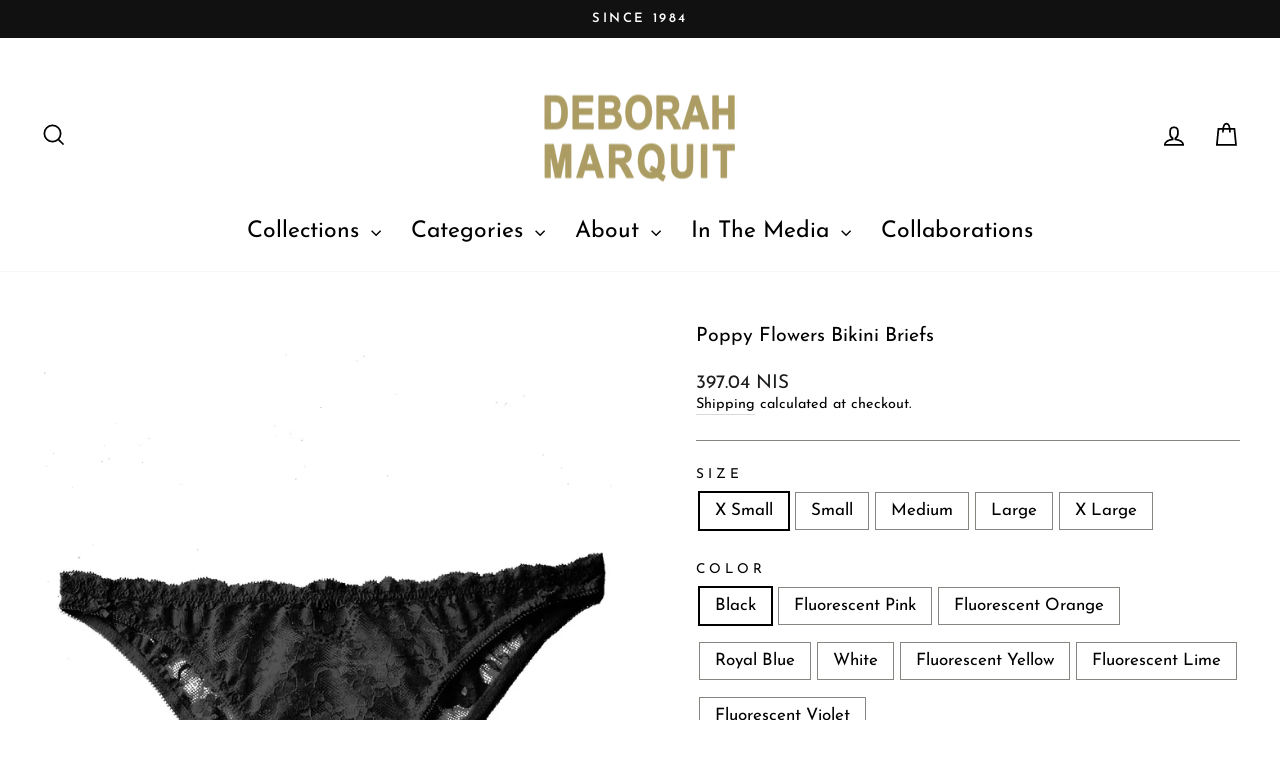

--- FILE ---
content_type: text/html; charset=utf-8
request_url: https://www.deborahmarquit.com/en-il/products/poppy-flowers-bikini-briefs-4
body_size: 46281
content:
<!doctype html>
<html class="no-js" lang="en" dir="ltr">
<head>
<script src="https://sapi.negate.io/script/mDKaTGPueIoCPY+6LPQEWw==?shop=hellodmstore.myshopify.com"></script>


  <meta charset="utf-8">
  <meta http-equiv="X-UA-Compatible" content="IE=edge,chrome=1">
  <meta name="viewport" content="width=device-width,initial-scale=1">
  <meta name="theme-color" content="#111111">
  <link rel="canonical" href="https://www.deborahmarquit.com/en-il/products/poppy-flowers-bikini-briefs-4">
  <link rel="preconnect" href="https://cdn.shopify.com" crossorigin>
  <link rel="preconnect" href="https://fonts.shopifycdn.com" crossorigin>
  <link rel="dns-prefetch" href="https://productreviews.shopifycdn.com">
  <link rel="dns-prefetch" href="https://ajax.googleapis.com">
  <link rel="dns-prefetch" href="https://maps.googleapis.com">
  <link rel="dns-prefetch" href="https://maps.gstatic.com"><link rel="shortcut icon" href="//www.deborahmarquit.com/cdn/shop/files/DM_FAVICON_32x32.jpg?v=1668788895" type="image/png" /><title>Poppy Flowers Bikini Briefs
&ndash; DEBORAH MARQUIT
</title>
<meta name="description" content="Poppy Flowers low-rise bikini briefs flatter the hips with scalloped-edge lace details around the waistband and full coverage of the derriere. Made of 100% Nylon Lace imported from Calais, France with an organic cotton inset. Pair them with the matching demi-bra and add the g-string style for the complete set."><meta property="og:site_name" content="DEBORAH MARQUIT">
  <meta property="og:url" content="https://www.deborahmarquit.com/en-il/products/poppy-flowers-bikini-briefs-4">
  <meta property="og:title" content="Poppy Flowers Bikini Briefs">
  <meta property="og:type" content="product">
  <meta property="og:description" content="Poppy Flowers low-rise bikini briefs flatter the hips with scalloped-edge lace details around the waistband and full coverage of the derriere. Made of 100% Nylon Lace imported from Calais, France with an organic cotton inset. Pair them with the matching demi-bra and add the g-string style for the complete set."><meta property="og:image" content="http://www.deborahmarquit.com/cdn/shop/products/DSC_0712_bikiniTUBlack.jpg?v=1680526673">
    <meta property="og:image:secure_url" content="https://www.deborahmarquit.com/cdn/shop/products/DSC_0712_bikiniTUBlack.jpg?v=1680526673">
    <meta property="og:image:width" content="1482">
    <meta property="og:image:height" content="2075"><meta name="twitter:site" content="@https://x.com/deborahmarquit">
  <meta name="twitter:card" content="summary_large_image">
  <meta name="twitter:title" content="Poppy Flowers Bikini Briefs">
  <meta name="twitter:description" content="Poppy Flowers low-rise bikini briefs flatter the hips with scalloped-edge lace details around the waistband and full coverage of the derriere. Made of 100% Nylon Lace imported from Calais, France with an organic cotton inset. Pair them with the matching demi-bra and add the g-string style for the complete set.">
<style data-shopify>@font-face {
  font-family: "Josefin Sans";
  font-weight: 400;
  font-style: normal;
  font-display: swap;
  src: url("//www.deborahmarquit.com/cdn/fonts/josefin_sans/josefinsans_n4.70f7efd699799949e6d9f99bc20843a2c86a2e0f.woff2") format("woff2"),
       url("//www.deborahmarquit.com/cdn/fonts/josefin_sans/josefinsans_n4.35d308a1bdf56e5556bc2ac79702c721e4e2e983.woff") format("woff");
}

  @font-face {
  font-family: "Josefin Sans";
  font-weight: 400;
  font-style: normal;
  font-display: swap;
  src: url("//www.deborahmarquit.com/cdn/fonts/josefin_sans/josefinsans_n4.70f7efd699799949e6d9f99bc20843a2c86a2e0f.woff2") format("woff2"),
       url("//www.deborahmarquit.com/cdn/fonts/josefin_sans/josefinsans_n4.35d308a1bdf56e5556bc2ac79702c721e4e2e983.woff") format("woff");
}


  @font-face {
  font-family: "Josefin Sans";
  font-weight: 600;
  font-style: normal;
  font-display: swap;
  src: url("//www.deborahmarquit.com/cdn/fonts/josefin_sans/josefinsans_n6.afe095792949c54ae236c64ec95a9caea4be35d6.woff2") format("woff2"),
       url("//www.deborahmarquit.com/cdn/fonts/josefin_sans/josefinsans_n6.0ea222c12f299e43fa61b9245ec23b623ebeb1e9.woff") format("woff");
}

  @font-face {
  font-family: "Josefin Sans";
  font-weight: 400;
  font-style: italic;
  font-display: swap;
  src: url("//www.deborahmarquit.com/cdn/fonts/josefin_sans/josefinsans_i4.a2ba85bff59cf18a6ad90c24fe1808ddb8ce1343.woff2") format("woff2"),
       url("//www.deborahmarquit.com/cdn/fonts/josefin_sans/josefinsans_i4.2dba61e1d135ab449e8e134ba633cf0d31863cc4.woff") format("woff");
}

  @font-face {
  font-family: "Josefin Sans";
  font-weight: 600;
  font-style: italic;
  font-display: swap;
  src: url("//www.deborahmarquit.com/cdn/fonts/josefin_sans/josefinsans_i6.7a9f0e99230d38dd3e0abe7ca5ca23f913d05281.woff2") format("woff2"),
       url("//www.deborahmarquit.com/cdn/fonts/josefin_sans/josefinsans_i6.67c153e9e49a5dd7b6b7058351ca5c215b18a446.woff") format("woff");
}

</style><link href="//www.deborahmarquit.com/cdn/shop/t/101/assets/theme.css?v=136462782119490239621746108183" rel="stylesheet" type="text/css" media="all" />
  <link href="//www.deborahmarquit.com/cdn/shop/t/101/assets/base.css?v=22898048256486841911750883087" rel="stylesheet" type="text/css" media="all" />
<style data-shopify>:root {
    --typeHeaderPrimary: "Josefin Sans";
    --typeHeaderFallback: sans-serif;
    --typeHeaderSize: 23px;
    --typeHeaderWeight: 400;
    --typeHeaderLineHeight: 1.1;
    --typeHeaderSpacing: 0.0em;

    --typeBasePrimary:"Josefin Sans";
    --typeBaseFallback:sans-serif;
    --typeBaseSize: 17px;
    --typeBaseWeight: 400;
    --typeBaseSpacing: 0.0em;
    --typeBaseLineHeight: 1.3;
    --typeBaselineHeightMinus01: 1.2;

    --typeCollectionTitle: 15px;

    --iconWeight: 4px;
    --iconLinecaps: miter;

    
        --buttonRadius: 0;
    

    --colorGridOverlayOpacity: 0.0;
    }

    .placeholder-content {
    background-image: linear-gradient(100deg, #ffffff 40%, #f7f7f7 63%, #ffffff 79%);
    }</style><script>
    document.documentElement.className = document.documentElement.className.replace('no-js', 'js');

    window.theme = window.theme || {};
    theme.routes = {
      home: "/en-il",
      cart: "/en-il/cart.js",
      cartPage: "/en-il/cart",
      cartAdd: "/en-il/cart/add.js",
      cartChange: "/en-il/cart/change.js",
      search: "/en-il/search",
      predictiveSearch: "/en-il/search/suggest"
    };
    theme.strings = {
      soldOut: "Sold Out",
      unavailable: "Unavailable",
      inStockLabel: "In stock, ready to ship",
      oneStockLabel: "Low stock - [count] item left",
      otherStockLabel: "Low stock - [count] items left",
      willNotShipUntil: "Ready to ship [date]",
      willBeInStockAfter: "Back in stock [date]",
      waitingForStock: "Backordered, shipping soon",
      savePrice: "Save [saved_amount]",
      cartEmpty: "Your cart is currently empty.",
      cartTermsConfirmation: "You must agree with the terms and conditions of sales to check out",
      searchCollections: "Collections",
      searchPages: "Pages",
      searchArticles: "Articles",
      productFrom: "from ",
      maxQuantity: "You can only have [quantity] of [title] in your cart."
    };
    theme.settings = {
      cartType: "page",
      isCustomerTemplate: false,
      moneyFormat: "{{amount}} NIS",
      saveType: "dollar",
      productImageSize: "natural",
      productImageCover: true,
      predictiveSearch: true,
      predictiveSearchType: null,
      predictiveSearchVendor: false,
      predictiveSearchPrice: false,
      quickView: false,
      themeName: 'Impulse',
      themeVersion: "7.5.2"
    };
  </script>

  <script>window.performance && window.performance.mark && window.performance.mark('shopify.content_for_header.start');</script><meta name="google-site-verification" content="mmC8r_suLMkPqE4BDU_Qz7DgEuow1oxTqMSXgPYHpTk">
<meta id="shopify-digital-wallet" name="shopify-digital-wallet" content="/5032221/digital_wallets/dialog">
<meta name="shopify-checkout-api-token" content="37b27d24dd722d020534ba51b7682ee5">
<meta id="in-context-paypal-metadata" data-shop-id="5032221" data-venmo-supported="false" data-environment="production" data-locale="en_US" data-paypal-v4="true" data-currency="ILS">
<link rel="alternate" hreflang="x-default" href="https://www.deborahmarquit.com/products/poppy-flowers-bikini-briefs-4">
<link rel="alternate" hreflang="en" href="https://www.deborahmarquit.com/products/poppy-flowers-bikini-briefs-4">
<link rel="alternate" hreflang="fr" href="https://www.deborahmarquit.com/fr/products/poppy-flowers-bikini-briefs-4">
<link rel="alternate" hreflang="it" href="https://www.deborahmarquit.com/it/products/poppy-flowers-bikini-briefs-4">
<link rel="alternate" hreflang="ja" href="https://www.deborahmarquit.com/ja/products/poppy-flowers-bikini-briefs-4">
<link rel="alternate" hreflang="de" href="https://www.deborahmarquit.com/de/products/poppy-flowers-bikini-briefs-4">
<link rel="alternate" hreflang="zh-Hans" href="https://www.deborahmarquit.com/zh/products/poppy-flowers-bikini-briefs-4">
<link rel="alternate" hreflang="en-DE" href="https://www.deborahmarquit.com/en-de/products/poppy-flowers-bikini-briefs-4">
<link rel="alternate" hreflang="en-FR" href="https://www.deborahmarquit.com/en-fr/products/poppy-flowers-bikini-briefs-4">
<link rel="alternate" hreflang="en-LB" href="https://www.deborahmarquit.com/en-lb/products/poppy-flowers-bikini-briefs-4">
<link rel="alternate" hreflang="en-CH" href="https://www.deborahmarquit.com/en-ch/products/poppy-flowers-bikini-briefs-4">
<link rel="alternate" hreflang="en-MX" href="https://www.deborahmarquit.com/en-mx/products/poppy-flowers-bikini-briefs-4">
<link rel="alternate" hreflang="en-NL" href="https://www.deborahmarquit.com/en-nl/products/poppy-flowers-bikini-briefs-4">
<link rel="alternate" hreflang="en-IT" href="https://www.deborahmarquit.com/en-it/products/poppy-flowers-bikini-briefs-4">
<link rel="alternate" hreflang="en-AE" href="https://www.deborahmarquit.com/en-ae/products/poppy-flowers-bikini-briefs-4">
<link rel="alternate" hreflang="en-ES" href="https://www.deborahmarquit.com/en-es/products/poppy-flowers-bikini-briefs-4">
<link rel="alternate" hreflang="en-SE" href="https://www.deborahmarquit.com/en-se/products/poppy-flowers-bikini-briefs-4">
<link rel="alternate" hreflang="en-KR" href="https://www.deborahmarquit.com/en-kr/products/poppy-flowers-bikini-briefs-4">
<link rel="alternate" hreflang="en-NO" href="https://www.deborahmarquit.com/en-no/products/poppy-flowers-bikini-briefs-4">
<link rel="alternate" hreflang="en-SA" href="https://www.deborahmarquit.com/en-sa/products/poppy-flowers-bikini-briefs-4">
<link rel="alternate" hreflang="en-IL" href="https://www.deborahmarquit.com/en-il/products/poppy-flowers-bikini-briefs-4">
<link rel="alternate" hreflang="en-IE" href="https://www.deborahmarquit.com/en-ie/products/poppy-flowers-bikini-briefs-4">
<link rel="alternate" hreflang="zh-Hans-AD" href="https://www.deborahmarquit.com/zh/products/poppy-flowers-bikini-briefs-4">
<link rel="alternate" hreflang="zh-Hans-AG" href="https://www.deborahmarquit.com/zh/products/poppy-flowers-bikini-briefs-4">
<link rel="alternate" hreflang="zh-Hans-AI" href="https://www.deborahmarquit.com/zh/products/poppy-flowers-bikini-briefs-4">
<link rel="alternate" hreflang="zh-Hans-AL" href="https://www.deborahmarquit.com/zh/products/poppy-flowers-bikini-briefs-4">
<link rel="alternate" hreflang="zh-Hans-AM" href="https://www.deborahmarquit.com/zh/products/poppy-flowers-bikini-briefs-4">
<link rel="alternate" hreflang="zh-Hans-AO" href="https://www.deborahmarquit.com/zh/products/poppy-flowers-bikini-briefs-4">
<link rel="alternate" hreflang="zh-Hans-AR" href="https://www.deborahmarquit.com/zh/products/poppy-flowers-bikini-briefs-4">
<link rel="alternate" hreflang="zh-Hans-AT" href="https://www.deborahmarquit.com/zh/products/poppy-flowers-bikini-briefs-4">
<link rel="alternate" hreflang="zh-Hans-AU" href="https://www.deborahmarquit.com/zh/products/poppy-flowers-bikini-briefs-4">
<link rel="alternate" hreflang="zh-Hans-AW" href="https://www.deborahmarquit.com/zh/products/poppy-flowers-bikini-briefs-4">
<link rel="alternate" hreflang="zh-Hans-AZ" href="https://www.deborahmarquit.com/zh/products/poppy-flowers-bikini-briefs-4">
<link rel="alternate" hreflang="zh-Hans-BA" href="https://www.deborahmarquit.com/zh/products/poppy-flowers-bikini-briefs-4">
<link rel="alternate" hreflang="zh-Hans-BB" href="https://www.deborahmarquit.com/zh/products/poppy-flowers-bikini-briefs-4">
<link rel="alternate" hreflang="zh-Hans-BD" href="https://www.deborahmarquit.com/zh/products/poppy-flowers-bikini-briefs-4">
<link rel="alternate" hreflang="zh-Hans-BE" href="https://www.deborahmarquit.com/zh/products/poppy-flowers-bikini-briefs-4">
<link rel="alternate" hreflang="zh-Hans-BF" href="https://www.deborahmarquit.com/zh/products/poppy-flowers-bikini-briefs-4">
<link rel="alternate" hreflang="zh-Hans-BG" href="https://www.deborahmarquit.com/zh/products/poppy-flowers-bikini-briefs-4">
<link rel="alternate" hreflang="zh-Hans-BH" href="https://www.deborahmarquit.com/zh/products/poppy-flowers-bikini-briefs-4">
<link rel="alternate" hreflang="zh-Hans-BI" href="https://www.deborahmarquit.com/zh/products/poppy-flowers-bikini-briefs-4">
<link rel="alternate" hreflang="zh-Hans-BJ" href="https://www.deborahmarquit.com/zh/products/poppy-flowers-bikini-briefs-4">
<link rel="alternate" hreflang="zh-Hans-BL" href="https://www.deborahmarquit.com/zh/products/poppy-flowers-bikini-briefs-4">
<link rel="alternate" hreflang="zh-Hans-BM" href="https://www.deborahmarquit.com/zh/products/poppy-flowers-bikini-briefs-4">
<link rel="alternate" hreflang="zh-Hans-BN" href="https://www.deborahmarquit.com/zh/products/poppy-flowers-bikini-briefs-4">
<link rel="alternate" hreflang="zh-Hans-BO" href="https://www.deborahmarquit.com/zh/products/poppy-flowers-bikini-briefs-4">
<link rel="alternate" hreflang="zh-Hans-BQ" href="https://www.deborahmarquit.com/zh/products/poppy-flowers-bikini-briefs-4">
<link rel="alternate" hreflang="zh-Hans-BR" href="https://www.deborahmarquit.com/zh/products/poppy-flowers-bikini-briefs-4">
<link rel="alternate" hreflang="zh-Hans-BS" href="https://www.deborahmarquit.com/zh/products/poppy-flowers-bikini-briefs-4">
<link rel="alternate" hreflang="zh-Hans-BT" href="https://www.deborahmarquit.com/zh/products/poppy-flowers-bikini-briefs-4">
<link rel="alternate" hreflang="zh-Hans-BW" href="https://www.deborahmarquit.com/zh/products/poppy-flowers-bikini-briefs-4">
<link rel="alternate" hreflang="zh-Hans-BZ" href="https://www.deborahmarquit.com/zh/products/poppy-flowers-bikini-briefs-4">
<link rel="alternate" hreflang="zh-Hans-CA" href="https://www.deborahmarquit.com/zh/products/poppy-flowers-bikini-briefs-4">
<link rel="alternate" hreflang="zh-Hans-CK" href="https://www.deborahmarquit.com/zh/products/poppy-flowers-bikini-briefs-4">
<link rel="alternate" hreflang="zh-Hans-CL" href="https://www.deborahmarquit.com/zh/products/poppy-flowers-bikini-briefs-4">
<link rel="alternate" hreflang="zh-Hans-CM" href="https://www.deborahmarquit.com/zh/products/poppy-flowers-bikini-briefs-4">
<link rel="alternate" hreflang="zh-Hans-CN" href="https://www.deborahmarquit.com/zh/products/poppy-flowers-bikini-briefs-4">
<link rel="alternate" hreflang="zh-Hans-CO" href="https://www.deborahmarquit.com/zh/products/poppy-flowers-bikini-briefs-4">
<link rel="alternate" hreflang="zh-Hans-CR" href="https://www.deborahmarquit.com/zh/products/poppy-flowers-bikini-briefs-4">
<link rel="alternate" hreflang="zh-Hans-CV" href="https://www.deborahmarquit.com/zh/products/poppy-flowers-bikini-briefs-4">
<link rel="alternate" hreflang="zh-Hans-CW" href="https://www.deborahmarquit.com/zh/products/poppy-flowers-bikini-briefs-4">
<link rel="alternate" hreflang="zh-Hans-CY" href="https://www.deborahmarquit.com/zh/products/poppy-flowers-bikini-briefs-4">
<link rel="alternate" hreflang="zh-Hans-CZ" href="https://www.deborahmarquit.com/zh/products/poppy-flowers-bikini-briefs-4">
<link rel="alternate" hreflang="zh-Hans-DJ" href="https://www.deborahmarquit.com/zh/products/poppy-flowers-bikini-briefs-4">
<link rel="alternate" hreflang="zh-Hans-DK" href="https://www.deborahmarquit.com/zh/products/poppy-flowers-bikini-briefs-4">
<link rel="alternate" hreflang="zh-Hans-DM" href="https://www.deborahmarquit.com/zh/products/poppy-flowers-bikini-briefs-4">
<link rel="alternate" hreflang="zh-Hans-DO" href="https://www.deborahmarquit.com/zh/products/poppy-flowers-bikini-briefs-4">
<link rel="alternate" hreflang="zh-Hans-DZ" href="https://www.deborahmarquit.com/zh/products/poppy-flowers-bikini-briefs-4">
<link rel="alternate" hreflang="zh-Hans-EC" href="https://www.deborahmarquit.com/zh/products/poppy-flowers-bikini-briefs-4">
<link rel="alternate" hreflang="zh-Hans-EE" href="https://www.deborahmarquit.com/zh/products/poppy-flowers-bikini-briefs-4">
<link rel="alternate" hreflang="zh-Hans-EG" href="https://www.deborahmarquit.com/zh/products/poppy-flowers-bikini-briefs-4">
<link rel="alternate" hreflang="zh-Hans-ET" href="https://www.deborahmarquit.com/zh/products/poppy-flowers-bikini-briefs-4">
<link rel="alternate" hreflang="zh-Hans-FI" href="https://www.deborahmarquit.com/zh/products/poppy-flowers-bikini-briefs-4">
<link rel="alternate" hreflang="zh-Hans-FJ" href="https://www.deborahmarquit.com/zh/products/poppy-flowers-bikini-briefs-4">
<link rel="alternate" hreflang="zh-Hans-FK" href="https://www.deborahmarquit.com/zh/products/poppy-flowers-bikini-briefs-4">
<link rel="alternate" hreflang="zh-Hans-FO" href="https://www.deborahmarquit.com/zh/products/poppy-flowers-bikini-briefs-4">
<link rel="alternate" hreflang="zh-Hans-GA" href="https://www.deborahmarquit.com/zh/products/poppy-flowers-bikini-briefs-4">
<link rel="alternate" hreflang="zh-Hans-GB" href="https://www.deborahmarquit.com/zh/products/poppy-flowers-bikini-briefs-4">
<link rel="alternate" hreflang="zh-Hans-GD" href="https://www.deborahmarquit.com/zh/products/poppy-flowers-bikini-briefs-4">
<link rel="alternate" hreflang="zh-Hans-GE" href="https://www.deborahmarquit.com/zh/products/poppy-flowers-bikini-briefs-4">
<link rel="alternate" hreflang="zh-Hans-GF" href="https://www.deborahmarquit.com/zh/products/poppy-flowers-bikini-briefs-4">
<link rel="alternate" hreflang="zh-Hans-GG" href="https://www.deborahmarquit.com/zh/products/poppy-flowers-bikini-briefs-4">
<link rel="alternate" hreflang="zh-Hans-GH" href="https://www.deborahmarquit.com/zh/products/poppy-flowers-bikini-briefs-4">
<link rel="alternate" hreflang="zh-Hans-GI" href="https://www.deborahmarquit.com/zh/products/poppy-flowers-bikini-briefs-4">
<link rel="alternate" hreflang="zh-Hans-GL" href="https://www.deborahmarquit.com/zh/products/poppy-flowers-bikini-briefs-4">
<link rel="alternate" hreflang="zh-Hans-GM" href="https://www.deborahmarquit.com/zh/products/poppy-flowers-bikini-briefs-4">
<link rel="alternate" hreflang="zh-Hans-GN" href="https://www.deborahmarquit.com/zh/products/poppy-flowers-bikini-briefs-4">
<link rel="alternate" hreflang="zh-Hans-GP" href="https://www.deborahmarquit.com/zh/products/poppy-flowers-bikini-briefs-4">
<link rel="alternate" hreflang="zh-Hans-GQ" href="https://www.deborahmarquit.com/zh/products/poppy-flowers-bikini-briefs-4">
<link rel="alternate" hreflang="zh-Hans-GR" href="https://www.deborahmarquit.com/zh/products/poppy-flowers-bikini-briefs-4">
<link rel="alternate" hreflang="zh-Hans-GT" href="https://www.deborahmarquit.com/zh/products/poppy-flowers-bikini-briefs-4">
<link rel="alternate" hreflang="zh-Hans-GW" href="https://www.deborahmarquit.com/zh/products/poppy-flowers-bikini-briefs-4">
<link rel="alternate" hreflang="zh-Hans-GY" href="https://www.deborahmarquit.com/zh/products/poppy-flowers-bikini-briefs-4">
<link rel="alternate" hreflang="zh-Hans-HK" href="https://www.deborahmarquit.com/zh/products/poppy-flowers-bikini-briefs-4">
<link rel="alternate" hreflang="zh-Hans-HN" href="https://www.deborahmarquit.com/zh/products/poppy-flowers-bikini-briefs-4">
<link rel="alternate" hreflang="zh-Hans-HR" href="https://www.deborahmarquit.com/zh/products/poppy-flowers-bikini-briefs-4">
<link rel="alternate" hreflang="zh-Hans-HT" href="https://www.deborahmarquit.com/zh/products/poppy-flowers-bikini-briefs-4">
<link rel="alternate" hreflang="zh-Hans-HU" href="https://www.deborahmarquit.com/zh/products/poppy-flowers-bikini-briefs-4">
<link rel="alternate" hreflang="zh-Hans-ID" href="https://www.deborahmarquit.com/zh/products/poppy-flowers-bikini-briefs-4">
<link rel="alternate" hreflang="zh-Hans-IN" href="https://www.deborahmarquit.com/zh/products/poppy-flowers-bikini-briefs-4">
<link rel="alternate" hreflang="zh-Hans-IS" href="https://www.deborahmarquit.com/zh/products/poppy-flowers-bikini-briefs-4">
<link rel="alternate" hreflang="zh-Hans-JE" href="https://www.deborahmarquit.com/zh/products/poppy-flowers-bikini-briefs-4">
<link rel="alternate" hreflang="zh-Hans-JM" href="https://www.deborahmarquit.com/zh/products/poppy-flowers-bikini-briefs-4">
<link rel="alternate" hreflang="zh-Hans-JO" href="https://www.deborahmarquit.com/zh/products/poppy-flowers-bikini-briefs-4">
<link rel="alternate" hreflang="zh-Hans-JP" href="https://www.deborahmarquit.com/zh/products/poppy-flowers-bikini-briefs-4">
<link rel="alternate" hreflang="zh-Hans-KE" href="https://www.deborahmarquit.com/zh/products/poppy-flowers-bikini-briefs-4">
<link rel="alternate" hreflang="zh-Hans-KG" href="https://www.deborahmarquit.com/zh/products/poppy-flowers-bikini-briefs-4">
<link rel="alternate" hreflang="zh-Hans-KH" href="https://www.deborahmarquit.com/zh/products/poppy-flowers-bikini-briefs-4">
<link rel="alternate" hreflang="zh-Hans-KI" href="https://www.deborahmarquit.com/zh/products/poppy-flowers-bikini-briefs-4">
<link rel="alternate" hreflang="zh-Hans-KM" href="https://www.deborahmarquit.com/zh/products/poppy-flowers-bikini-briefs-4">
<link rel="alternate" hreflang="zh-Hans-KN" href="https://www.deborahmarquit.com/zh/products/poppy-flowers-bikini-briefs-4">
<link rel="alternate" hreflang="zh-Hans-KW" href="https://www.deborahmarquit.com/zh/products/poppy-flowers-bikini-briefs-4">
<link rel="alternate" hreflang="zh-Hans-KY" href="https://www.deborahmarquit.com/zh/products/poppy-flowers-bikini-briefs-4">
<link rel="alternate" hreflang="zh-Hans-KZ" href="https://www.deborahmarquit.com/zh/products/poppy-flowers-bikini-briefs-4">
<link rel="alternate" hreflang="zh-Hans-LA" href="https://www.deborahmarquit.com/zh/products/poppy-flowers-bikini-briefs-4">
<link rel="alternate" hreflang="zh-Hans-LC" href="https://www.deborahmarquit.com/zh/products/poppy-flowers-bikini-briefs-4">
<link rel="alternate" hreflang="zh-Hans-LI" href="https://www.deborahmarquit.com/zh/products/poppy-flowers-bikini-briefs-4">
<link rel="alternate" hreflang="zh-Hans-LK" href="https://www.deborahmarquit.com/zh/products/poppy-flowers-bikini-briefs-4">
<link rel="alternate" hreflang="zh-Hans-LS" href="https://www.deborahmarquit.com/zh/products/poppy-flowers-bikini-briefs-4">
<link rel="alternate" hreflang="zh-Hans-LT" href="https://www.deborahmarquit.com/zh/products/poppy-flowers-bikini-briefs-4">
<link rel="alternate" hreflang="zh-Hans-LU" href="https://www.deborahmarquit.com/zh/products/poppy-flowers-bikini-briefs-4">
<link rel="alternate" hreflang="zh-Hans-LV" href="https://www.deborahmarquit.com/zh/products/poppy-flowers-bikini-briefs-4">
<link rel="alternate" hreflang="zh-Hans-MA" href="https://www.deborahmarquit.com/zh/products/poppy-flowers-bikini-briefs-4">
<link rel="alternate" hreflang="zh-Hans-MC" href="https://www.deborahmarquit.com/zh/products/poppy-flowers-bikini-briefs-4">
<link rel="alternate" hreflang="zh-Hans-MD" href="https://www.deborahmarquit.com/zh/products/poppy-flowers-bikini-briefs-4">
<link rel="alternate" hreflang="zh-Hans-ME" href="https://www.deborahmarquit.com/zh/products/poppy-flowers-bikini-briefs-4">
<link rel="alternate" hreflang="zh-Hans-MF" href="https://www.deborahmarquit.com/zh/products/poppy-flowers-bikini-briefs-4">
<link rel="alternate" hreflang="zh-Hans-MG" href="https://www.deborahmarquit.com/zh/products/poppy-flowers-bikini-briefs-4">
<link rel="alternate" hreflang="zh-Hans-MK" href="https://www.deborahmarquit.com/zh/products/poppy-flowers-bikini-briefs-4">
<link rel="alternate" hreflang="zh-Hans-MN" href="https://www.deborahmarquit.com/zh/products/poppy-flowers-bikini-briefs-4">
<link rel="alternate" hreflang="zh-Hans-MO" href="https://www.deborahmarquit.com/zh/products/poppy-flowers-bikini-briefs-4">
<link rel="alternate" hreflang="zh-Hans-MQ" href="https://www.deborahmarquit.com/zh/products/poppy-flowers-bikini-briefs-4">
<link rel="alternate" hreflang="zh-Hans-MR" href="https://www.deborahmarquit.com/zh/products/poppy-flowers-bikini-briefs-4">
<link rel="alternate" hreflang="zh-Hans-MS" href="https://www.deborahmarquit.com/zh/products/poppy-flowers-bikini-briefs-4">
<link rel="alternate" hreflang="zh-Hans-MT" href="https://www.deborahmarquit.com/zh/products/poppy-flowers-bikini-briefs-4">
<link rel="alternate" hreflang="zh-Hans-MU" href="https://www.deborahmarquit.com/zh/products/poppy-flowers-bikini-briefs-4">
<link rel="alternate" hreflang="zh-Hans-MV" href="https://www.deborahmarquit.com/zh/products/poppy-flowers-bikini-briefs-4">
<link rel="alternate" hreflang="zh-Hans-MW" href="https://www.deborahmarquit.com/zh/products/poppy-flowers-bikini-briefs-4">
<link rel="alternate" hreflang="zh-Hans-MY" href="https://www.deborahmarquit.com/zh/products/poppy-flowers-bikini-briefs-4">
<link rel="alternate" hreflang="zh-Hans-MZ" href="https://www.deborahmarquit.com/zh/products/poppy-flowers-bikini-briefs-4">
<link rel="alternate" hreflang="zh-Hans-NA" href="https://www.deborahmarquit.com/zh/products/poppy-flowers-bikini-briefs-4">
<link rel="alternate" hreflang="zh-Hans-NC" href="https://www.deborahmarquit.com/zh/products/poppy-flowers-bikini-briefs-4">
<link rel="alternate" hreflang="zh-Hans-NG" href="https://www.deborahmarquit.com/zh/products/poppy-flowers-bikini-briefs-4">
<link rel="alternate" hreflang="zh-Hans-NI" href="https://www.deborahmarquit.com/zh/products/poppy-flowers-bikini-briefs-4">
<link rel="alternate" hreflang="zh-Hans-NP" href="https://www.deborahmarquit.com/zh/products/poppy-flowers-bikini-briefs-4">
<link rel="alternate" hreflang="zh-Hans-NR" href="https://www.deborahmarquit.com/zh/products/poppy-flowers-bikini-briefs-4">
<link rel="alternate" hreflang="zh-Hans-NU" href="https://www.deborahmarquit.com/zh/products/poppy-flowers-bikini-briefs-4">
<link rel="alternate" hreflang="zh-Hans-NZ" href="https://www.deborahmarquit.com/zh/products/poppy-flowers-bikini-briefs-4">
<link rel="alternate" hreflang="zh-Hans-OM" href="https://www.deborahmarquit.com/zh/products/poppy-flowers-bikini-briefs-4">
<link rel="alternate" hreflang="zh-Hans-PA" href="https://www.deborahmarquit.com/zh/products/poppy-flowers-bikini-briefs-4">
<link rel="alternate" hreflang="zh-Hans-PE" href="https://www.deborahmarquit.com/zh/products/poppy-flowers-bikini-briefs-4">
<link rel="alternate" hreflang="zh-Hans-PF" href="https://www.deborahmarquit.com/zh/products/poppy-flowers-bikini-briefs-4">
<link rel="alternate" hreflang="zh-Hans-PG" href="https://www.deborahmarquit.com/zh/products/poppy-flowers-bikini-briefs-4">
<link rel="alternate" hreflang="zh-Hans-PH" href="https://www.deborahmarquit.com/zh/products/poppy-flowers-bikini-briefs-4">
<link rel="alternate" hreflang="zh-Hans-PK" href="https://www.deborahmarquit.com/zh/products/poppy-flowers-bikini-briefs-4">
<link rel="alternate" hreflang="zh-Hans-PL" href="https://www.deborahmarquit.com/zh/products/poppy-flowers-bikini-briefs-4">
<link rel="alternate" hreflang="zh-Hans-PT" href="https://www.deborahmarquit.com/zh/products/poppy-flowers-bikini-briefs-4">
<link rel="alternate" hreflang="zh-Hans-PY" href="https://www.deborahmarquit.com/zh/products/poppy-flowers-bikini-briefs-4">
<link rel="alternate" hreflang="zh-Hans-QA" href="https://www.deborahmarquit.com/zh/products/poppy-flowers-bikini-briefs-4">
<link rel="alternate" hreflang="zh-Hans-RE" href="https://www.deborahmarquit.com/zh/products/poppy-flowers-bikini-briefs-4">
<link rel="alternate" hreflang="zh-Hans-RO" href="https://www.deborahmarquit.com/zh/products/poppy-flowers-bikini-briefs-4">
<link rel="alternate" hreflang="zh-Hans-RS" href="https://www.deborahmarquit.com/zh/products/poppy-flowers-bikini-briefs-4">
<link rel="alternate" hreflang="zh-Hans-RW" href="https://www.deborahmarquit.com/zh/products/poppy-flowers-bikini-briefs-4">
<link rel="alternate" hreflang="zh-Hans-SB" href="https://www.deborahmarquit.com/zh/products/poppy-flowers-bikini-briefs-4">
<link rel="alternate" hreflang="zh-Hans-SC" href="https://www.deborahmarquit.com/zh/products/poppy-flowers-bikini-briefs-4">
<link rel="alternate" hreflang="zh-Hans-SG" href="https://www.deborahmarquit.com/zh/products/poppy-flowers-bikini-briefs-4">
<link rel="alternate" hreflang="zh-Hans-SH" href="https://www.deborahmarquit.com/zh/products/poppy-flowers-bikini-briefs-4">
<link rel="alternate" hreflang="zh-Hans-SI" href="https://www.deborahmarquit.com/zh/products/poppy-flowers-bikini-briefs-4">
<link rel="alternate" hreflang="zh-Hans-SK" href="https://www.deborahmarquit.com/zh/products/poppy-flowers-bikini-briefs-4">
<link rel="alternate" hreflang="zh-Hans-SL" href="https://www.deborahmarquit.com/zh/products/poppy-flowers-bikini-briefs-4">
<link rel="alternate" hreflang="zh-Hans-SM" href="https://www.deborahmarquit.com/zh/products/poppy-flowers-bikini-briefs-4">
<link rel="alternate" hreflang="zh-Hans-SN" href="https://www.deborahmarquit.com/zh/products/poppy-flowers-bikini-briefs-4">
<link rel="alternate" hreflang="zh-Hans-SR" href="https://www.deborahmarquit.com/zh/products/poppy-flowers-bikini-briefs-4">
<link rel="alternate" hreflang="zh-Hans-ST" href="https://www.deborahmarquit.com/zh/products/poppy-flowers-bikini-briefs-4">
<link rel="alternate" hreflang="zh-Hans-SV" href="https://www.deborahmarquit.com/zh/products/poppy-flowers-bikini-briefs-4">
<link rel="alternate" hreflang="zh-Hans-SZ" href="https://www.deborahmarquit.com/zh/products/poppy-flowers-bikini-briefs-4">
<link rel="alternate" hreflang="zh-Hans-TC" href="https://www.deborahmarquit.com/zh/products/poppy-flowers-bikini-briefs-4">
<link rel="alternate" hreflang="zh-Hans-TD" href="https://www.deborahmarquit.com/zh/products/poppy-flowers-bikini-briefs-4">
<link rel="alternate" hreflang="zh-Hans-TG" href="https://www.deborahmarquit.com/zh/products/poppy-flowers-bikini-briefs-4">
<link rel="alternate" hreflang="zh-Hans-TH" href="https://www.deborahmarquit.com/zh/products/poppy-flowers-bikini-briefs-4">
<link rel="alternate" hreflang="zh-Hans-TL" href="https://www.deborahmarquit.com/zh/products/poppy-flowers-bikini-briefs-4">
<link rel="alternate" hreflang="zh-Hans-TN" href="https://www.deborahmarquit.com/zh/products/poppy-flowers-bikini-briefs-4">
<link rel="alternate" hreflang="zh-Hans-TO" href="https://www.deborahmarquit.com/zh/products/poppy-flowers-bikini-briefs-4">
<link rel="alternate" hreflang="zh-Hans-TR" href="https://www.deborahmarquit.com/zh/products/poppy-flowers-bikini-briefs-4">
<link rel="alternate" hreflang="zh-Hans-TT" href="https://www.deborahmarquit.com/zh/products/poppy-flowers-bikini-briefs-4">
<link rel="alternate" hreflang="zh-Hans-TV" href="https://www.deborahmarquit.com/zh/products/poppy-flowers-bikini-briefs-4">
<link rel="alternate" hreflang="zh-Hans-TW" href="https://www.deborahmarquit.com/zh/products/poppy-flowers-bikini-briefs-4">
<link rel="alternate" hreflang="zh-Hans-TZ" href="https://www.deborahmarquit.com/zh/products/poppy-flowers-bikini-briefs-4">
<link rel="alternate" hreflang="zh-Hans-UG" href="https://www.deborahmarquit.com/zh/products/poppy-flowers-bikini-briefs-4">
<link rel="alternate" hreflang="zh-Hans-US" href="https://www.deborahmarquit.com/zh/products/poppy-flowers-bikini-briefs-4">
<link rel="alternate" hreflang="zh-Hans-UY" href="https://www.deborahmarquit.com/zh/products/poppy-flowers-bikini-briefs-4">
<link rel="alternate" hreflang="zh-Hans-UZ" href="https://www.deborahmarquit.com/zh/products/poppy-flowers-bikini-briefs-4">
<link rel="alternate" hreflang="zh-Hans-VC" href="https://www.deborahmarquit.com/zh/products/poppy-flowers-bikini-briefs-4">
<link rel="alternate" hreflang="zh-Hans-VG" href="https://www.deborahmarquit.com/zh/products/poppy-flowers-bikini-briefs-4">
<link rel="alternate" hreflang="zh-Hans-VN" href="https://www.deborahmarquit.com/zh/products/poppy-flowers-bikini-briefs-4">
<link rel="alternate" hreflang="zh-Hans-VU" href="https://www.deborahmarquit.com/zh/products/poppy-flowers-bikini-briefs-4">
<link rel="alternate" hreflang="zh-Hans-WS" href="https://www.deborahmarquit.com/zh/products/poppy-flowers-bikini-briefs-4">
<link rel="alternate" hreflang="zh-Hans-YT" href="https://www.deborahmarquit.com/zh/products/poppy-flowers-bikini-briefs-4">
<link rel="alternate" hreflang="zh-Hans-ZA" href="https://www.deborahmarquit.com/zh/products/poppy-flowers-bikini-briefs-4">
<link rel="alternate" hreflang="zh-Hans-ZM" href="https://www.deborahmarquit.com/zh/products/poppy-flowers-bikini-briefs-4">
<link rel="alternate" type="application/json+oembed" href="https://www.deborahmarquit.com/en-il/products/poppy-flowers-bikini-briefs-4.oembed">
<script async="async" src="/checkouts/internal/preloads.js?locale=en-IL"></script>
<link rel="preconnect" href="https://shop.app" crossorigin="anonymous">
<script async="async" src="https://shop.app/checkouts/internal/preloads.js?locale=en-IL&shop_id=5032221" crossorigin="anonymous"></script>
<script id="apple-pay-shop-capabilities" type="application/json">{"shopId":5032221,"countryCode":"US","currencyCode":"ILS","merchantCapabilities":["supports3DS"],"merchantId":"gid:\/\/shopify\/Shop\/5032221","merchantName":"DEBORAH MARQUIT","requiredBillingContactFields":["postalAddress","email","phone"],"requiredShippingContactFields":["postalAddress","email","phone"],"shippingType":"shipping","supportedNetworks":["visa","masterCard","amex","discover","elo","jcb"],"total":{"type":"pending","label":"DEBORAH MARQUIT","amount":"1.00"},"shopifyPaymentsEnabled":true,"supportsSubscriptions":true}</script>
<script id="shopify-features" type="application/json">{"accessToken":"37b27d24dd722d020534ba51b7682ee5","betas":["rich-media-storefront-analytics"],"domain":"www.deborahmarquit.com","predictiveSearch":true,"shopId":5032221,"locale":"en"}</script>
<script>var Shopify = Shopify || {};
Shopify.shop = "hellodmstore.myshopify.com";
Shopify.locale = "en";
Shopify.currency = {"active":"ILS","rate":"3.1763207"};
Shopify.country = "IL";
Shopify.theme = {"name":"Impulse","id":171594776863,"schema_name":"Impulse","schema_version":"7.5.2","theme_store_id":857,"role":"main"};
Shopify.theme.handle = "null";
Shopify.theme.style = {"id":null,"handle":null};
Shopify.cdnHost = "www.deborahmarquit.com/cdn";
Shopify.routes = Shopify.routes || {};
Shopify.routes.root = "/en-il/";</script>
<script type="module">!function(o){(o.Shopify=o.Shopify||{}).modules=!0}(window);</script>
<script>!function(o){function n(){var o=[];function n(){o.push(Array.prototype.slice.apply(arguments))}return n.q=o,n}var t=o.Shopify=o.Shopify||{};t.loadFeatures=n(),t.autoloadFeatures=n()}(window);</script>
<script>
  window.ShopifyPay = window.ShopifyPay || {};
  window.ShopifyPay.apiHost = "shop.app\/pay";
  window.ShopifyPay.redirectState = null;
</script>
<script id="shop-js-analytics" type="application/json">{"pageType":"product"}</script>
<script defer="defer" async type="module" src="//www.deborahmarquit.com/cdn/shopifycloud/shop-js/modules/v2/client.init-shop-cart-sync_BT-GjEfc.en.esm.js"></script>
<script defer="defer" async type="module" src="//www.deborahmarquit.com/cdn/shopifycloud/shop-js/modules/v2/chunk.common_D58fp_Oc.esm.js"></script>
<script defer="defer" async type="module" src="//www.deborahmarquit.com/cdn/shopifycloud/shop-js/modules/v2/chunk.modal_xMitdFEc.esm.js"></script>
<script type="module">
  await import("//www.deborahmarquit.com/cdn/shopifycloud/shop-js/modules/v2/client.init-shop-cart-sync_BT-GjEfc.en.esm.js");
await import("//www.deborahmarquit.com/cdn/shopifycloud/shop-js/modules/v2/chunk.common_D58fp_Oc.esm.js");
await import("//www.deborahmarquit.com/cdn/shopifycloud/shop-js/modules/v2/chunk.modal_xMitdFEc.esm.js");

  window.Shopify.SignInWithShop?.initShopCartSync?.({"fedCMEnabled":true,"windoidEnabled":true});

</script>
<script>
  window.Shopify = window.Shopify || {};
  if (!window.Shopify.featureAssets) window.Shopify.featureAssets = {};
  window.Shopify.featureAssets['shop-js'] = {"shop-cart-sync":["modules/v2/client.shop-cart-sync_DZOKe7Ll.en.esm.js","modules/v2/chunk.common_D58fp_Oc.esm.js","modules/v2/chunk.modal_xMitdFEc.esm.js"],"init-fed-cm":["modules/v2/client.init-fed-cm_B6oLuCjv.en.esm.js","modules/v2/chunk.common_D58fp_Oc.esm.js","modules/v2/chunk.modal_xMitdFEc.esm.js"],"shop-cash-offers":["modules/v2/client.shop-cash-offers_D2sdYoxE.en.esm.js","modules/v2/chunk.common_D58fp_Oc.esm.js","modules/v2/chunk.modal_xMitdFEc.esm.js"],"shop-login-button":["modules/v2/client.shop-login-button_QeVjl5Y3.en.esm.js","modules/v2/chunk.common_D58fp_Oc.esm.js","modules/v2/chunk.modal_xMitdFEc.esm.js"],"pay-button":["modules/v2/client.pay-button_DXTOsIq6.en.esm.js","modules/v2/chunk.common_D58fp_Oc.esm.js","modules/v2/chunk.modal_xMitdFEc.esm.js"],"shop-button":["modules/v2/client.shop-button_DQZHx9pm.en.esm.js","modules/v2/chunk.common_D58fp_Oc.esm.js","modules/v2/chunk.modal_xMitdFEc.esm.js"],"avatar":["modules/v2/client.avatar_BTnouDA3.en.esm.js"],"init-windoid":["modules/v2/client.init-windoid_CR1B-cfM.en.esm.js","modules/v2/chunk.common_D58fp_Oc.esm.js","modules/v2/chunk.modal_xMitdFEc.esm.js"],"init-shop-for-new-customer-accounts":["modules/v2/client.init-shop-for-new-customer-accounts_C_vY_xzh.en.esm.js","modules/v2/client.shop-login-button_QeVjl5Y3.en.esm.js","modules/v2/chunk.common_D58fp_Oc.esm.js","modules/v2/chunk.modal_xMitdFEc.esm.js"],"init-shop-email-lookup-coordinator":["modules/v2/client.init-shop-email-lookup-coordinator_BI7n9ZSv.en.esm.js","modules/v2/chunk.common_D58fp_Oc.esm.js","modules/v2/chunk.modal_xMitdFEc.esm.js"],"init-shop-cart-sync":["modules/v2/client.init-shop-cart-sync_BT-GjEfc.en.esm.js","modules/v2/chunk.common_D58fp_Oc.esm.js","modules/v2/chunk.modal_xMitdFEc.esm.js"],"shop-toast-manager":["modules/v2/client.shop-toast-manager_DiYdP3xc.en.esm.js","modules/v2/chunk.common_D58fp_Oc.esm.js","modules/v2/chunk.modal_xMitdFEc.esm.js"],"init-customer-accounts":["modules/v2/client.init-customer-accounts_D9ZNqS-Q.en.esm.js","modules/v2/client.shop-login-button_QeVjl5Y3.en.esm.js","modules/v2/chunk.common_D58fp_Oc.esm.js","modules/v2/chunk.modal_xMitdFEc.esm.js"],"init-customer-accounts-sign-up":["modules/v2/client.init-customer-accounts-sign-up_iGw4briv.en.esm.js","modules/v2/client.shop-login-button_QeVjl5Y3.en.esm.js","modules/v2/chunk.common_D58fp_Oc.esm.js","modules/v2/chunk.modal_xMitdFEc.esm.js"],"shop-follow-button":["modules/v2/client.shop-follow-button_CqMgW2wH.en.esm.js","modules/v2/chunk.common_D58fp_Oc.esm.js","modules/v2/chunk.modal_xMitdFEc.esm.js"],"checkout-modal":["modules/v2/client.checkout-modal_xHeaAweL.en.esm.js","modules/v2/chunk.common_D58fp_Oc.esm.js","modules/v2/chunk.modal_xMitdFEc.esm.js"],"shop-login":["modules/v2/client.shop-login_D91U-Q7h.en.esm.js","modules/v2/chunk.common_D58fp_Oc.esm.js","modules/v2/chunk.modal_xMitdFEc.esm.js"],"lead-capture":["modules/v2/client.lead-capture_BJmE1dJe.en.esm.js","modules/v2/chunk.common_D58fp_Oc.esm.js","modules/v2/chunk.modal_xMitdFEc.esm.js"],"payment-terms":["modules/v2/client.payment-terms_Ci9AEqFq.en.esm.js","modules/v2/chunk.common_D58fp_Oc.esm.js","modules/v2/chunk.modal_xMitdFEc.esm.js"]};
</script>
<script>(function() {
  var isLoaded = false;
  function asyncLoad() {
    if (isLoaded) return;
    isLoaded = true;
    var urls = ["https:\/\/chimpstatic.com\/mcjs-connected\/js\/users\/db5aba722c2e2f1fed776fbf5\/1d3de6299966dd83ce33ce208.js?shop=hellodmstore.myshopify.com","https:\/\/cdncozyantitheft.addons.business\/js\/script_tags\/hellodmstore\/NCEXYFBeqz2KdvTt2thwrRn2G0YtEPQv.js?shop=hellodmstore.myshopify.com"];
    for (var i = 0; i < urls.length; i++) {
      var s = document.createElement('script');
      s.type = 'text/javascript';
      s.async = true;
      s.src = urls[i];
      var x = document.getElementsByTagName('script')[0];
      x.parentNode.insertBefore(s, x);
    }
  };
  if(window.attachEvent) {
    window.attachEvent('onload', asyncLoad);
  } else {
    window.addEventListener('load', asyncLoad, false);
  }
})();</script>
<script id="__st">var __st={"a":5032221,"offset":-18000,"reqid":"bacd7700-9cfa-41f0-a431-45fe60f1c199-1769152393","pageurl":"www.deborahmarquit.com\/en-il\/products\/poppy-flowers-bikini-briefs-4","u":"25749ec29899","p":"product","rtyp":"product","rid":7071464456303};</script>
<script>window.ShopifyPaypalV4VisibilityTracking = true;</script>
<script id="captcha-bootstrap">!function(){'use strict';const t='contact',e='account',n='new_comment',o=[[t,t],['blogs',n],['comments',n],[t,'customer']],c=[[e,'customer_login'],[e,'guest_login'],[e,'recover_customer_password'],[e,'create_customer']],r=t=>t.map((([t,e])=>`form[action*='/${t}']:not([data-nocaptcha='true']) input[name='form_type'][value='${e}']`)).join(','),a=t=>()=>t?[...document.querySelectorAll(t)].map((t=>t.form)):[];function s(){const t=[...o],e=r(t);return a(e)}const i='password',u='form_key',d=['recaptcha-v3-token','g-recaptcha-response','h-captcha-response',i],f=()=>{try{return window.sessionStorage}catch{return}},m='__shopify_v',_=t=>t.elements[u];function p(t,e,n=!1){try{const o=window.sessionStorage,c=JSON.parse(o.getItem(e)),{data:r}=function(t){const{data:e,action:n}=t;return t[m]||n?{data:e,action:n}:{data:t,action:n}}(c);for(const[e,n]of Object.entries(r))t.elements[e]&&(t.elements[e].value=n);n&&o.removeItem(e)}catch(o){console.error('form repopulation failed',{error:o})}}const l='form_type',E='cptcha';function T(t){t.dataset[E]=!0}const w=window,h=w.document,L='Shopify',v='ce_forms',y='captcha';let A=!1;((t,e)=>{const n=(g='f06e6c50-85a8-45c8-87d0-21a2b65856fe',I='https://cdn.shopify.com/shopifycloud/storefront-forms-hcaptcha/ce_storefront_forms_captcha_hcaptcha.v1.5.2.iife.js',D={infoText:'Protected by hCaptcha',privacyText:'Privacy',termsText:'Terms'},(t,e,n)=>{const o=w[L][v],c=o.bindForm;if(c)return c(t,g,e,D).then(n);var r;o.q.push([[t,g,e,D],n]),r=I,A||(h.body.append(Object.assign(h.createElement('script'),{id:'captcha-provider',async:!0,src:r})),A=!0)});var g,I,D;w[L]=w[L]||{},w[L][v]=w[L][v]||{},w[L][v].q=[],w[L][y]=w[L][y]||{},w[L][y].protect=function(t,e){n(t,void 0,e),T(t)},Object.freeze(w[L][y]),function(t,e,n,w,h,L){const[v,y,A,g]=function(t,e,n){const i=e?o:[],u=t?c:[],d=[...i,...u],f=r(d),m=r(i),_=r(d.filter((([t,e])=>n.includes(e))));return[a(f),a(m),a(_),s()]}(w,h,L),I=t=>{const e=t.target;return e instanceof HTMLFormElement?e:e&&e.form},D=t=>v().includes(t);t.addEventListener('submit',(t=>{const e=I(t);if(!e)return;const n=D(e)&&!e.dataset.hcaptchaBound&&!e.dataset.recaptchaBound,o=_(e),c=g().includes(e)&&(!o||!o.value);(n||c)&&t.preventDefault(),c&&!n&&(function(t){try{if(!f())return;!function(t){const e=f();if(!e)return;const n=_(t);if(!n)return;const o=n.value;o&&e.removeItem(o)}(t);const e=Array.from(Array(32),(()=>Math.random().toString(36)[2])).join('');!function(t,e){_(t)||t.append(Object.assign(document.createElement('input'),{type:'hidden',name:u})),t.elements[u].value=e}(t,e),function(t,e){const n=f();if(!n)return;const o=[...t.querySelectorAll(`input[type='${i}']`)].map((({name:t})=>t)),c=[...d,...o],r={};for(const[a,s]of new FormData(t).entries())c.includes(a)||(r[a]=s);n.setItem(e,JSON.stringify({[m]:1,action:t.action,data:r}))}(t,e)}catch(e){console.error('failed to persist form',e)}}(e),e.submit())}));const S=(t,e)=>{t&&!t.dataset[E]&&(n(t,e.some((e=>e===t))),T(t))};for(const o of['focusin','change'])t.addEventListener(o,(t=>{const e=I(t);D(e)&&S(e,y())}));const B=e.get('form_key'),M=e.get(l),P=B&&M;t.addEventListener('DOMContentLoaded',(()=>{const t=y();if(P)for(const e of t)e.elements[l].value===M&&p(e,B);[...new Set([...A(),...v().filter((t=>'true'===t.dataset.shopifyCaptcha))])].forEach((e=>S(e,t)))}))}(h,new URLSearchParams(w.location.search),n,t,e,['guest_login'])})(!0,!0)}();</script>
<script integrity="sha256-4kQ18oKyAcykRKYeNunJcIwy7WH5gtpwJnB7kiuLZ1E=" data-source-attribution="shopify.loadfeatures" defer="defer" src="//www.deborahmarquit.com/cdn/shopifycloud/storefront/assets/storefront/load_feature-a0a9edcb.js" crossorigin="anonymous"></script>
<script crossorigin="anonymous" defer="defer" src="//www.deborahmarquit.com/cdn/shopifycloud/storefront/assets/shopify_pay/storefront-65b4c6d7.js?v=20250812"></script>
<script data-source-attribution="shopify.dynamic_checkout.dynamic.init">var Shopify=Shopify||{};Shopify.PaymentButton=Shopify.PaymentButton||{isStorefrontPortableWallets:!0,init:function(){window.Shopify.PaymentButton.init=function(){};var t=document.createElement("script");t.src="https://www.deborahmarquit.com/cdn/shopifycloud/portable-wallets/latest/portable-wallets.en.js",t.type="module",document.head.appendChild(t)}};
</script>
<script data-source-attribution="shopify.dynamic_checkout.buyer_consent">
  function portableWalletsHideBuyerConsent(e){var t=document.getElementById("shopify-buyer-consent"),n=document.getElementById("shopify-subscription-policy-button");t&&n&&(t.classList.add("hidden"),t.setAttribute("aria-hidden","true"),n.removeEventListener("click",e))}function portableWalletsShowBuyerConsent(e){var t=document.getElementById("shopify-buyer-consent"),n=document.getElementById("shopify-subscription-policy-button");t&&n&&(t.classList.remove("hidden"),t.removeAttribute("aria-hidden"),n.addEventListener("click",e))}window.Shopify?.PaymentButton&&(window.Shopify.PaymentButton.hideBuyerConsent=portableWalletsHideBuyerConsent,window.Shopify.PaymentButton.showBuyerConsent=portableWalletsShowBuyerConsent);
</script>
<script data-source-attribution="shopify.dynamic_checkout.cart.bootstrap">document.addEventListener("DOMContentLoaded",(function(){function t(){return document.querySelector("shopify-accelerated-checkout-cart, shopify-accelerated-checkout")}if(t())Shopify.PaymentButton.init();else{new MutationObserver((function(e,n){t()&&(Shopify.PaymentButton.init(),n.disconnect())})).observe(document.body,{childList:!0,subtree:!0})}}));
</script>
<script id='scb4127' type='text/javascript' async='' src='https://www.deborahmarquit.com/cdn/shopifycloud/privacy-banner/storefront-banner.js'></script><link id="shopify-accelerated-checkout-styles" rel="stylesheet" media="screen" href="https://www.deborahmarquit.com/cdn/shopifycloud/portable-wallets/latest/accelerated-checkout-backwards-compat.css" crossorigin="anonymous">
<style id="shopify-accelerated-checkout-cart">
        #shopify-buyer-consent {
  margin-top: 1em;
  display: inline-block;
  width: 100%;
}

#shopify-buyer-consent.hidden {
  display: none;
}

#shopify-subscription-policy-button {
  background: none;
  border: none;
  padding: 0;
  text-decoration: underline;
  font-size: inherit;
  cursor: pointer;
}

#shopify-subscription-policy-button::before {
  box-shadow: none;
}

      </style>

<script>window.performance && window.performance.mark && window.performance.mark('shopify.content_for_header.end');</script>

  <script src="//www.deborahmarquit.com/cdn/shop/t/101/assets/vendor-scripts-v11.js" defer="defer"></script><link rel="stylesheet" href="//www.deborahmarquit.com/cdn/shop/t/101/assets/country-flags.css"><script src="//www.deborahmarquit.com/cdn/shop/t/101/assets/theme.js?v=5752361098415077631728067424" defer="defer"></script>
<!-- BEGIN app block: shopify://apps/cozy-antitheft/blocks/Cozy_Antitheft_Script_1.0.0/a34a1874-f183-4394-8a9a-1e3f3275f1a7 --><script src="https://cozyantitheft.addons.business/js/script_tags/hellodmstore/default/protect.js?shop=hellodmstore.myshopify.com" async type="text/javascript"></script>


<!-- END app block --><!-- BEGIN app block: shopify://apps/tapcart-mobile-app/blocks/ck_loader/604cad6b-3841-4da3-b864-b96622b4adb8 --><script id="tc-ck-loader">
  (function () {
    if (!window?.Shopify?.shop?.length) return;
    
    const shopStore = window.Shopify.shop;
    const environment = 'production'; // local, staging, production;

    const srcUrls = {
      local: 'http://localhost:3005/dist/tc-plugins.es.js', // local dev server URL defined in vite.config.js
      staging: 'https://unpkg.com/tapcart-capture-kit@staging/dist/tc-plugins.es.js',
      production: 'https://unpkg.com/tapcart-capture-kit@production/dist/tc-plugins.es.js',
    };
    const srcUrl = srcUrls[environment] || srcUrls.production;

    window['tapcartParams'] = { shopStore, environment };

    // Create a new script element with type module
    const moduleScript = document.createElement('script');
    moduleScript.type = 'module';
    moduleScript.src = srcUrl;
    document.head.appendChild(moduleScript);

    moduleScript.onerror = function () {
      console.error('Capture kit failed to load.');
    };
  })();
</script>

<!-- END app block --><script src="https://cdn.shopify.com/extensions/60de0b98-b80e-45e9-8a6a-3109ed7982d8/forms-2296/assets/shopify-forms-loader.js" type="text/javascript" defer="defer"></script>
<script src="https://cdn.shopify.com/extensions/1f805629-c1d3-44c5-afa0-f2ef641295ef/booster-page-speed-optimizer-1/assets/speed-embed.js" type="text/javascript" defer="defer"></script>
<link href="https://monorail-edge.shopifysvc.com" rel="dns-prefetch">
<script>(function(){if ("sendBeacon" in navigator && "performance" in window) {try {var session_token_from_headers = performance.getEntriesByType('navigation')[0].serverTiming.find(x => x.name == '_s').description;} catch {var session_token_from_headers = undefined;}var session_cookie_matches = document.cookie.match(/_shopify_s=([^;]*)/);var session_token_from_cookie = session_cookie_matches && session_cookie_matches.length === 2 ? session_cookie_matches[1] : "";var session_token = session_token_from_headers || session_token_from_cookie || "";function handle_abandonment_event(e) {var entries = performance.getEntries().filter(function(entry) {return /monorail-edge.shopifysvc.com/.test(entry.name);});if (!window.abandonment_tracked && entries.length === 0) {window.abandonment_tracked = true;var currentMs = Date.now();var navigation_start = performance.timing.navigationStart;var payload = {shop_id: 5032221,url: window.location.href,navigation_start,duration: currentMs - navigation_start,session_token,page_type: "product"};window.navigator.sendBeacon("https://monorail-edge.shopifysvc.com/v1/produce", JSON.stringify({schema_id: "online_store_buyer_site_abandonment/1.1",payload: payload,metadata: {event_created_at_ms: currentMs,event_sent_at_ms: currentMs}}));}}window.addEventListener('pagehide', handle_abandonment_event);}}());</script>
<script id="web-pixels-manager-setup">(function e(e,d,r,n,o){if(void 0===o&&(o={}),!Boolean(null===(a=null===(i=window.Shopify)||void 0===i?void 0:i.analytics)||void 0===a?void 0:a.replayQueue)){var i,a;window.Shopify=window.Shopify||{};var t=window.Shopify;t.analytics=t.analytics||{};var s=t.analytics;s.replayQueue=[],s.publish=function(e,d,r){return s.replayQueue.push([e,d,r]),!0};try{self.performance.mark("wpm:start")}catch(e){}var l=function(){var e={modern:/Edge?\/(1{2}[4-9]|1[2-9]\d|[2-9]\d{2}|\d{4,})\.\d+(\.\d+|)|Firefox\/(1{2}[4-9]|1[2-9]\d|[2-9]\d{2}|\d{4,})\.\d+(\.\d+|)|Chrom(ium|e)\/(9{2}|\d{3,})\.\d+(\.\d+|)|(Maci|X1{2}).+ Version\/(15\.\d+|(1[6-9]|[2-9]\d|\d{3,})\.\d+)([,.]\d+|)( \(\w+\)|)( Mobile\/\w+|) Safari\/|Chrome.+OPR\/(9{2}|\d{3,})\.\d+\.\d+|(CPU[ +]OS|iPhone[ +]OS|CPU[ +]iPhone|CPU IPhone OS|CPU iPad OS)[ +]+(15[._]\d+|(1[6-9]|[2-9]\d|\d{3,})[._]\d+)([._]\d+|)|Android:?[ /-](13[3-9]|1[4-9]\d|[2-9]\d{2}|\d{4,})(\.\d+|)(\.\d+|)|Android.+Firefox\/(13[5-9]|1[4-9]\d|[2-9]\d{2}|\d{4,})\.\d+(\.\d+|)|Android.+Chrom(ium|e)\/(13[3-9]|1[4-9]\d|[2-9]\d{2}|\d{4,})\.\d+(\.\d+|)|SamsungBrowser\/([2-9]\d|\d{3,})\.\d+/,legacy:/Edge?\/(1[6-9]|[2-9]\d|\d{3,})\.\d+(\.\d+|)|Firefox\/(5[4-9]|[6-9]\d|\d{3,})\.\d+(\.\d+|)|Chrom(ium|e)\/(5[1-9]|[6-9]\d|\d{3,})\.\d+(\.\d+|)([\d.]+$|.*Safari\/(?![\d.]+ Edge\/[\d.]+$))|(Maci|X1{2}).+ Version\/(10\.\d+|(1[1-9]|[2-9]\d|\d{3,})\.\d+)([,.]\d+|)( \(\w+\)|)( Mobile\/\w+|) Safari\/|Chrome.+OPR\/(3[89]|[4-9]\d|\d{3,})\.\d+\.\d+|(CPU[ +]OS|iPhone[ +]OS|CPU[ +]iPhone|CPU IPhone OS|CPU iPad OS)[ +]+(10[._]\d+|(1[1-9]|[2-9]\d|\d{3,})[._]\d+)([._]\d+|)|Android:?[ /-](13[3-9]|1[4-9]\d|[2-9]\d{2}|\d{4,})(\.\d+|)(\.\d+|)|Mobile Safari.+OPR\/([89]\d|\d{3,})\.\d+\.\d+|Android.+Firefox\/(13[5-9]|1[4-9]\d|[2-9]\d{2}|\d{4,})\.\d+(\.\d+|)|Android.+Chrom(ium|e)\/(13[3-9]|1[4-9]\d|[2-9]\d{2}|\d{4,})\.\d+(\.\d+|)|Android.+(UC? ?Browser|UCWEB|U3)[ /]?(15\.([5-9]|\d{2,})|(1[6-9]|[2-9]\d|\d{3,})\.\d+)\.\d+|SamsungBrowser\/(5\.\d+|([6-9]|\d{2,})\.\d+)|Android.+MQ{2}Browser\/(14(\.(9|\d{2,})|)|(1[5-9]|[2-9]\d|\d{3,})(\.\d+|))(\.\d+|)|K[Aa][Ii]OS\/(3\.\d+|([4-9]|\d{2,})\.\d+)(\.\d+|)/},d=e.modern,r=e.legacy,n=navigator.userAgent;return n.match(d)?"modern":n.match(r)?"legacy":"unknown"}(),u="modern"===l?"modern":"legacy",c=(null!=n?n:{modern:"",legacy:""})[u],f=function(e){return[e.baseUrl,"/wpm","/b",e.hashVersion,"modern"===e.buildTarget?"m":"l",".js"].join("")}({baseUrl:d,hashVersion:r,buildTarget:u}),m=function(e){var d=e.version,r=e.bundleTarget,n=e.surface,o=e.pageUrl,i=e.monorailEndpoint;return{emit:function(e){var a=e.status,t=e.errorMsg,s=(new Date).getTime(),l=JSON.stringify({metadata:{event_sent_at_ms:s},events:[{schema_id:"web_pixels_manager_load/3.1",payload:{version:d,bundle_target:r,page_url:o,status:a,surface:n,error_msg:t},metadata:{event_created_at_ms:s}}]});if(!i)return console&&console.warn&&console.warn("[Web Pixels Manager] No Monorail endpoint provided, skipping logging."),!1;try{return self.navigator.sendBeacon.bind(self.navigator)(i,l)}catch(e){}var u=new XMLHttpRequest;try{return u.open("POST",i,!0),u.setRequestHeader("Content-Type","text/plain"),u.send(l),!0}catch(e){return console&&console.warn&&console.warn("[Web Pixels Manager] Got an unhandled error while logging to Monorail."),!1}}}}({version:r,bundleTarget:l,surface:e.surface,pageUrl:self.location.href,monorailEndpoint:e.monorailEndpoint});try{o.browserTarget=l,function(e){var d=e.src,r=e.async,n=void 0===r||r,o=e.onload,i=e.onerror,a=e.sri,t=e.scriptDataAttributes,s=void 0===t?{}:t,l=document.createElement("script"),u=document.querySelector("head"),c=document.querySelector("body");if(l.async=n,l.src=d,a&&(l.integrity=a,l.crossOrigin="anonymous"),s)for(var f in s)if(Object.prototype.hasOwnProperty.call(s,f))try{l.dataset[f]=s[f]}catch(e){}if(o&&l.addEventListener("load",o),i&&l.addEventListener("error",i),u)u.appendChild(l);else{if(!c)throw new Error("Did not find a head or body element to append the script");c.appendChild(l)}}({src:f,async:!0,onload:function(){if(!function(){var e,d;return Boolean(null===(d=null===(e=window.Shopify)||void 0===e?void 0:e.analytics)||void 0===d?void 0:d.initialized)}()){var d=window.webPixelsManager.init(e)||void 0;if(d){var r=window.Shopify.analytics;r.replayQueue.forEach((function(e){var r=e[0],n=e[1],o=e[2];d.publishCustomEvent(r,n,o)})),r.replayQueue=[],r.publish=d.publishCustomEvent,r.visitor=d.visitor,r.initialized=!0}}},onerror:function(){return m.emit({status:"failed",errorMsg:"".concat(f," has failed to load")})},sri:function(e){var d=/^sha384-[A-Za-z0-9+/=]+$/;return"string"==typeof e&&d.test(e)}(c)?c:"",scriptDataAttributes:o}),m.emit({status:"loading"})}catch(e){m.emit({status:"failed",errorMsg:(null==e?void 0:e.message)||"Unknown error"})}}})({shopId: 5032221,storefrontBaseUrl: "https://www.deborahmarquit.com",extensionsBaseUrl: "https://extensions.shopifycdn.com/cdn/shopifycloud/web-pixels-manager",monorailEndpoint: "https://monorail-edge.shopifysvc.com/unstable/produce_batch",surface: "storefront-renderer",enabledBetaFlags: ["2dca8a86"],webPixelsConfigList: [{"id":"2030108959","configuration":"{\"ti\":\"97027874\",\"endpoint\":\"https:\/\/bat.bing.com\/action\/0\"}","eventPayloadVersion":"v1","runtimeContext":"STRICT","scriptVersion":"5ee93563fe31b11d2d65e2f09a5229dc","type":"APP","apiClientId":2997493,"privacyPurposes":["ANALYTICS","MARKETING","SALE_OF_DATA"],"dataSharingAdjustments":{"protectedCustomerApprovalScopes":["read_customer_personal_data"]}},{"id":"2029977887","configuration":"{\"tagID\":\"2613999593127\"}","eventPayloadVersion":"v1","runtimeContext":"STRICT","scriptVersion":"18031546ee651571ed29edbe71a3550b","type":"APP","apiClientId":3009811,"privacyPurposes":["ANALYTICS","MARKETING","SALE_OF_DATA"],"dataSharingAdjustments":{"protectedCustomerApprovalScopes":["read_customer_address","read_customer_email","read_customer_name","read_customer_personal_data","read_customer_phone"]}},{"id":"806715679","configuration":"{\"config\":\"{\\\"pixel_id\\\":\\\"G-NDC9SC1RHQ\\\",\\\"target_country\\\":\\\"US\\\",\\\"gtag_events\\\":[{\\\"type\\\":\\\"begin_checkout\\\",\\\"action_label\\\":[\\\"G-NDC9SC1RHQ\\\",\\\"AW-825795459\\\/ps-FCNq0_8IDEIPH4okD\\\"]},{\\\"type\\\":\\\"search\\\",\\\"action_label\\\":[\\\"G-NDC9SC1RHQ\\\",\\\"AW-825795459\\\/oGMGCN20_8IDEIPH4okD\\\"]},{\\\"type\\\":\\\"view_item\\\",\\\"action_label\\\":[\\\"G-NDC9SC1RHQ\\\",\\\"AW-825795459\\\/KITZCNS0_8IDEIPH4okD\\\",\\\"MC-5VFQDNV4EN\\\"]},{\\\"type\\\":\\\"purchase\\\",\\\"action_label\\\":[\\\"G-NDC9SC1RHQ\\\",\\\"AW-825795459\\\/qhtICNG0_8IDEIPH4okD\\\",\\\"MC-5VFQDNV4EN\\\"]},{\\\"type\\\":\\\"page_view\\\",\\\"action_label\\\":[\\\"G-NDC9SC1RHQ\\\",\\\"AW-825795459\\\/gx5xCM60_8IDEIPH4okD\\\",\\\"MC-5VFQDNV4EN\\\"]},{\\\"type\\\":\\\"add_payment_info\\\",\\\"action_label\\\":[\\\"G-NDC9SC1RHQ\\\",\\\"AW-825795459\\\/cMQUCNi1_8IDEIPH4okD\\\"]},{\\\"type\\\":\\\"add_to_cart\\\",\\\"action_label\\\":[\\\"G-NDC9SC1RHQ\\\",\\\"AW-825795459\\\/dCirCNe0_8IDEIPH4okD\\\"]}],\\\"enable_monitoring_mode\\\":false}\"}","eventPayloadVersion":"v1","runtimeContext":"OPEN","scriptVersion":"b2a88bafab3e21179ed38636efcd8a93","type":"APP","apiClientId":1780363,"privacyPurposes":[],"dataSharingAdjustments":{"protectedCustomerApprovalScopes":["read_customer_address","read_customer_email","read_customer_name","read_customer_personal_data","read_customer_phone"]}},{"id":"677314847","configuration":"{\"pixelCode\":\"CO2MOLJC77UB9RN7S540\"}","eventPayloadVersion":"v1","runtimeContext":"STRICT","scriptVersion":"22e92c2ad45662f435e4801458fb78cc","type":"APP","apiClientId":4383523,"privacyPurposes":["ANALYTICS","MARKETING","SALE_OF_DATA"],"dataSharingAdjustments":{"protectedCustomerApprovalScopes":["read_customer_address","read_customer_email","read_customer_name","read_customer_personal_data","read_customer_phone"]}},{"id":"370311455","configuration":"{\"pixel_id\":\"822450902177110\",\"pixel_type\":\"facebook_pixel\",\"metaapp_system_user_token\":\"-\"}","eventPayloadVersion":"v1","runtimeContext":"OPEN","scriptVersion":"ca16bc87fe92b6042fbaa3acc2fbdaa6","type":"APP","apiClientId":2329312,"privacyPurposes":["ANALYTICS","MARKETING","SALE_OF_DATA"],"dataSharingAdjustments":{"protectedCustomerApprovalScopes":["read_customer_address","read_customer_email","read_customer_name","read_customer_personal_data","read_customer_phone"]}},{"id":"139133215","eventPayloadVersion":"v1","runtimeContext":"LAX","scriptVersion":"1","type":"CUSTOM","privacyPurposes":["MARKETING"],"name":"Meta pixel (migrated)"},{"id":"shopify-app-pixel","configuration":"{}","eventPayloadVersion":"v1","runtimeContext":"STRICT","scriptVersion":"0450","apiClientId":"shopify-pixel","type":"APP","privacyPurposes":["ANALYTICS","MARKETING"]},{"id":"shopify-custom-pixel","eventPayloadVersion":"v1","runtimeContext":"LAX","scriptVersion":"0450","apiClientId":"shopify-pixel","type":"CUSTOM","privacyPurposes":["ANALYTICS","MARKETING"]}],isMerchantRequest: false,initData: {"shop":{"name":"DEBORAH MARQUIT","paymentSettings":{"currencyCode":"USD"},"myshopifyDomain":"hellodmstore.myshopify.com","countryCode":"US","storefrontUrl":"https:\/\/www.deborahmarquit.com\/en-il"},"customer":null,"cart":null,"checkout":null,"productVariants":[{"price":{"amount":397.04,"currencyCode":"ILS"},"product":{"title":"Poppy Flowers Bikini Briefs","vendor":"DEBORAH MARQUIT","id":"7071464456303","untranslatedTitle":"Poppy Flowers Bikini Briefs","url":"\/en-il\/products\/poppy-flowers-bikini-briefs-4","type":"Bikini Brief"},"id":"41001804234863","image":{"src":"\/\/www.deborahmarquit.com\/cdn\/shop\/products\/DSC_0712_bikiniTUBlack.jpg?v=1680526673"},"sku":null,"title":"X Small \/ Black \/ 100% Nylon Lace imported from Calais France","untranslatedTitle":"X Small \/ Black \/ 100% Nylon Lace imported from Calais France"},{"price":{"amount":397.04,"currencyCode":"ILS"},"product":{"title":"Poppy Flowers Bikini Briefs","vendor":"DEBORAH MARQUIT","id":"7071464456303","untranslatedTitle":"Poppy Flowers Bikini Briefs","url":"\/en-il\/products\/poppy-flowers-bikini-briefs-4","type":"Bikini Brief"},"id":"44451656991007","image":{"src":"\/\/www.deborahmarquit.com\/cdn\/shop\/products\/DSC_0712_bikiniTU_d8fd39a1-5887-4383-b341-5ec106ea2d8b.jpg?v=1708220589"},"sku":"","title":"X Small \/ Fluorescent Pink \/ 100% Nylon Lace imported from Calais France","untranslatedTitle":"X Small \/ Fluorescent Pink \/ 100% Nylon Lace imported from Calais France"},{"price":{"amount":397.04,"currencyCode":"ILS"},"product":{"title":"Poppy Flowers Bikini Briefs","vendor":"DEBORAH MARQUIT","id":"7071464456303","untranslatedTitle":"Poppy Flowers Bikini Briefs","url":"\/en-il\/products\/poppy-flowers-bikini-briefs-4","type":"Bikini Brief"},"id":"44451657056543","image":{"src":"\/\/www.deborahmarquit.com\/cdn\/shop\/products\/DSC_0712_bikiniTU_orange2.jpg?v=1708220589"},"sku":"","title":"X Small \/ Fluorescent Orange \/ 100% Nylon Lace imported from Calais France","untranslatedTitle":"X Small \/ Fluorescent Orange \/ 100% Nylon Lace imported from Calais France"},{"price":{"amount":397.04,"currencyCode":"ILS"},"product":{"title":"Poppy Flowers Bikini Briefs","vendor":"DEBORAH MARQUIT","id":"7071464456303","untranslatedTitle":"Poppy Flowers Bikini Briefs","url":"\/en-il\/products\/poppy-flowers-bikini-briefs-4","type":"Bikini Brief"},"id":"44451657122079","image":{"src":"\/\/www.deborahmarquit.com\/cdn\/shop\/products\/DSC_0712_bikiniTURoyal_ab36ad30-dc6a-4a48-941b-302f59d32e1b.jpg?v=1708220589"},"sku":"","title":"X Small \/ Royal Blue \/ 100% Nylon Lace imported from Calais France","untranslatedTitle":"X Small \/ Royal Blue \/ 100% Nylon Lace imported from Calais France"},{"price":{"amount":397.04,"currencyCode":"ILS"},"product":{"title":"Poppy Flowers Bikini Briefs","vendor":"DEBORAH MARQUIT","id":"7071464456303","untranslatedTitle":"Poppy Flowers Bikini Briefs","url":"\/en-il\/products\/poppy-flowers-bikini-briefs-4","type":"Bikini Brief"},"id":"44451657187615","image":{"src":"\/\/www.deborahmarquit.com\/cdn\/shop\/products\/DSC_0712_bikiniTUWhite_17bc69b3-47f3-4894-a8c9-b5589d6ca9c8.jpg?v=1708220589"},"sku":"","title":"X Small \/ White \/ 100% Nylon Lace imported from Calais France","untranslatedTitle":"X Small \/ White \/ 100% Nylon Lace imported from Calais France"},{"price":{"amount":397.04,"currencyCode":"ILS"},"product":{"title":"Poppy Flowers Bikini Briefs","vendor":"DEBORAH MARQUIT","id":"7071464456303","untranslatedTitle":"Poppy Flowers Bikini Briefs","url":"\/en-il\/products\/poppy-flowers-bikini-briefs-4","type":"Bikini Brief"},"id":"44451657253151","image":{"src":"\/\/www.deborahmarquit.com\/cdn\/shop\/products\/DSC_0712_bikiniTU3Yellow_c3cfc9c8-49fb-4720-9471-2c9c1f294302.jpg?v=1708220589"},"sku":"","title":"X Small \/ Fluorescent Yellow \/ 100% Nylon Lace imported from Calais France","untranslatedTitle":"X Small \/ Fluorescent Yellow \/ 100% Nylon Lace imported from Calais France"},{"price":{"amount":397.04,"currencyCode":"ILS"},"product":{"title":"Poppy Flowers Bikini Briefs","vendor":"DEBORAH MARQUIT","id":"7071464456303","untranslatedTitle":"Poppy Flowers Bikini Briefs","url":"\/en-il\/products\/poppy-flowers-bikini-briefs-4","type":"Bikini Brief"},"id":"44451657318687","image":{"src":"\/\/www.deborahmarquit.com\/cdn\/shop\/products\/DSC_0712_bikiniTULIME_d74e4ee4-ba27-435c-b82c-c4f2416f9953.jpg?v=1708220589"},"sku":"","title":"X Small \/ Fluorescent Lime \/ 100% Nylon Lace imported from Calais France","untranslatedTitle":"X Small \/ Fluorescent Lime \/ 100% Nylon Lace imported from Calais France"},{"price":{"amount":397.04,"currencyCode":"ILS"},"product":{"title":"Poppy Flowers Bikini Briefs","vendor":"DEBORAH MARQUIT","id":"7071464456303","untranslatedTitle":"Poppy Flowers Bikini Briefs","url":"\/en-il\/products\/poppy-flowers-bikini-briefs-4","type":"Bikini Brief"},"id":"44451657384223","image":{"src":"\/\/www.deborahmarquit.com\/cdn\/shop\/products\/DSC_0712_bikini_Violet.jpg?v=1708220589"},"sku":"","title":"X Small \/ Fluorescent Violet \/ 100% Nylon Lace imported from Calais France","untranslatedTitle":"X Small \/ Fluorescent Violet \/ 100% Nylon Lace imported from Calais France"},{"price":{"amount":397.04,"currencyCode":"ILS"},"product":{"title":"Poppy Flowers Bikini Briefs","vendor":"DEBORAH MARQUIT","id":"7071464456303","untranslatedTitle":"Poppy Flowers Bikini Briefs","url":"\/en-il\/products\/poppy-flowers-bikini-briefs-4","type":"Bikini Brief"},"id":"41001804267631","image":{"src":"\/\/www.deborahmarquit.com\/cdn\/shop\/products\/DSC_0712_bikiniTUBlack.jpg?v=1680526673"},"sku":null,"title":"Small \/ Black \/ 100% Nylon Lace imported from Calais France","untranslatedTitle":"Small \/ Black \/ 100% Nylon Lace imported from Calais France"},{"price":{"amount":397.04,"currencyCode":"ILS"},"product":{"title":"Poppy Flowers Bikini Briefs","vendor":"DEBORAH MARQUIT","id":"7071464456303","untranslatedTitle":"Poppy Flowers Bikini Briefs","url":"\/en-il\/products\/poppy-flowers-bikini-briefs-4","type":"Bikini Brief"},"id":"44451657482527","image":{"src":"\/\/www.deborahmarquit.com\/cdn\/shop\/products\/DSC_0712_bikiniTU_d8fd39a1-5887-4383-b341-5ec106ea2d8b.jpg?v=1708220589"},"sku":"","title":"Small \/ Fluorescent Pink \/ 100% Nylon Lace imported from Calais France","untranslatedTitle":"Small \/ Fluorescent Pink \/ 100% Nylon Lace imported from Calais France"},{"price":{"amount":397.04,"currencyCode":"ILS"},"product":{"title":"Poppy Flowers Bikini Briefs","vendor":"DEBORAH MARQUIT","id":"7071464456303","untranslatedTitle":"Poppy Flowers Bikini Briefs","url":"\/en-il\/products\/poppy-flowers-bikini-briefs-4","type":"Bikini Brief"},"id":"44451657548063","image":{"src":"\/\/www.deborahmarquit.com\/cdn\/shop\/products\/DSC_0712_bikiniTU_orange2.jpg?v=1708220589"},"sku":"","title":"Small \/ Fluorescent Orange \/ 100% Nylon Lace imported from Calais France","untranslatedTitle":"Small \/ Fluorescent Orange \/ 100% Nylon Lace imported from Calais France"},{"price":{"amount":397.04,"currencyCode":"ILS"},"product":{"title":"Poppy Flowers Bikini Briefs","vendor":"DEBORAH MARQUIT","id":"7071464456303","untranslatedTitle":"Poppy Flowers Bikini Briefs","url":"\/en-il\/products\/poppy-flowers-bikini-briefs-4","type":"Bikini Brief"},"id":"44451657613599","image":{"src":"\/\/www.deborahmarquit.com\/cdn\/shop\/products\/DSC_0712_bikiniTURoyal_ab36ad30-dc6a-4a48-941b-302f59d32e1b.jpg?v=1708220589"},"sku":"","title":"Small \/ Royal Blue \/ 100% Nylon Lace imported from Calais France","untranslatedTitle":"Small \/ Royal Blue \/ 100% Nylon Lace imported from Calais France"},{"price":{"amount":397.04,"currencyCode":"ILS"},"product":{"title":"Poppy Flowers Bikini Briefs","vendor":"DEBORAH MARQUIT","id":"7071464456303","untranslatedTitle":"Poppy Flowers Bikini Briefs","url":"\/en-il\/products\/poppy-flowers-bikini-briefs-4","type":"Bikini Brief"},"id":"44451657679135","image":{"src":"\/\/www.deborahmarquit.com\/cdn\/shop\/products\/DSC_0712_bikiniTUWhite_17bc69b3-47f3-4894-a8c9-b5589d6ca9c8.jpg?v=1708220589"},"sku":"","title":"Small \/ White \/ 100% Nylon Lace imported from Calais France","untranslatedTitle":"Small \/ White \/ 100% Nylon Lace imported from Calais France"},{"price":{"amount":397.04,"currencyCode":"ILS"},"product":{"title":"Poppy Flowers Bikini Briefs","vendor":"DEBORAH MARQUIT","id":"7071464456303","untranslatedTitle":"Poppy Flowers Bikini Briefs","url":"\/en-il\/products\/poppy-flowers-bikini-briefs-4","type":"Bikini Brief"},"id":"44451657744671","image":{"src":"\/\/www.deborahmarquit.com\/cdn\/shop\/products\/DSC_0712_bikiniTU3Yellow_c3cfc9c8-49fb-4720-9471-2c9c1f294302.jpg?v=1708220589"},"sku":"","title":"Small \/ Fluorescent Yellow \/ 100% Nylon Lace imported from Calais France","untranslatedTitle":"Small \/ Fluorescent Yellow \/ 100% Nylon Lace imported from Calais France"},{"price":{"amount":397.04,"currencyCode":"ILS"},"product":{"title":"Poppy Flowers Bikini Briefs","vendor":"DEBORAH MARQUIT","id":"7071464456303","untranslatedTitle":"Poppy Flowers Bikini Briefs","url":"\/en-il\/products\/poppy-flowers-bikini-briefs-4","type":"Bikini Brief"},"id":"44451657810207","image":{"src":"\/\/www.deborahmarquit.com\/cdn\/shop\/products\/DSC_0712_bikiniTULIME_d74e4ee4-ba27-435c-b82c-c4f2416f9953.jpg?v=1708220589"},"sku":"","title":"Small \/ Fluorescent Lime \/ 100% Nylon Lace imported from Calais France","untranslatedTitle":"Small \/ Fluorescent Lime \/ 100% Nylon Lace imported from Calais France"},{"price":{"amount":397.04,"currencyCode":"ILS"},"product":{"title":"Poppy Flowers Bikini Briefs","vendor":"DEBORAH MARQUIT","id":"7071464456303","untranslatedTitle":"Poppy Flowers Bikini Briefs","url":"\/en-il\/products\/poppy-flowers-bikini-briefs-4","type":"Bikini Brief"},"id":"44451657875743","image":{"src":"\/\/www.deborahmarquit.com\/cdn\/shop\/products\/DSC_0712_bikini_Violet.jpg?v=1708220589"},"sku":"","title":"Small \/ Fluorescent Violet \/ 100% Nylon Lace imported from Calais France","untranslatedTitle":"Small \/ Fluorescent Violet \/ 100% Nylon Lace imported from Calais France"},{"price":{"amount":397.04,"currencyCode":"ILS"},"product":{"title":"Poppy Flowers Bikini Briefs","vendor":"DEBORAH MARQUIT","id":"7071464456303","untranslatedTitle":"Poppy Flowers Bikini Briefs","url":"\/en-il\/products\/poppy-flowers-bikini-briefs-4","type":"Bikini Brief"},"id":"41001804300399","image":{"src":"\/\/www.deborahmarquit.com\/cdn\/shop\/products\/DSC_0712_bikiniTUBlack.jpg?v=1680526673"},"sku":null,"title":"Medium \/ Black \/ 100% Nylon Lace imported from Calais France","untranslatedTitle":"Medium \/ Black \/ 100% Nylon Lace imported from Calais France"},{"price":{"amount":397.04,"currencyCode":"ILS"},"product":{"title":"Poppy Flowers Bikini Briefs","vendor":"DEBORAH MARQUIT","id":"7071464456303","untranslatedTitle":"Poppy Flowers Bikini Briefs","url":"\/en-il\/products\/poppy-flowers-bikini-briefs-4","type":"Bikini Brief"},"id":"44451657974047","image":{"src":"\/\/www.deborahmarquit.com\/cdn\/shop\/products\/DSC_0712_bikiniTU_d8fd39a1-5887-4383-b341-5ec106ea2d8b.jpg?v=1708220589"},"sku":"","title":"Medium \/ Fluorescent Pink \/ 100% Nylon Lace imported from Calais France","untranslatedTitle":"Medium \/ Fluorescent Pink \/ 100% Nylon Lace imported from Calais France"},{"price":{"amount":397.04,"currencyCode":"ILS"},"product":{"title":"Poppy Flowers Bikini Briefs","vendor":"DEBORAH MARQUIT","id":"7071464456303","untranslatedTitle":"Poppy Flowers Bikini Briefs","url":"\/en-il\/products\/poppy-flowers-bikini-briefs-4","type":"Bikini Brief"},"id":"44451658006815","image":{"src":"\/\/www.deborahmarquit.com\/cdn\/shop\/products\/DSC_0712_bikiniTU_orange2.jpg?v=1708220589"},"sku":"","title":"Medium \/ Fluorescent Orange \/ 100% Nylon Lace imported from Calais France","untranslatedTitle":"Medium \/ Fluorescent Orange \/ 100% Nylon Lace imported from Calais France"},{"price":{"amount":397.04,"currencyCode":"ILS"},"product":{"title":"Poppy Flowers Bikini Briefs","vendor":"DEBORAH MARQUIT","id":"7071464456303","untranslatedTitle":"Poppy Flowers Bikini Briefs","url":"\/en-il\/products\/poppy-flowers-bikini-briefs-4","type":"Bikini Brief"},"id":"44451658072351","image":{"src":"\/\/www.deborahmarquit.com\/cdn\/shop\/products\/DSC_0712_bikiniTURoyal_ab36ad30-dc6a-4a48-941b-302f59d32e1b.jpg?v=1708220589"},"sku":"","title":"Medium \/ Royal Blue \/ 100% Nylon Lace imported from Calais France","untranslatedTitle":"Medium \/ Royal Blue \/ 100% Nylon Lace imported from Calais France"},{"price":{"amount":397.04,"currencyCode":"ILS"},"product":{"title":"Poppy Flowers Bikini Briefs","vendor":"DEBORAH MARQUIT","id":"7071464456303","untranslatedTitle":"Poppy Flowers Bikini Briefs","url":"\/en-il\/products\/poppy-flowers-bikini-briefs-4","type":"Bikini Brief"},"id":"44451658137887","image":{"src":"\/\/www.deborahmarquit.com\/cdn\/shop\/products\/DSC_0712_bikiniTUWhite_17bc69b3-47f3-4894-a8c9-b5589d6ca9c8.jpg?v=1708220589"},"sku":"","title":"Medium \/ White \/ 100% Nylon Lace imported from Calais France","untranslatedTitle":"Medium \/ White \/ 100% Nylon Lace imported from Calais France"},{"price":{"amount":397.04,"currencyCode":"ILS"},"product":{"title":"Poppy Flowers Bikini Briefs","vendor":"DEBORAH MARQUIT","id":"7071464456303","untranslatedTitle":"Poppy Flowers Bikini Briefs","url":"\/en-il\/products\/poppy-flowers-bikini-briefs-4","type":"Bikini Brief"},"id":"44451658203423","image":{"src":"\/\/www.deborahmarquit.com\/cdn\/shop\/products\/DSC_0712_bikiniTU3Yellow_c3cfc9c8-49fb-4720-9471-2c9c1f294302.jpg?v=1708220589"},"sku":"","title":"Medium \/ Fluorescent Yellow \/ 100% Nylon Lace imported from Calais France","untranslatedTitle":"Medium \/ Fluorescent Yellow \/ 100% Nylon Lace imported from Calais France"},{"price":{"amount":397.04,"currencyCode":"ILS"},"product":{"title":"Poppy Flowers Bikini Briefs","vendor":"DEBORAH MARQUIT","id":"7071464456303","untranslatedTitle":"Poppy Flowers Bikini Briefs","url":"\/en-il\/products\/poppy-flowers-bikini-briefs-4","type":"Bikini Brief"},"id":"44451658236191","image":{"src":"\/\/www.deborahmarquit.com\/cdn\/shop\/products\/DSC_0712_bikiniTULIME_d74e4ee4-ba27-435c-b82c-c4f2416f9953.jpg?v=1708220589"},"sku":"","title":"Medium \/ Fluorescent Lime \/ 100% Nylon Lace imported from Calais France","untranslatedTitle":"Medium \/ Fluorescent Lime \/ 100% Nylon Lace imported from Calais France"},{"price":{"amount":397.04,"currencyCode":"ILS"},"product":{"title":"Poppy Flowers Bikini Briefs","vendor":"DEBORAH MARQUIT","id":"7071464456303","untranslatedTitle":"Poppy Flowers Bikini Briefs","url":"\/en-il\/products\/poppy-flowers-bikini-briefs-4","type":"Bikini Brief"},"id":"44451658301727","image":{"src":"\/\/www.deborahmarquit.com\/cdn\/shop\/products\/DSC_0712_bikini_Violet.jpg?v=1708220589"},"sku":"","title":"Medium \/ Fluorescent Violet \/ 100% Nylon Lace imported from Calais France","untranslatedTitle":"Medium \/ Fluorescent Violet \/ 100% Nylon Lace imported from Calais France"},{"price":{"amount":397.04,"currencyCode":"ILS"},"product":{"title":"Poppy Flowers Bikini Briefs","vendor":"DEBORAH MARQUIT","id":"7071464456303","untranslatedTitle":"Poppy Flowers Bikini Briefs","url":"\/en-il\/products\/poppy-flowers-bikini-briefs-4","type":"Bikini Brief"},"id":"41001804333167","image":{"src":"\/\/www.deborahmarquit.com\/cdn\/shop\/products\/DSC_0712_bikiniTUBlack.jpg?v=1680526673"},"sku":null,"title":"Large \/ Black \/ 100% Nylon Lace imported from Calais France","untranslatedTitle":"Large \/ Black \/ 100% Nylon Lace imported from Calais France"},{"price":{"amount":397.04,"currencyCode":"ILS"},"product":{"title":"Poppy Flowers Bikini Briefs","vendor":"DEBORAH MARQUIT","id":"7071464456303","untranslatedTitle":"Poppy Flowers Bikini Briefs","url":"\/en-il\/products\/poppy-flowers-bikini-briefs-4","type":"Bikini Brief"},"id":"44451658334495","image":{"src":"\/\/www.deborahmarquit.com\/cdn\/shop\/products\/DSC_0712_bikiniTU_d8fd39a1-5887-4383-b341-5ec106ea2d8b.jpg?v=1708220589"},"sku":"","title":"Large \/ Fluorescent Pink \/ 100% Nylon Lace imported from Calais France","untranslatedTitle":"Large \/ Fluorescent Pink \/ 100% Nylon Lace imported from Calais France"},{"price":{"amount":397.04,"currencyCode":"ILS"},"product":{"title":"Poppy Flowers Bikini Briefs","vendor":"DEBORAH MARQUIT","id":"7071464456303","untranslatedTitle":"Poppy Flowers Bikini Briefs","url":"\/en-il\/products\/poppy-flowers-bikini-briefs-4","type":"Bikini Brief"},"id":"44451658367263","image":{"src":"\/\/www.deborahmarquit.com\/cdn\/shop\/products\/DSC_0712_bikiniTU_orange2.jpg?v=1708220589"},"sku":"","title":"Large \/ Fluorescent Orange \/ 100% Nylon Lace imported from Calais France","untranslatedTitle":"Large \/ Fluorescent Orange \/ 100% Nylon Lace imported from Calais France"},{"price":{"amount":397.04,"currencyCode":"ILS"},"product":{"title":"Poppy Flowers Bikini Briefs","vendor":"DEBORAH MARQUIT","id":"7071464456303","untranslatedTitle":"Poppy Flowers Bikini Briefs","url":"\/en-il\/products\/poppy-flowers-bikini-briefs-4","type":"Bikini Brief"},"id":"44451658400031","image":{"src":"\/\/www.deborahmarquit.com\/cdn\/shop\/products\/DSC_0712_bikiniTURoyal_ab36ad30-dc6a-4a48-941b-302f59d32e1b.jpg?v=1708220589"},"sku":"","title":"Large \/ Royal Blue \/ 100% Nylon Lace imported from Calais France","untranslatedTitle":"Large \/ Royal Blue \/ 100% Nylon Lace imported from Calais France"},{"price":{"amount":397.04,"currencyCode":"ILS"},"product":{"title":"Poppy Flowers Bikini Briefs","vendor":"DEBORAH MARQUIT","id":"7071464456303","untranslatedTitle":"Poppy Flowers Bikini Briefs","url":"\/en-il\/products\/poppy-flowers-bikini-briefs-4","type":"Bikini Brief"},"id":"44451658432799","image":{"src":"\/\/www.deborahmarquit.com\/cdn\/shop\/products\/DSC_0712_bikiniTUWhite_17bc69b3-47f3-4894-a8c9-b5589d6ca9c8.jpg?v=1708220589"},"sku":"","title":"Large \/ White \/ 100% Nylon Lace imported from Calais France","untranslatedTitle":"Large \/ White \/ 100% Nylon Lace imported from Calais France"},{"price":{"amount":397.04,"currencyCode":"ILS"},"product":{"title":"Poppy Flowers Bikini Briefs","vendor":"DEBORAH MARQUIT","id":"7071464456303","untranslatedTitle":"Poppy Flowers Bikini Briefs","url":"\/en-il\/products\/poppy-flowers-bikini-briefs-4","type":"Bikini Brief"},"id":"44451658465567","image":{"src":"\/\/www.deborahmarquit.com\/cdn\/shop\/products\/DSC_0712_bikiniTU3Yellow_c3cfc9c8-49fb-4720-9471-2c9c1f294302.jpg?v=1708220589"},"sku":"","title":"Large \/ Fluorescent Yellow \/ 100% Nylon Lace imported from Calais France","untranslatedTitle":"Large \/ Fluorescent Yellow \/ 100% Nylon Lace imported from Calais France"},{"price":{"amount":397.04,"currencyCode":"ILS"},"product":{"title":"Poppy Flowers Bikini Briefs","vendor":"DEBORAH MARQUIT","id":"7071464456303","untranslatedTitle":"Poppy Flowers Bikini Briefs","url":"\/en-il\/products\/poppy-flowers-bikini-briefs-4","type":"Bikini Brief"},"id":"44451658498335","image":{"src":"\/\/www.deborahmarquit.com\/cdn\/shop\/products\/DSC_0712_bikiniTULIME_d74e4ee4-ba27-435c-b82c-c4f2416f9953.jpg?v=1708220589"},"sku":"","title":"Large \/ Fluorescent Lime \/ 100% Nylon Lace imported from Calais France","untranslatedTitle":"Large \/ Fluorescent Lime \/ 100% Nylon Lace imported from Calais France"},{"price":{"amount":397.04,"currencyCode":"ILS"},"product":{"title":"Poppy Flowers Bikini Briefs","vendor":"DEBORAH MARQUIT","id":"7071464456303","untranslatedTitle":"Poppy Flowers Bikini Briefs","url":"\/en-il\/products\/poppy-flowers-bikini-briefs-4","type":"Bikini Brief"},"id":"44451658531103","image":{"src":"\/\/www.deborahmarquit.com\/cdn\/shop\/products\/DSC_0712_bikini_Violet.jpg?v=1708220589"},"sku":"","title":"Large \/ Fluorescent Violet \/ 100% Nylon Lace imported from Calais France","untranslatedTitle":"Large \/ Fluorescent Violet \/ 100% Nylon Lace imported from Calais France"},{"price":{"amount":397.04,"currencyCode":"ILS"},"product":{"title":"Poppy Flowers Bikini Briefs","vendor":"DEBORAH MARQUIT","id":"7071464456303","untranslatedTitle":"Poppy Flowers Bikini Briefs","url":"\/en-il\/products\/poppy-flowers-bikini-briefs-4","type":"Bikini Brief"},"id":"41001804365935","image":{"src":"\/\/www.deborahmarquit.com\/cdn\/shop\/products\/DSC_0712_bikiniTUBlack.jpg?v=1680526673"},"sku":null,"title":"X Large \/ Black \/ 100% Nylon Lace imported from Calais France","untranslatedTitle":"X Large \/ Black \/ 100% Nylon Lace imported from Calais France"},{"price":{"amount":397.04,"currencyCode":"ILS"},"product":{"title":"Poppy Flowers Bikini Briefs","vendor":"DEBORAH MARQUIT","id":"7071464456303","untranslatedTitle":"Poppy Flowers Bikini Briefs","url":"\/en-il\/products\/poppy-flowers-bikini-briefs-4","type":"Bikini Brief"},"id":"44451658563871","image":{"src":"\/\/www.deborahmarquit.com\/cdn\/shop\/products\/DSC_0712_bikiniTU_d8fd39a1-5887-4383-b341-5ec106ea2d8b.jpg?v=1708220589"},"sku":"","title":"X Large \/ Fluorescent Pink \/ 100% Nylon Lace imported from Calais France","untranslatedTitle":"X Large \/ Fluorescent Pink \/ 100% Nylon Lace imported from Calais France"},{"price":{"amount":397.04,"currencyCode":"ILS"},"product":{"title":"Poppy Flowers Bikini Briefs","vendor":"DEBORAH MARQUIT","id":"7071464456303","untranslatedTitle":"Poppy Flowers Bikini Briefs","url":"\/en-il\/products\/poppy-flowers-bikini-briefs-4","type":"Bikini Brief"},"id":"44451658596639","image":{"src":"\/\/www.deborahmarquit.com\/cdn\/shop\/products\/DSC_0712_bikiniTU_orange2.jpg?v=1708220589"},"sku":"","title":"X Large \/ Fluorescent Orange \/ 100% Nylon Lace imported from Calais France","untranslatedTitle":"X Large \/ Fluorescent Orange \/ 100% Nylon Lace imported from Calais France"},{"price":{"amount":397.04,"currencyCode":"ILS"},"product":{"title":"Poppy Flowers Bikini Briefs","vendor":"DEBORAH MARQUIT","id":"7071464456303","untranslatedTitle":"Poppy Flowers Bikini Briefs","url":"\/en-il\/products\/poppy-flowers-bikini-briefs-4","type":"Bikini Brief"},"id":"44451658629407","image":{"src":"\/\/www.deborahmarquit.com\/cdn\/shop\/products\/DSC_0712_bikiniTURoyal_ab36ad30-dc6a-4a48-941b-302f59d32e1b.jpg?v=1708220589"},"sku":"","title":"X Large \/ Royal Blue \/ 100% Nylon Lace imported from Calais France","untranslatedTitle":"X Large \/ Royal Blue \/ 100% Nylon Lace imported from Calais France"},{"price":{"amount":397.04,"currencyCode":"ILS"},"product":{"title":"Poppy Flowers Bikini Briefs","vendor":"DEBORAH MARQUIT","id":"7071464456303","untranslatedTitle":"Poppy Flowers Bikini Briefs","url":"\/en-il\/products\/poppy-flowers-bikini-briefs-4","type":"Bikini Brief"},"id":"44451658662175","image":{"src":"\/\/www.deborahmarquit.com\/cdn\/shop\/products\/DSC_0712_bikiniTUWhite_17bc69b3-47f3-4894-a8c9-b5589d6ca9c8.jpg?v=1708220589"},"sku":"","title":"X Large \/ White \/ 100% Nylon Lace imported from Calais France","untranslatedTitle":"X Large \/ White \/ 100% Nylon Lace imported from Calais France"},{"price":{"amount":397.04,"currencyCode":"ILS"},"product":{"title":"Poppy Flowers Bikini Briefs","vendor":"DEBORAH MARQUIT","id":"7071464456303","untranslatedTitle":"Poppy Flowers Bikini Briefs","url":"\/en-il\/products\/poppy-flowers-bikini-briefs-4","type":"Bikini Brief"},"id":"44451658694943","image":{"src":"\/\/www.deborahmarquit.com\/cdn\/shop\/products\/DSC_0712_bikiniTU3Yellow_c3cfc9c8-49fb-4720-9471-2c9c1f294302.jpg?v=1708220589"},"sku":"","title":"X Large \/ Fluorescent Yellow \/ 100% Nylon Lace imported from Calais France","untranslatedTitle":"X Large \/ Fluorescent Yellow \/ 100% Nylon Lace imported from Calais France"},{"price":{"amount":397.04,"currencyCode":"ILS"},"product":{"title":"Poppy Flowers Bikini Briefs","vendor":"DEBORAH MARQUIT","id":"7071464456303","untranslatedTitle":"Poppy Flowers Bikini Briefs","url":"\/en-il\/products\/poppy-flowers-bikini-briefs-4","type":"Bikini Brief"},"id":"44451658727711","image":{"src":"\/\/www.deborahmarquit.com\/cdn\/shop\/products\/DSC_0712_bikiniTULIME_d74e4ee4-ba27-435c-b82c-c4f2416f9953.jpg?v=1708220589"},"sku":"","title":"X Large \/ Fluorescent Lime \/ 100% Nylon Lace imported from Calais France","untranslatedTitle":"X Large \/ Fluorescent Lime \/ 100% Nylon Lace imported from Calais France"},{"price":{"amount":397.04,"currencyCode":"ILS"},"product":{"title":"Poppy Flowers Bikini Briefs","vendor":"DEBORAH MARQUIT","id":"7071464456303","untranslatedTitle":"Poppy Flowers Bikini Briefs","url":"\/en-il\/products\/poppy-flowers-bikini-briefs-4","type":"Bikini Brief"},"id":"44451658760479","image":{"src":"\/\/www.deborahmarquit.com\/cdn\/shop\/products\/DSC_0712_bikini_Violet.jpg?v=1708220589"},"sku":"","title":"X Large \/ Fluorescent Violet \/ 100% Nylon Lace imported from Calais France","untranslatedTitle":"X Large \/ Fluorescent Violet \/ 100% Nylon Lace imported from Calais France"}],"purchasingCompany":null},},"https://www.deborahmarquit.com/cdn","fcfee988w5aeb613cpc8e4bc33m6693e112",{"modern":"","legacy":""},{"shopId":"5032221","storefrontBaseUrl":"https:\/\/www.deborahmarquit.com","extensionBaseUrl":"https:\/\/extensions.shopifycdn.com\/cdn\/shopifycloud\/web-pixels-manager","surface":"storefront-renderer","enabledBetaFlags":"[\"2dca8a86\"]","isMerchantRequest":"false","hashVersion":"fcfee988w5aeb613cpc8e4bc33m6693e112","publish":"custom","events":"[[\"page_viewed\",{}],[\"product_viewed\",{\"productVariant\":{\"price\":{\"amount\":397.04,\"currencyCode\":\"ILS\"},\"product\":{\"title\":\"Poppy Flowers Bikini Briefs\",\"vendor\":\"DEBORAH MARQUIT\",\"id\":\"7071464456303\",\"untranslatedTitle\":\"Poppy Flowers Bikini Briefs\",\"url\":\"\/en-il\/products\/poppy-flowers-bikini-briefs-4\",\"type\":\"Bikini Brief\"},\"id\":\"41001804234863\",\"image\":{\"src\":\"\/\/www.deborahmarquit.com\/cdn\/shop\/products\/DSC_0712_bikiniTUBlack.jpg?v=1680526673\"},\"sku\":null,\"title\":\"X Small \/ Black \/ 100% Nylon Lace imported from Calais France\",\"untranslatedTitle\":\"X Small \/ Black \/ 100% Nylon Lace imported from Calais France\"}}]]"});</script><script>
  window.ShopifyAnalytics = window.ShopifyAnalytics || {};
  window.ShopifyAnalytics.meta = window.ShopifyAnalytics.meta || {};
  window.ShopifyAnalytics.meta.currency = 'ILS';
  var meta = {"product":{"id":7071464456303,"gid":"gid:\/\/shopify\/Product\/7071464456303","vendor":"DEBORAH MARQUIT","type":"Bikini Brief","handle":"poppy-flowers-bikini-briefs-4","variants":[{"id":41001804234863,"price":39704,"name":"Poppy Flowers Bikini Briefs - X Small \/ Black \/ 100% Nylon Lace imported from Calais France","public_title":"X Small \/ Black \/ 100% Nylon Lace imported from Calais France","sku":null},{"id":44451656991007,"price":39704,"name":"Poppy Flowers Bikini Briefs - X Small \/ Fluorescent Pink \/ 100% Nylon Lace imported from Calais France","public_title":"X Small \/ Fluorescent Pink \/ 100% Nylon Lace imported from Calais France","sku":""},{"id":44451657056543,"price":39704,"name":"Poppy Flowers Bikini Briefs - X Small \/ Fluorescent Orange \/ 100% Nylon Lace imported from Calais France","public_title":"X Small \/ Fluorescent Orange \/ 100% Nylon Lace imported from Calais France","sku":""},{"id":44451657122079,"price":39704,"name":"Poppy Flowers Bikini Briefs - X Small \/ Royal Blue \/ 100% Nylon Lace imported from Calais France","public_title":"X Small \/ Royal Blue \/ 100% Nylon Lace imported from Calais France","sku":""},{"id":44451657187615,"price":39704,"name":"Poppy Flowers Bikini Briefs - X Small \/ White \/ 100% Nylon Lace imported from Calais France","public_title":"X Small \/ White \/ 100% Nylon Lace imported from Calais France","sku":""},{"id":44451657253151,"price":39704,"name":"Poppy Flowers Bikini Briefs - X Small \/ Fluorescent Yellow \/ 100% Nylon Lace imported from Calais France","public_title":"X Small \/ Fluorescent Yellow \/ 100% Nylon Lace imported from Calais France","sku":""},{"id":44451657318687,"price":39704,"name":"Poppy Flowers Bikini Briefs - X Small \/ Fluorescent Lime \/ 100% Nylon Lace imported from Calais France","public_title":"X Small \/ Fluorescent Lime \/ 100% Nylon Lace imported from Calais France","sku":""},{"id":44451657384223,"price":39704,"name":"Poppy Flowers Bikini Briefs - X Small \/ Fluorescent Violet \/ 100% Nylon Lace imported from Calais France","public_title":"X Small \/ Fluorescent Violet \/ 100% Nylon Lace imported from Calais France","sku":""},{"id":41001804267631,"price":39704,"name":"Poppy Flowers Bikini Briefs - Small \/ Black \/ 100% Nylon Lace imported from Calais France","public_title":"Small \/ Black \/ 100% Nylon Lace imported from Calais France","sku":null},{"id":44451657482527,"price":39704,"name":"Poppy Flowers Bikini Briefs - Small \/ Fluorescent Pink \/ 100% Nylon Lace imported from Calais France","public_title":"Small \/ Fluorescent Pink \/ 100% Nylon Lace imported from Calais France","sku":""},{"id":44451657548063,"price":39704,"name":"Poppy Flowers Bikini Briefs - Small \/ Fluorescent Orange \/ 100% Nylon Lace imported from Calais France","public_title":"Small \/ Fluorescent Orange \/ 100% Nylon Lace imported from Calais France","sku":""},{"id":44451657613599,"price":39704,"name":"Poppy Flowers Bikini Briefs - Small \/ Royal Blue \/ 100% Nylon Lace imported from Calais France","public_title":"Small \/ Royal Blue \/ 100% Nylon Lace imported from Calais France","sku":""},{"id":44451657679135,"price":39704,"name":"Poppy Flowers Bikini Briefs - Small \/ White \/ 100% Nylon Lace imported from Calais France","public_title":"Small \/ White \/ 100% Nylon Lace imported from Calais France","sku":""},{"id":44451657744671,"price":39704,"name":"Poppy Flowers Bikini Briefs - Small \/ Fluorescent Yellow \/ 100% Nylon Lace imported from Calais France","public_title":"Small \/ Fluorescent Yellow \/ 100% Nylon Lace imported from Calais France","sku":""},{"id":44451657810207,"price":39704,"name":"Poppy Flowers Bikini Briefs - Small \/ Fluorescent Lime \/ 100% Nylon Lace imported from Calais France","public_title":"Small \/ Fluorescent Lime \/ 100% Nylon Lace imported from Calais France","sku":""},{"id":44451657875743,"price":39704,"name":"Poppy Flowers Bikini Briefs - Small \/ Fluorescent Violet \/ 100% Nylon Lace imported from Calais France","public_title":"Small \/ Fluorescent Violet \/ 100% Nylon Lace imported from Calais France","sku":""},{"id":41001804300399,"price":39704,"name":"Poppy Flowers Bikini Briefs - Medium \/ Black \/ 100% Nylon Lace imported from Calais France","public_title":"Medium \/ Black \/ 100% Nylon Lace imported from Calais France","sku":null},{"id":44451657974047,"price":39704,"name":"Poppy Flowers Bikini Briefs - Medium \/ Fluorescent Pink \/ 100% Nylon Lace imported from Calais France","public_title":"Medium \/ Fluorescent Pink \/ 100% Nylon Lace imported from Calais France","sku":""},{"id":44451658006815,"price":39704,"name":"Poppy Flowers Bikini Briefs - Medium \/ Fluorescent Orange \/ 100% Nylon Lace imported from Calais France","public_title":"Medium \/ Fluorescent Orange \/ 100% Nylon Lace imported from Calais France","sku":""},{"id":44451658072351,"price":39704,"name":"Poppy Flowers Bikini Briefs - Medium \/ Royal Blue \/ 100% Nylon Lace imported from Calais France","public_title":"Medium \/ Royal Blue \/ 100% Nylon Lace imported from Calais France","sku":""},{"id":44451658137887,"price":39704,"name":"Poppy Flowers Bikini Briefs - Medium \/ White \/ 100% Nylon Lace imported from Calais France","public_title":"Medium \/ White \/ 100% Nylon Lace imported from Calais France","sku":""},{"id":44451658203423,"price":39704,"name":"Poppy Flowers Bikini Briefs - Medium \/ Fluorescent Yellow \/ 100% Nylon Lace imported from Calais France","public_title":"Medium \/ Fluorescent Yellow \/ 100% Nylon Lace imported from Calais France","sku":""},{"id":44451658236191,"price":39704,"name":"Poppy Flowers Bikini Briefs - Medium \/ Fluorescent Lime \/ 100% Nylon Lace imported from Calais France","public_title":"Medium \/ Fluorescent Lime \/ 100% Nylon Lace imported from Calais France","sku":""},{"id":44451658301727,"price":39704,"name":"Poppy Flowers Bikini Briefs - Medium \/ Fluorescent Violet \/ 100% Nylon Lace imported from Calais France","public_title":"Medium \/ Fluorescent Violet \/ 100% Nylon Lace imported from Calais France","sku":""},{"id":41001804333167,"price":39704,"name":"Poppy Flowers Bikini Briefs - Large \/ Black \/ 100% Nylon Lace imported from Calais France","public_title":"Large \/ Black \/ 100% Nylon Lace imported from Calais France","sku":null},{"id":44451658334495,"price":39704,"name":"Poppy Flowers Bikini Briefs - Large \/ Fluorescent Pink \/ 100% Nylon Lace imported from Calais France","public_title":"Large \/ Fluorescent Pink \/ 100% Nylon Lace imported from Calais France","sku":""},{"id":44451658367263,"price":39704,"name":"Poppy Flowers Bikini Briefs - Large \/ Fluorescent Orange \/ 100% Nylon Lace imported from Calais France","public_title":"Large \/ Fluorescent Orange \/ 100% Nylon Lace imported from Calais France","sku":""},{"id":44451658400031,"price":39704,"name":"Poppy Flowers Bikini Briefs - Large \/ Royal Blue \/ 100% Nylon Lace imported from Calais France","public_title":"Large \/ Royal Blue \/ 100% Nylon Lace imported from Calais France","sku":""},{"id":44451658432799,"price":39704,"name":"Poppy Flowers Bikini Briefs - Large \/ White \/ 100% Nylon Lace imported from Calais France","public_title":"Large \/ White \/ 100% Nylon Lace imported from Calais France","sku":""},{"id":44451658465567,"price":39704,"name":"Poppy Flowers Bikini Briefs - Large \/ Fluorescent Yellow \/ 100% Nylon Lace imported from Calais France","public_title":"Large \/ Fluorescent Yellow \/ 100% Nylon Lace imported from Calais France","sku":""},{"id":44451658498335,"price":39704,"name":"Poppy Flowers Bikini Briefs - Large \/ Fluorescent Lime \/ 100% Nylon Lace imported from Calais France","public_title":"Large \/ Fluorescent Lime \/ 100% Nylon Lace imported from Calais France","sku":""},{"id":44451658531103,"price":39704,"name":"Poppy Flowers Bikini Briefs - Large \/ Fluorescent Violet \/ 100% Nylon Lace imported from Calais France","public_title":"Large \/ Fluorescent Violet \/ 100% Nylon Lace imported from Calais France","sku":""},{"id":41001804365935,"price":39704,"name":"Poppy Flowers Bikini Briefs - X Large \/ Black \/ 100% Nylon Lace imported from Calais France","public_title":"X Large \/ Black \/ 100% Nylon Lace imported from Calais France","sku":null},{"id":44451658563871,"price":39704,"name":"Poppy Flowers Bikini Briefs - X Large \/ Fluorescent Pink \/ 100% Nylon Lace imported from Calais France","public_title":"X Large \/ Fluorescent Pink \/ 100% Nylon Lace imported from Calais France","sku":""},{"id":44451658596639,"price":39704,"name":"Poppy Flowers Bikini Briefs - X Large \/ Fluorescent Orange \/ 100% Nylon Lace imported from Calais France","public_title":"X Large \/ Fluorescent Orange \/ 100% Nylon Lace imported from Calais France","sku":""},{"id":44451658629407,"price":39704,"name":"Poppy Flowers Bikini Briefs - X Large \/ Royal Blue \/ 100% Nylon Lace imported from Calais France","public_title":"X Large \/ Royal Blue \/ 100% Nylon Lace imported from Calais France","sku":""},{"id":44451658662175,"price":39704,"name":"Poppy Flowers Bikini Briefs - X Large \/ White \/ 100% Nylon Lace imported from Calais France","public_title":"X Large \/ White \/ 100% Nylon Lace imported from Calais France","sku":""},{"id":44451658694943,"price":39704,"name":"Poppy Flowers Bikini Briefs - X Large \/ Fluorescent Yellow \/ 100% Nylon Lace imported from Calais France","public_title":"X Large \/ Fluorescent Yellow \/ 100% Nylon Lace imported from Calais France","sku":""},{"id":44451658727711,"price":39704,"name":"Poppy Flowers Bikini Briefs - X Large \/ Fluorescent Lime \/ 100% Nylon Lace imported from Calais France","public_title":"X Large \/ Fluorescent Lime \/ 100% Nylon Lace imported from Calais France","sku":""},{"id":44451658760479,"price":39704,"name":"Poppy Flowers Bikini Briefs - X Large \/ Fluorescent Violet \/ 100% Nylon Lace imported from Calais France","public_title":"X Large \/ Fluorescent Violet \/ 100% Nylon Lace imported from Calais France","sku":""}],"remote":false},"page":{"pageType":"product","resourceType":"product","resourceId":7071464456303,"requestId":"bacd7700-9cfa-41f0-a431-45fe60f1c199-1769152393"}};
  for (var attr in meta) {
    window.ShopifyAnalytics.meta[attr] = meta[attr];
  }
</script>
<script class="analytics">
  (function () {
    var customDocumentWrite = function(content) {
      var jquery = null;

      if (window.jQuery) {
        jquery = window.jQuery;
      } else if (window.Checkout && window.Checkout.$) {
        jquery = window.Checkout.$;
      }

      if (jquery) {
        jquery('body').append(content);
      }
    };

    var hasLoggedConversion = function(token) {
      if (token) {
        return document.cookie.indexOf('loggedConversion=' + token) !== -1;
      }
      return false;
    }

    var setCookieIfConversion = function(token) {
      if (token) {
        var twoMonthsFromNow = new Date(Date.now());
        twoMonthsFromNow.setMonth(twoMonthsFromNow.getMonth() + 2);

        document.cookie = 'loggedConversion=' + token + '; expires=' + twoMonthsFromNow;
      }
    }

    var trekkie = window.ShopifyAnalytics.lib = window.trekkie = window.trekkie || [];
    if (trekkie.integrations) {
      return;
    }
    trekkie.methods = [
      'identify',
      'page',
      'ready',
      'track',
      'trackForm',
      'trackLink'
    ];
    trekkie.factory = function(method) {
      return function() {
        var args = Array.prototype.slice.call(arguments);
        args.unshift(method);
        trekkie.push(args);
        return trekkie;
      };
    };
    for (var i = 0; i < trekkie.methods.length; i++) {
      var key = trekkie.methods[i];
      trekkie[key] = trekkie.factory(key);
    }
    trekkie.load = function(config) {
      trekkie.config = config || {};
      trekkie.config.initialDocumentCookie = document.cookie;
      var first = document.getElementsByTagName('script')[0];
      var script = document.createElement('script');
      script.type = 'text/javascript';
      script.onerror = function(e) {
        var scriptFallback = document.createElement('script');
        scriptFallback.type = 'text/javascript';
        scriptFallback.onerror = function(error) {
                var Monorail = {
      produce: function produce(monorailDomain, schemaId, payload) {
        var currentMs = new Date().getTime();
        var event = {
          schema_id: schemaId,
          payload: payload,
          metadata: {
            event_created_at_ms: currentMs,
            event_sent_at_ms: currentMs
          }
        };
        return Monorail.sendRequest("https://" + monorailDomain + "/v1/produce", JSON.stringify(event));
      },
      sendRequest: function sendRequest(endpointUrl, payload) {
        // Try the sendBeacon API
        if (window && window.navigator && typeof window.navigator.sendBeacon === 'function' && typeof window.Blob === 'function' && !Monorail.isIos12()) {
          var blobData = new window.Blob([payload], {
            type: 'text/plain'
          });

          if (window.navigator.sendBeacon(endpointUrl, blobData)) {
            return true;
          } // sendBeacon was not successful

        } // XHR beacon

        var xhr = new XMLHttpRequest();

        try {
          xhr.open('POST', endpointUrl);
          xhr.setRequestHeader('Content-Type', 'text/plain');
          xhr.send(payload);
        } catch (e) {
          console.log(e);
        }

        return false;
      },
      isIos12: function isIos12() {
        return window.navigator.userAgent.lastIndexOf('iPhone; CPU iPhone OS 12_') !== -1 || window.navigator.userAgent.lastIndexOf('iPad; CPU OS 12_') !== -1;
      }
    };
    Monorail.produce('monorail-edge.shopifysvc.com',
      'trekkie_storefront_load_errors/1.1',
      {shop_id: 5032221,
      theme_id: 171594776863,
      app_name: "storefront",
      context_url: window.location.href,
      source_url: "//www.deborahmarquit.com/cdn/s/trekkie.storefront.8d95595f799fbf7e1d32231b9a28fd43b70c67d3.min.js"});

        };
        scriptFallback.async = true;
        scriptFallback.src = '//www.deborahmarquit.com/cdn/s/trekkie.storefront.8d95595f799fbf7e1d32231b9a28fd43b70c67d3.min.js';
        first.parentNode.insertBefore(scriptFallback, first);
      };
      script.async = true;
      script.src = '//www.deborahmarquit.com/cdn/s/trekkie.storefront.8d95595f799fbf7e1d32231b9a28fd43b70c67d3.min.js';
      first.parentNode.insertBefore(script, first);
    };
    trekkie.load(
      {"Trekkie":{"appName":"storefront","development":false,"defaultAttributes":{"shopId":5032221,"isMerchantRequest":null,"themeId":171594776863,"themeCityHash":"16838955851751317566","contentLanguage":"en","currency":"ILS","eventMetadataId":"e6c27373-13c4-4320-a766-ba21a0709549"},"isServerSideCookieWritingEnabled":true,"monorailRegion":"shop_domain","enabledBetaFlags":["65f19447"]},"Session Attribution":{},"S2S":{"facebookCapiEnabled":true,"source":"trekkie-storefront-renderer","apiClientId":580111}}
    );

    var loaded = false;
    trekkie.ready(function() {
      if (loaded) return;
      loaded = true;

      window.ShopifyAnalytics.lib = window.trekkie;

      var originalDocumentWrite = document.write;
      document.write = customDocumentWrite;
      try { window.ShopifyAnalytics.merchantGoogleAnalytics.call(this); } catch(error) {};
      document.write = originalDocumentWrite;

      window.ShopifyAnalytics.lib.page(null,{"pageType":"product","resourceType":"product","resourceId":7071464456303,"requestId":"bacd7700-9cfa-41f0-a431-45fe60f1c199-1769152393","shopifyEmitted":true});

      var match = window.location.pathname.match(/checkouts\/(.+)\/(thank_you|post_purchase)/)
      var token = match? match[1]: undefined;
      if (!hasLoggedConversion(token)) {
        setCookieIfConversion(token);
        window.ShopifyAnalytics.lib.track("Viewed Product",{"currency":"ILS","variantId":41001804234863,"productId":7071464456303,"productGid":"gid:\/\/shopify\/Product\/7071464456303","name":"Poppy Flowers Bikini Briefs - X Small \/ Black \/ 100% Nylon Lace imported from Calais France","price":"397.04","sku":null,"brand":"DEBORAH MARQUIT","variant":"X Small \/ Black \/ 100% Nylon Lace imported from Calais France","category":"Bikini Brief","nonInteraction":true,"remote":false},undefined,undefined,{"shopifyEmitted":true});
      window.ShopifyAnalytics.lib.track("monorail:\/\/trekkie_storefront_viewed_product\/1.1",{"currency":"ILS","variantId":41001804234863,"productId":7071464456303,"productGid":"gid:\/\/shopify\/Product\/7071464456303","name":"Poppy Flowers Bikini Briefs - X Small \/ Black \/ 100% Nylon Lace imported from Calais France","price":"397.04","sku":null,"brand":"DEBORAH MARQUIT","variant":"X Small \/ Black \/ 100% Nylon Lace imported from Calais France","category":"Bikini Brief","nonInteraction":true,"remote":false,"referer":"https:\/\/www.deborahmarquit.com\/en-il\/products\/poppy-flowers-bikini-briefs-4"});
      }
    });


        var eventsListenerScript = document.createElement('script');
        eventsListenerScript.async = true;
        eventsListenerScript.src = "//www.deborahmarquit.com/cdn/shopifycloud/storefront/assets/shop_events_listener-3da45d37.js";
        document.getElementsByTagName('head')[0].appendChild(eventsListenerScript);

})();</script>
  <script>
  if (!window.ga || (window.ga && typeof window.ga !== 'function')) {
    window.ga = function ga() {
      (window.ga.q = window.ga.q || []).push(arguments);
      if (window.Shopify && window.Shopify.analytics && typeof window.Shopify.analytics.publish === 'function') {
        window.Shopify.analytics.publish("ga_stub_called", {}, {sendTo: "google_osp_migration"});
      }
      console.error("Shopify's Google Analytics stub called with:", Array.from(arguments), "\nSee https://help.shopify.com/manual/promoting-marketing/pixels/pixel-migration#google for more information.");
    };
    if (window.Shopify && window.Shopify.analytics && typeof window.Shopify.analytics.publish === 'function') {
      window.Shopify.analytics.publish("ga_stub_initialized", {}, {sendTo: "google_osp_migration"});
    }
  }
</script>
<script
  defer
  src="https://www.deborahmarquit.com/cdn/shopifycloud/perf-kit/shopify-perf-kit-3.0.4.min.js"
  data-application="storefront-renderer"
  data-shop-id="5032221"
  data-render-region="gcp-us-central1"
  data-page-type="product"
  data-theme-instance-id="171594776863"
  data-theme-name="Impulse"
  data-theme-version="7.5.2"
  data-monorail-region="shop_domain"
  data-resource-timing-sampling-rate="10"
  data-shs="true"
  data-shs-beacon="true"
  data-shs-export-with-fetch="true"
  data-shs-logs-sample-rate="1"
  data-shs-beacon-endpoint="https://www.deborahmarquit.com/api/collect"
></script>
</head>

<body class="template-product" data-center-text="true" data-button_style="square" data-type_header_capitalize="false" data-type_headers_align_text="true" data-type_product_capitalize="false" data-swatch_style="square" >

  <a class="in-page-link visually-hidden skip-link" href="#MainContent">Skip to content</a>

  <div id="PageContainer" class="page-container">
    <div class="transition-body"><!-- BEGIN sections: header-group -->
<div id="shopify-section-sections--23385212322079__announcement" class="shopify-section shopify-section-group-header-group"><style></style>
  <div class="announcement-bar">
    <div class="page-width">
      <div class="slideshow-wrapper">
        <button type="button" class="visually-hidden slideshow__pause" data-id="sections--23385212322079__announcement" aria-live="polite">
          <span class="slideshow__pause-stop">
            <svg aria-hidden="true" focusable="false" role="presentation" class="icon icon-pause" viewBox="0 0 10 13"><path d="M0 0h3v13H0zm7 0h3v13H7z" fill-rule="evenodd"/></svg>
            <span class="icon__fallback-text">Pause slideshow</span>
          </span>
          <span class="slideshow__pause-play">
            <svg aria-hidden="true" focusable="false" role="presentation" class="icon icon-play" viewBox="18.24 17.35 24.52 28.3"><path fill="#323232" d="M22.1 19.151v25.5l20.4-13.489-20.4-12.011z"/></svg>
            <span class="icon__fallback-text">Play slideshow</span>
          </span>
        </button>

        <div
          id="AnnouncementSlider"
          class="announcement-slider"
          data-compact="true"
          data-block-count="2"><div
                id="AnnouncementSlide-announcement_CgGenV"
                class="announcement-slider__slide"
                data-index="0"
                
              ><span class="announcement-text">Since 1984</span></div><div
                id="AnnouncementSlide-announcement_h8wYY3"
                class="announcement-slider__slide"
                data-index="1"
                
              ><span class="announcement-text">Made in the USA</span></div></div>
      </div>
    </div>
  </div>




</div><div id="shopify-section-sections--23385212322079__header" class="shopify-section shopify-section-group-header-group">

<div id="NavDrawer" class="drawer drawer--left">
  <div class="drawer__contents">
    <div class="drawer__fixed-header">
      <div class="drawer__header appear-animation appear-delay-1">
        <div class="h2 drawer__title"></div>
        <div class="drawer__close">
          <button type="button" class="drawer__close-button js-drawer-close">
            <svg aria-hidden="true" focusable="false" role="presentation" class="icon icon-close" viewBox="0 0 64 64"><title>icon-X</title><path d="m19 17.61 27.12 27.13m0-27.12L19 44.74"/></svg>
            <span class="icon__fallback-text">Close menu</span>
          </button>
        </div>
      </div>
    </div>
    <div class="drawer__scrollable">
      <ul class="mobile-nav mobile-nav--heading-style" role="navigation" aria-label="Primary"><li class="mobile-nav__item appear-animation appear-delay-2"><div class="mobile-nav__has-sublist"><a href="/en-il#"
                    class="mobile-nav__link mobile-nav__link--top-level"
                    id="Label-en-il1"
                    >
                    Collections
                  </a>
                  <div class="mobile-nav__toggle">
                    <button type="button"
                      aria-controls="Linklist-en-il1"
                      aria-labelledby="Label-en-il1"
                      class="collapsible-trigger collapsible--auto-height"><span class="collapsible-trigger__icon collapsible-trigger__icon--open" role="presentation">
  <svg aria-hidden="true" focusable="false" role="presentation" class="icon icon--wide icon-chevron-down" viewBox="0 0 28 16"><path d="m1.57 1.59 12.76 12.77L27.1 1.59" stroke-width="2" stroke="#000" fill="none"/></svg>
</span>
</button>
                  </div></div><div id="Linklist-en-il1"
                class="mobile-nav__sublist collapsible-content collapsible-content--all"
                >
                <div class="collapsible-content__inner">
                  <ul class="mobile-nav__sublist"><li class="mobile-nav__item">
                        <div class="mobile-nav__child-item"><a href="/en-il/collections/athena"
                              class="mobile-nav__link"
                              id="Sublabel-en-il-collections-athena1"
                              >
                              Athena 
                            </a></div></li><li class="mobile-nav__item">
                        <div class="mobile-nav__child-item"><a href="/en-il/collections/ballet"
                              class="mobile-nav__link"
                              id="Sublabel-en-il-collections-ballet2"
                              >
                              Ballet Basics
                            </a></div></li><li class="mobile-nav__item">
                        <div class="mobile-nav__child-item"><a href="/en-il/collections/french-ballet"
                              class="mobile-nav__link"
                              id="Sublabel-en-il-collections-french-ballet3"
                              >
                              French Ballet
                            </a></div></li><li class="mobile-nav__item">
                        <div class="mobile-nav__child-item"><a href="/en-il/collections/bandanna"
                              class="mobile-nav__link"
                              id="Sublabel-en-il-collections-bandanna4"
                              >
                              Bandanna Print
                            </a></div></li><li class="mobile-nav__item">
                        <div class="mobile-nav__child-item"><a href="/en-il/collections/cotone-a-vita"
                              class="mobile-nav__link"
                              id="Sublabel-en-il-collections-cotone-a-vita5"
                              >
                              Cotone A Vita
                            </a></div></li><li class="mobile-nav__item">
                        <div class="mobile-nav__child-item"><a href="/en-il/collections/daisy-jacquard"
                              class="mobile-nav__link"
                              id="Sublabel-en-il-collections-daisy-jacquard6"
                              >
                              Daisy Jacquard
                            </a></div></li><li class="mobile-nav__item">
                        <div class="mobile-nav__child-item"><a href="/en-il/collections/faux-patent-leather"
                              class="mobile-nav__link"
                              id="Sublabel-en-il-collections-faux-patent-leather7"
                              >
                              Faux Patent Leather
                            </a></div></li><li class="mobile-nav__item">
                        <div class="mobile-nav__child-item"><a href="/en-il/collections/fishnet"
                              class="mobile-nav__link"
                              id="Sublabel-en-il-collections-fishnet8"
                              >
                              Fishnet Basics
                            </a></div></li><li class="mobile-nav__item">
                        <div class="mobile-nav__child-item"><a href="/en-il/collections/classic-italian-lace"
                              class="mobile-nav__link"
                              id="Sublabel-en-il-collections-classic-italian-lace9"
                              >
                               Italian Lace
                            </a></div></li><li class="mobile-nav__item">
                        <div class="mobile-nav__child-item"><a href="/en-il/collections/classic-leopard"
                              class="mobile-nav__link"
                              id="Sublabel-en-il-collections-classic-leopard10"
                              >
                              Leopard Print
                            </a></div></li><li class="mobile-nav__item">
                        <div class="mobile-nav__child-item"><a href="/en-il/collections/persian-lily"
                              class="mobile-nav__link"
                              id="Sublabel-en-il-collections-persian-lily11"
                              >
                              Persian Lily
                            </a></div></li><li class="mobile-nav__item">
                        <div class="mobile-nav__child-item"><a href="/en-il/collections/poppy-flowers"
                              class="mobile-nav__link"
                              id="Sublabel-en-il-collections-poppy-flowers12"
                              >
                              Poppy Flowers
                            </a></div></li><li class="mobile-nav__item">
                        <div class="mobile-nav__child-item"><a href="/en-il/collections/sheer-french-tulle"
                              class="mobile-nav__link"
                              id="Sublabel-en-il-collections-sheer-french-tulle13"
                              >
                              Sheer Essentials
                            </a></div></li><li class="mobile-nav__item">
                        <div class="mobile-nav__child-item"><a href="/en-il/collections/sophie-french-lace"
                              class="mobile-nav__link"
                              id="Sublabel-en-il-collections-sophie-french-lace14"
                              >
                              Sophie French Lace
                            </a></div></li><li class="mobile-nav__item">
                        <div class="mobile-nav__child-item"><a href="/en-il/collections/surie-anna"
                              class="mobile-nav__link"
                              id="Sublabel-en-il-collections-surie-anna15"
                              >
                              Surie Anna
                            </a></div></li><li class="mobile-nav__item">
                        <div class="mobile-nav__child-item"><a href="/en-il/collections/versailles"
                              class="mobile-nav__link"
                              id="Sublabel-en-il-collections-versailles16"
                              >
                              Versailles
                            </a></div></li><li class="mobile-nav__item">
                        <div class="mobile-nav__child-item"><a href="/en-il/collections/sachet"
                              class="mobile-nav__link"
                              id="Sublabel-en-il-collections-sachet17"
                              >
                              Sachets
                            </a></div></li></ul>
                </div>
              </div></li><li class="mobile-nav__item appear-animation appear-delay-3"><div class="mobile-nav__has-sublist"><a href="/en-il#"
                    class="mobile-nav__link mobile-nav__link--top-level"
                    id="Label-en-il2"
                    >
                    Categories
                  </a>
                  <div class="mobile-nav__toggle">
                    <button type="button"
                      aria-controls="Linklist-en-il2"
                      aria-labelledby="Label-en-il2"
                      class="collapsible-trigger collapsible--auto-height"><span class="collapsible-trigger__icon collapsible-trigger__icon--open" role="presentation">
  <svg aria-hidden="true" focusable="false" role="presentation" class="icon icon--wide icon-chevron-down" viewBox="0 0 28 16"><path d="m1.57 1.59 12.76 12.77L27.1 1.59" stroke-width="2" stroke="#000" fill="none"/></svg>
</span>
</button>
                  </div></div><div id="Linklist-en-il2"
                class="mobile-nav__sublist collapsible-content collapsible-content--all"
                >
                <div class="collapsible-content__inner">
                  <ul class="mobile-nav__sublist"><li class="mobile-nav__item">
                        <div class="mobile-nav__child-item"><a href="/en-il/collections/all-bras"
                              class="mobile-nav__link"
                              id="Sublabel-en-il-collections-all-bras1"
                              >
                              All Bras
                            </a></div></li><li class="mobile-nav__item">
                        <div class="mobile-nav__child-item"><a href="/en-il/collections/demi-bras"
                              class="mobile-nav__link"
                              id="Sublabel-en-il-collections-demi-bras2"
                              >
                              Demi Bras
                            </a></div></li><li class="mobile-nav__item">
                        <div class="mobile-nav__child-item"><a href="/en-il/collections/bras-full-coverage"
                              class="mobile-nav__link"
                              id="Sublabel-en-il-collections-bras-full-coverage3"
                              >
                              Full Bras
                            </a></div></li><li class="mobile-nav__item">
                        <div class="mobile-nav__child-item"><a href="/en-il/collections/triangle-bras"
                              class="mobile-nav__link"
                              id="Sublabel-en-il-collections-triangle-bras4"
                              >
                              Triangle Bras
                            </a></div></li><li class="mobile-nav__item">
                        <div class="mobile-nav__child-item"><a href="/en-il/collections/wireless"
                              class="mobile-nav__link"
                              id="Sublabel-en-il-collections-wireless5"
                              >
                              Wireless Bras
                            </a></div></li><li class="mobile-nav__item">
                        <div class="mobile-nav__child-item"><a href="/en-il/collections/strapless-bras"
                              class="mobile-nav__link"
                              id="Sublabel-en-il-collections-strapless-bras6"
                              >
                              Strapless Bras
                            </a></div></li><li class="mobile-nav__item">
                        <div class="mobile-nav__child-item"><a href="/en-il/collections/low-rise-briefs"
                              class="mobile-nav__link"
                              id="Sublabel-en-il-collections-low-rise-briefs7"
                              >
                              Bikini Briefs
                            </a></div></li><li class="mobile-nav__item">
                        <div class="mobile-nav__child-item"><a href="/en-il/collections/mid-rise-briefs"
                              class="mobile-nav__link"
                              id="Sublabel-en-il-collections-mid-rise-briefs8"
                              >
                              Full Briefs
                            </a></div></li><li class="mobile-nav__item">
                        <div class="mobile-nav__child-item"><a href="/en-il/collections/high-rise-briefs"
                              class="mobile-nav__link"
                              id="Sublabel-en-il-collections-high-rise-briefs9"
                              >
                              High Waist Briefs
                            </a></div></li><li class="mobile-nav__item">
                        <div class="mobile-nav__child-item"><a href="/en-il/collections/bike-shorts"
                              class="mobile-nav__link"
                              id="Sublabel-en-il-collections-bike-shorts10"
                              >
                              Bike Short Briefs
                            </a></div></li><li class="mobile-nav__item">
                        <div class="mobile-nav__child-item"><a href="/en-il/collections/g-strings"
                              class="mobile-nav__link"
                              id="Sublabel-en-il-collections-g-strings11"
                              >
                              G-Strings
                            </a></div></li><li class="mobile-nav__item">
                        <div class="mobile-nav__child-item"><a href="/en-il/collections/g-strings-and-thongs"
                              class="mobile-nav__link"
                              id="Sublabel-en-il-collections-g-strings-and-thongs12"
                              >
                              Thongs
                            </a></div></li><li class="mobile-nav__item">
                        <div class="mobile-nav__child-item"><a href="/en-il/collections/bodysuits"
                              class="mobile-nav__link"
                              id="Sublabel-en-il-collections-bodysuits13"
                              >
                              Bodysuits
                            </a></div></li><li class="mobile-nav__item">
                        <div class="mobile-nav__child-item"><a href="/en-il/collections/slips"
                              class="mobile-nav__link"
                              id="Sublabel-en-il-collections-slips14"
                              >
                              Slips
                            </a></div></li><li class="mobile-nav__item">
                        <div class="mobile-nav__child-item"><a href="/en-il/collections/garter-belts"
                              class="mobile-nav__link"
                              id="Sublabel-en-il-collections-garter-belts15"
                              >
                              Garter Belts
                            </a></div></li><li class="mobile-nav__item">
                        <div class="mobile-nav__child-item"><a href="/en-il/products/lavender-sachet"
                              class="mobile-nav__link"
                              id="Sublabel-en-il-products-lavender-sachet16"
                              >
                              Accessories
                            </a></div></li></ul>
                </div>
              </div></li><li class="mobile-nav__item appear-animation appear-delay-4"><div class="mobile-nav__has-sublist"><a href="/en-il#"
                    class="mobile-nav__link mobile-nav__link--top-level"
                    id="Label-en-il3"
                    >
                    About
                  </a>
                  <div class="mobile-nav__toggle">
                    <button type="button"
                      aria-controls="Linklist-en-il3"
                      aria-labelledby="Label-en-il3"
                      class="collapsible-trigger collapsible--auto-height"><span class="collapsible-trigger__icon collapsible-trigger__icon--open" role="presentation">
  <svg aria-hidden="true" focusable="false" role="presentation" class="icon icon--wide icon-chevron-down" viewBox="0 0 28 16"><path d="m1.57 1.59 12.76 12.77L27.1 1.59" stroke-width="2" stroke="#000" fill="none"/></svg>
</span>
</button>
                  </div></div><div id="Linklist-en-il3"
                class="mobile-nav__sublist collapsible-content collapsible-content--all"
                >
                <div class="collapsible-content__inner">
                  <ul class="mobile-nav__sublist"><li class="mobile-nav__item">
                        <div class="mobile-nav__child-item"><a href="/en-il/pages/deborah-marquit-about"
                              class="mobile-nav__link"
                              id="Sublabel-en-il-pages-deborah-marquit-about1"
                              >
                              About
                            </a></div></li></ul>
                </div>
              </div></li><li class="mobile-nav__item appear-animation appear-delay-5"><div class="mobile-nav__has-sublist"><a href="/en-il#"
                    class="mobile-nav__link mobile-nav__link--top-level"
                    id="Label-en-il4"
                    >
                    In The Media
                  </a>
                  <div class="mobile-nav__toggle">
                    <button type="button"
                      aria-controls="Linklist-en-il4"
                      aria-labelledby="Label-en-il4"
                      class="collapsible-trigger collapsible--auto-height"><span class="collapsible-trigger__icon collapsible-trigger__icon--open" role="presentation">
  <svg aria-hidden="true" focusable="false" role="presentation" class="icon icon--wide icon-chevron-down" viewBox="0 0 28 16"><path d="m1.57 1.59 12.76 12.77L27.1 1.59" stroke-width="2" stroke="#000" fill="none"/></svg>
</span>
</button>
                  </div></div><div id="Linklist-en-il4"
                class="mobile-nav__sublist collapsible-content collapsible-content--all"
                >
                <div class="collapsible-content__inner">
                  <ul class="mobile-nav__sublist"><li class="mobile-nav__item">
                        <div class="mobile-nav__child-item"><a href="/en-il/blogs/in-the-media-and-press-editorials"
                              class="mobile-nav__link"
                              id="Sublabel-en-il-blogs-in-the-media-and-press-editorials1"
                              >
                              Editorials
                            </a></div></li></ul>
                </div>
              </div></li><li class="mobile-nav__item appear-animation appear-delay-6"><a href="/en-il/pages/theatre-and-film" class="mobile-nav__link mobile-nav__link--top-level">Collaborations</a></li><li class="mobile-nav__item mobile-nav__item--secondary">
            <div class="grid"><div class="grid__item one-half appear-animation appear-delay-7">
                  <a href="/en-il/account" class="mobile-nav__link">Log in
</a>
                </div></div>
          </li></ul><ul class="mobile-nav__social appear-animation appear-delay-8"><li class="mobile-nav__social-item">
            <a target="_blank" rel="noopener" href="https://instagram.com/deborahmarquit" title="DEBORAH MARQUIT on Instagram">
              <svg aria-hidden="true" focusable="false" role="presentation" class="icon icon-instagram" viewBox="0 0 32 32"><title>instagram</title><path fill="#444" d="M16 3.094c4.206 0 4.7.019 6.363.094 1.538.069 2.369.325 2.925.544.738.287 1.262.625 1.813 1.175s.894 1.075 1.175 1.813c.212.556.475 1.387.544 2.925.075 1.662.094 2.156.094 6.363s-.019 4.7-.094 6.363c-.069 1.538-.325 2.369-.544 2.925-.288.738-.625 1.262-1.175 1.813s-1.075.894-1.813 1.175c-.556.212-1.387.475-2.925.544-1.663.075-2.156.094-6.363.094s-4.7-.019-6.363-.094c-1.537-.069-2.369-.325-2.925-.544-.737-.288-1.263-.625-1.813-1.175s-.894-1.075-1.175-1.813c-.212-.556-.475-1.387-.544-2.925-.075-1.663-.094-2.156-.094-6.363s.019-4.7.094-6.363c.069-1.537.325-2.369.544-2.925.287-.737.625-1.263 1.175-1.813s1.075-.894 1.813-1.175c.556-.212 1.388-.475 2.925-.544 1.662-.081 2.156-.094 6.363-.094zm0-2.838c-4.275 0-4.813.019-6.494.094-1.675.075-2.819.344-3.819.731-1.037.4-1.913.944-2.788 1.819S1.486 4.656 1.08 5.688c-.387 1-.656 2.144-.731 3.825-.075 1.675-.094 2.213-.094 6.488s.019 4.813.094 6.494c.075 1.675.344 2.819.731 3.825.4 1.038.944 1.913 1.819 2.788s1.756 1.413 2.788 1.819c1 .387 2.144.656 3.825.731s2.213.094 6.494.094 4.813-.019 6.494-.094c1.675-.075 2.819-.344 3.825-.731 1.038-.4 1.913-.944 2.788-1.819s1.413-1.756 1.819-2.788c.387-1 .656-2.144.731-3.825s.094-2.212.094-6.494-.019-4.813-.094-6.494c-.075-1.675-.344-2.819-.731-3.825-.4-1.038-.944-1.913-1.819-2.788s-1.756-1.413-2.788-1.819c-1-.387-2.144-.656-3.825-.731C20.812.275 20.275.256 16 .256z"/><path fill="#444" d="M16 7.912a8.088 8.088 0 0 0 0 16.175c4.463 0 8.087-3.625 8.087-8.088s-3.625-8.088-8.088-8.088zm0 13.338a5.25 5.25 0 1 1 0-10.5 5.25 5.25 0 1 1 0 10.5zM26.294 7.594a1.887 1.887 0 1 1-3.774.002 1.887 1.887 0 0 1 3.774-.003z"/></svg>
              <span class="icon__fallback-text">Instagram</span>
            </a>
          </li><li class="mobile-nav__social-item">
            <a target="_blank" rel="noopener" href="https://www.facebook.com/deborahmarquit" title="DEBORAH MARQUIT on Facebook">
              <svg aria-hidden="true" focusable="false" role="presentation" class="icon icon-facebook" viewBox="0 0 14222 14222"><path d="M14222 7112c0 3549.352-2600.418 6491.344-6000 7024.72V9168h1657l315-2056H8222V5778c0-562 275-1111 1159-1111h897V2917s-814-139-1592-139c-1624 0-2686 984-2686 2767v1567H4194v2056h1806v4968.72C2600.418 13603.344 0 10661.352 0 7112 0 3184.703 3183.703 1 7111 1s7111 3183.703 7111 7111Zm-8222 7025c362 57 733 86 1111 86-377.945 0-749.003-29.485-1111-86.28Zm2222 0v-.28a7107.458 7107.458 0 0 1-167.717 24.267A7407.158 7407.158 0 0 0 8222 14137Zm-167.717 23.987C7745.664 14201.89 7430.797 14223 7111 14223c319.843 0 634.675-21.479 943.283-62.013Z"/></svg>
              <span class="icon__fallback-text">Facebook</span>
            </a>
          </li><li class="mobile-nav__social-item">
            <a target="_blank" rel="noopener" href="https://x.com/deborahmarquit" title="DEBORAH MARQUIT on X">
              <svg aria-hidden="true" focusable="false" role="presentation" class="icon icon-twitter" viewBox="0 0 20 20"><path d="M11.095 5.514c.1-.167.158-.3.249-.409A986.714 986.714 0 0 1 14.67 1.11c.43-.514.876-.614 1.35-.327.53.32.609.932.166 1.485-.477.598-.978 1.178-1.467 1.766-.772.927-1.538 1.862-2.322 2.78-.184.216-.21.358-.038.609 2.158 3.157 4.304 6.323 6.448 9.49.18.266.345.55.463.845.435 1.093-.138 2.07-1.319 2.157-1.61.118-3.226.142-4.829-.11-.95-.15-1.607-.758-2.13-1.513-1.15-1.66-2.28-3.334-3.42-5.002-.071-.105-.155-.203-.289-.377-.086.124-.14.214-.207.295a4455.405 4455.405 0 0 1-4.44 5.31 3.698 3.698 0 0 1-.387.42c-.351.308-.85.304-1.217.008-.353-.286-.466-.811-.194-1.194.352-.495.75-.96 1.139-1.43 1.328-1.6 2.66-3.2 4-4.79.184-.219.16-.371.011-.59a1936.237 1936.237 0 0 1-5.324-7.87c-.205-.304-.4-.63-.533-.97C-.27 1.092.28.095 1.357.045c1.514-.07 3.037-.046 4.553.008 1.13.04 1.915.732 2.532 1.62.791 1.14 1.57 2.287 2.354 3.43.066.096.136.19.297.414l.002-.003Zm-8.888-3.6c.098.168.16.293.237.407 3.38 4.967 6.762 9.933 10.14 14.903.331.487.757.792 1.357.804 1.004.017 2.008.028 3.011.037.065 0 .13-.039.24-.076-.113-.184-.205-.345-.309-.5-2.271-3.352-4.54-6.706-6.816-10.054-1.101-1.62-2.224-3.227-3.324-4.847-.337-.495-.8-.693-1.37-.702-.897-.011-1.793-.02-2.69-.024-.138 0-.276.029-.473.05l-.003.002Z"/></svg>
              <span class="icon__fallback-text">X</span>
            </a>
          </li><li class="mobile-nav__social-item">
            <a target="_blank" rel="noopener" href="https://www.pinterest.com/deborahmarquit" title="DEBORAH MARQUIT on Pinterest">
              <svg aria-hidden="true" focusable="false" role="presentation" class="icon icon-pinterest" viewBox="0 0 256 256"><path d="M0 128.002c0 52.414 31.518 97.442 76.619 117.239-.36-8.938-.064-19.668 2.228-29.393 2.461-10.391 16.47-69.748 16.47-69.748s-4.089-8.173-4.089-20.252c0-18.969 10.994-33.136 24.686-33.136 11.643 0 17.268 8.745 17.268 19.217 0 11.704-7.465 29.211-11.304 45.426-3.207 13.578 6.808 24.653 20.203 24.653 24.252 0 40.586-31.149 40.586-68.055 0-28.054-18.895-49.052-53.262-49.052-38.828 0-63.017 28.956-63.017 61.3 0 11.152 3.288 19.016 8.438 25.106 2.368 2.797 2.697 3.922 1.84 7.134-.614 2.355-2.024 8.025-2.608 10.272-.852 3.242-3.479 4.401-6.409 3.204-17.884-7.301-26.213-26.886-26.213-48.902 0-36.361 30.666-79.961 91.482-79.961 48.87 0 81.035 35.364 81.035 73.325 0 50.213-27.916 87.726-69.066 87.726-13.819 0-26.818-7.47-31.271-15.955 0 0-7.431 29.492-9.005 35.187-2.714 9.869-8.026 19.733-12.883 27.421a127.897 127.897 0 0 0 36.277 5.249c70.684 0 127.996-57.309 127.996-128.005C256.001 57.309 198.689 0 128.005 0 57.314 0 0 57.309 0 128.002Z"/></svg>
              <span class="icon__fallback-text">Pinterest</span>
            </a>
          </li><li class="mobile-nav__social-item">
            <a target="_blank" rel="noopener" href="https://www.tiktok.com/@deborahmarquit" title="DEBORAH MARQUIT on TickTok">
              <svg aria-hidden="true" focusable="false" role="presentation" class="icon icon-tiktok" viewBox="0 0 2859 3333"><path d="M2081 0c55 473 319 755 778 785v532c-266 26-499-61-770-225v995c0 1264-1378 1659-1932 753-356-583-138-1606 1004-1647v561c-87 14-180 36-265 65-254 86-398 247-358 531 77 544 1075 705 992-358V1h551z"/></svg>
              <span class="icon__fallback-text">TikTok</span>
            </a>
          </li></ul>
    </div>
  </div>
</div>
<style>
  .site-nav__link,
  .site-nav__dropdown-link:not(.site-nav__dropdown-link--top-level) {
    font-size: 23px;
  }
  

  

  
    .megamenu__collection-image {
      display: none;
    }
  
.site-header {
      box-shadow: 0 0 1px rgba(0,0,0,0.2);
    }

    .toolbar + .header-sticky-wrapper .site-header {
      border-top: 0;
    }</style>

<div data-section-id="sections--23385212322079__header" data-section-type="header"><div class="header-sticky-wrapper">
    <div id="HeaderWrapper" class="header-wrapper"><header
        id="SiteHeader"
        class="site-header site-header--heading-style"
        data-sticky="false"
        data-overlay="false">
        <div class="page-width">
          <div
            class="header-layout header-layout--center"
            data-logo-align="center"><div class="header-item header-item--left header-item--navigation"><div class="site-nav small--hide">
                      <a href="/en-il/search" class="site-nav__link site-nav__link--icon js-search-header">
                        <svg aria-hidden="true" focusable="false" role="presentation" class="icon icon-search" viewBox="0 0 64 64"><title>icon-search</title><path d="M47.16 28.58A18.58 18.58 0 1 1 28.58 10a18.58 18.58 0 0 1 18.58 18.58ZM54 54 41.94 42"/></svg>
                        <span class="icon__fallback-text">Search</span>
                      </a>
                    </div><div class="site-nav medium-up--hide">
                  <button
                    type="button"
                    class="site-nav__link site-nav__link--icon js-drawer-open-nav"
                    aria-controls="NavDrawer">
                    <svg aria-hidden="true" focusable="false" role="presentation" class="icon icon-hamburger" viewBox="0 0 64 64"><title>icon-hamburger</title><path d="M7 15h51M7 32h43M7 49h51"/></svg>
                    <span class="icon__fallback-text">Site navigation</span>
                  </button>
                </div>
              </div><div class="header-item header-item--logo"><style data-shopify>.header-item--logo,
    .header-layout--left-center .header-item--logo,
    .header-layout--left-center .header-item--icons {
      -webkit-box-flex: 0 1 140px;
      -ms-flex: 0 1 140px;
      flex: 0 1 140px;
    }

    @media only screen and (min-width: 769px) {
      .header-item--logo,
      .header-layout--left-center .header-item--logo,
      .header-layout--left-center .header-item--icons {
        -webkit-box-flex: 0 0 200px;
        -ms-flex: 0 0 200px;
        flex: 0 0 200px;
      }
    }

    .site-header__logo a {
      width: 140px;
    }
    .is-light .site-header__logo .logo--inverted {
      width: 140px;
    }
    @media only screen and (min-width: 769px) {
      .site-header__logo a {
        width: 200px;
      }

      .is-light .site-header__logo .logo--inverted {
        width: 200px;
      }
    }</style><div class="h1 site-header__logo" itemscope itemtype="http://schema.org/Organization" >
      <a
        href="/en-il"
        itemprop="url"
        class="site-header__logo-link logo--has-inverted"
        style="padding-top: 66.72428694900606%">

        





<image-element data-aos="image-fade-in" data-aos-offset="150">


  
<img src="//www.deborahmarquit.com/cdn/shop/files/LOGO_2022_100_GOLD.png?v=1665958978&amp;width=400" alt="" srcset="//www.deborahmarquit.com/cdn/shop/files/LOGO_2022_100_GOLD.png?v=1665958978&amp;width=200 200w, //www.deborahmarquit.com/cdn/shop/files/LOGO_2022_100_GOLD.png?v=1665958978&amp;width=400 400w" width="200" height="133.4485738980121" loading="eager" class="small--hide image-element" sizes="200px" itemprop="logo">
  


</image-element>




<image-element data-aos="image-fade-in" data-aos-offset="150">


  
<img src="//www.deborahmarquit.com/cdn/shop/files/LOGO_2022_100_GOLD.png?v=1665958978&amp;width=280" alt="" srcset="//www.deborahmarquit.com/cdn/shop/files/LOGO_2022_100_GOLD.png?v=1665958978&amp;width=140 140w, //www.deborahmarquit.com/cdn/shop/files/LOGO_2022_100_GOLD.png?v=1665958978&amp;width=280 280w" width="140" height="93.41400172860847" loading="eager" class="medium-up--hide image-element" sizes="140px">
  


</image-element>
</a><a
          href="/en-il"
          itemprop="url"
          class="site-header__logo-link logo--inverted"
          style="padding-top: 66.72428694900606%">

          





<image-element data-aos="image-fade-in" data-aos-offset="150">


  
<img src="//www.deborahmarquit.com/cdn/shop/files/LOGO_2022_100_GOLD_db129b34-dce5-4f4b-9253-a7eb1413d171.png?v=1668974587&amp;width=400" alt="" srcset="//www.deborahmarquit.com/cdn/shop/files/LOGO_2022_100_GOLD_db129b34-dce5-4f4b-9253-a7eb1413d171.png?v=1668974587&amp;width=200 200w, //www.deborahmarquit.com/cdn/shop/files/LOGO_2022_100_GOLD_db129b34-dce5-4f4b-9253-a7eb1413d171.png?v=1668974587&amp;width=400 400w" width="200" height="133.4485738980121" loading="eager" class="small--hide image-element" sizes="200px" itemprop="logo">
  


</image-element>




<image-element data-aos="image-fade-in" data-aos-offset="150">


  
<img src="//www.deborahmarquit.com/cdn/shop/files/LOGO_2022_100_GOLD_db129b34-dce5-4f4b-9253-a7eb1413d171.png?v=1668974587&amp;width=280" alt="" srcset="//www.deborahmarquit.com/cdn/shop/files/LOGO_2022_100_GOLD_db129b34-dce5-4f4b-9253-a7eb1413d171.png?v=1668974587&amp;width=140 140w, //www.deborahmarquit.com/cdn/shop/files/LOGO_2022_100_GOLD_db129b34-dce5-4f4b-9253-a7eb1413d171.png?v=1668974587&amp;width=280 280w" width="140" height="93.41400172860847" loading="eager" class="medium-up--hide image-element" sizes="140px">
  


</image-element>
</a></div></div><div class="header-item header-item--icons"><div class="site-nav">
  <div class="site-nav__icons"><a class="site-nav__link site-nav__link--icon small--hide" href="/en-il/account">
        <svg aria-hidden="true" focusable="false" role="presentation" class="icon icon-user" viewBox="0 0 64 64"><title>account</title><path d="M35 39.84v-2.53c3.3-1.91 6-6.66 6-11.41 0-7.63 0-13.82-9-13.82s-9 6.19-9 13.82c0 4.75 2.7 9.51 6 11.41v2.53c-10.18.85-18 6-18 12.16h42c0-6.19-7.82-11.31-18-12.16Z"/></svg>
        <span class="icon__fallback-text">Log in
</span>
      </a><a href="/en-il/search" class="site-nav__link site-nav__link--icon js-search-header medium-up--hide">
        <svg aria-hidden="true" focusable="false" role="presentation" class="icon icon-search" viewBox="0 0 64 64"><title>icon-search</title><path d="M47.16 28.58A18.58 18.58 0 1 1 28.58 10a18.58 18.58 0 0 1 18.58 18.58ZM54 54 41.94 42"/></svg>
        <span class="icon__fallback-text">Search</span>
      </a><a href="/en-il/cart" class="site-nav__link site-nav__link--icon js-drawer-open-cart" aria-controls="CartDrawer" data-icon="bag">
      <span class="cart-link"><svg aria-hidden="true" focusable="false" role="presentation" class="icon icon-bag" viewBox="0 0 64 64"><g fill="none" stroke="#000" stroke-width="2"><path d="M25 26c0-15.79 3.57-20 8-20s8 4.21 8 20"/><path d="M14.74 18h36.51l3.59 36.73h-43.7z"/></g></svg><span class="icon__fallback-text">Cart</span>
        <span class="cart-link__bubble"></span>
      </span>
    </a>
  </div>
</div>
</div>
          </div><div class="text-center"><ul
  class="site-nav site-navigation small--hide"
><li class="site-nav__item site-nav__expanded-item site-nav--has-dropdown">
      
        <details
          data-hover="true"
          id="site-nav-item--1"
          class="site-nav__details"
        >
          <summary
            data-link="/en-il#"
            aria-expanded="false"
            aria-controls="site-nav-item--1"
            class="site-nav__link site-nav__link--underline site-nav__link--has-dropdown"
          >
            Collections <svg aria-hidden="true" focusable="false" role="presentation" class="icon icon--wide icon-chevron-down" viewBox="0 0 28 16"><path d="m1.57 1.59 12.76 12.77L27.1 1.59" stroke-width="2" stroke="#000" fill="none"/></svg>
          </summary>
      
<ul class="site-nav__dropdown text-left"><li class="">
                <a href="/en-il/collections/athena" class="site-nav__dropdown-link site-nav__dropdown-link--second-level">
                  Athena 
</a></li><li class="">
                <a href="/en-il/collections/ballet" class="site-nav__dropdown-link site-nav__dropdown-link--second-level">
                  Ballet Basics
</a></li><li class="">
                <a href="/en-il/collections/french-ballet" class="site-nav__dropdown-link site-nav__dropdown-link--second-level">
                  French Ballet
</a></li><li class="">
                <a href="/en-il/collections/bandanna" class="site-nav__dropdown-link site-nav__dropdown-link--second-level">
                  Bandanna Print
</a></li><li class="">
                <a href="/en-il/collections/cotone-a-vita" class="site-nav__dropdown-link site-nav__dropdown-link--second-level">
                  Cotone A Vita
</a></li><li class="">
                <a href="/en-il/collections/daisy-jacquard" class="site-nav__dropdown-link site-nav__dropdown-link--second-level">
                  Daisy Jacquard
</a></li><li class="">
                <a href="/en-il/collections/faux-patent-leather" class="site-nav__dropdown-link site-nav__dropdown-link--second-level">
                  Faux Patent Leather
</a></li><li class="">
                <a href="/en-il/collections/fishnet" class="site-nav__dropdown-link site-nav__dropdown-link--second-level">
                  Fishnet Basics
</a></li><li class="">
                <a href="/en-il/collections/classic-italian-lace" class="site-nav__dropdown-link site-nav__dropdown-link--second-level">
                   Italian Lace
</a></li><li class="">
                <a href="/en-il/collections/classic-leopard" class="site-nav__dropdown-link site-nav__dropdown-link--second-level">
                  Leopard Print
</a></li><li class="">
                <a href="/en-il/collections/persian-lily" class="site-nav__dropdown-link site-nav__dropdown-link--second-level">
                  Persian Lily
</a></li><li class="">
                <a href="/en-il/collections/poppy-flowers" class="site-nav__dropdown-link site-nav__dropdown-link--second-level">
                  Poppy Flowers
</a></li><li class="">
                <a href="/en-il/collections/sheer-french-tulle" class="site-nav__dropdown-link site-nav__dropdown-link--second-level">
                  Sheer Essentials
</a></li><li class="">
                <a href="/en-il/collections/sophie-french-lace" class="site-nav__dropdown-link site-nav__dropdown-link--second-level">
                  Sophie French Lace
</a></li><li class="">
                <a href="/en-il/collections/surie-anna" class="site-nav__dropdown-link site-nav__dropdown-link--second-level">
                  Surie Anna
</a></li><li class="">
                <a href="/en-il/collections/versailles" class="site-nav__dropdown-link site-nav__dropdown-link--second-level">
                  Versailles
</a></li><li class="">
                <a href="/en-il/collections/sachet" class="site-nav__dropdown-link site-nav__dropdown-link--second-level">
                  Sachets
</a></li></ul>
        </details>
      
    </li><li class="site-nav__item site-nav__expanded-item site-nav--has-dropdown">
      
        <details
          data-hover="true"
          id="site-nav-item--2"
          class="site-nav__details"
        >
          <summary
            data-link="/en-il#"
            aria-expanded="false"
            aria-controls="site-nav-item--2"
            class="site-nav__link site-nav__link--underline site-nav__link--has-dropdown"
          >
            Categories <svg aria-hidden="true" focusable="false" role="presentation" class="icon icon--wide icon-chevron-down" viewBox="0 0 28 16"><path d="m1.57 1.59 12.76 12.77L27.1 1.59" stroke-width="2" stroke="#000" fill="none"/></svg>
          </summary>
      
<ul class="site-nav__dropdown text-left"><li class="">
                <a href="/en-il/collections/all-bras" class="site-nav__dropdown-link site-nav__dropdown-link--second-level">
                  All Bras
</a></li><li class="">
                <a href="/en-il/collections/demi-bras" class="site-nav__dropdown-link site-nav__dropdown-link--second-level">
                  Demi Bras
</a></li><li class="">
                <a href="/en-il/collections/bras-full-coverage" class="site-nav__dropdown-link site-nav__dropdown-link--second-level">
                  Full Bras
</a></li><li class="">
                <a href="/en-il/collections/triangle-bras" class="site-nav__dropdown-link site-nav__dropdown-link--second-level">
                  Triangle Bras
</a></li><li class="">
                <a href="/en-il/collections/wireless" class="site-nav__dropdown-link site-nav__dropdown-link--second-level">
                  Wireless Bras
</a></li><li class="">
                <a href="/en-il/collections/strapless-bras" class="site-nav__dropdown-link site-nav__dropdown-link--second-level">
                  Strapless Bras
</a></li><li class="">
                <a href="/en-il/collections/low-rise-briefs" class="site-nav__dropdown-link site-nav__dropdown-link--second-level">
                  Bikini Briefs
</a></li><li class="">
                <a href="/en-il/collections/mid-rise-briefs" class="site-nav__dropdown-link site-nav__dropdown-link--second-level">
                  Full Briefs
</a></li><li class="">
                <a href="/en-il/collections/high-rise-briefs" class="site-nav__dropdown-link site-nav__dropdown-link--second-level">
                  High Waist Briefs
</a></li><li class="">
                <a href="/en-il/collections/bike-shorts" class="site-nav__dropdown-link site-nav__dropdown-link--second-level">
                  Bike Short Briefs
</a></li><li class="">
                <a href="/en-il/collections/g-strings" class="site-nav__dropdown-link site-nav__dropdown-link--second-level">
                  G-Strings
</a></li><li class="">
                <a href="/en-il/collections/g-strings-and-thongs" class="site-nav__dropdown-link site-nav__dropdown-link--second-level">
                  Thongs
</a></li><li class="">
                <a href="/en-il/collections/bodysuits" class="site-nav__dropdown-link site-nav__dropdown-link--second-level">
                  Bodysuits
</a></li><li class="">
                <a href="/en-il/collections/slips" class="site-nav__dropdown-link site-nav__dropdown-link--second-level">
                  Slips
</a></li><li class="">
                <a href="/en-il/collections/garter-belts" class="site-nav__dropdown-link site-nav__dropdown-link--second-level">
                  Garter Belts
</a></li><li class="">
                <a href="/en-il/products/lavender-sachet" class="site-nav__dropdown-link site-nav__dropdown-link--second-level">
                  Accessories
</a></li></ul>
        </details>
      
    </li><li class="site-nav__item site-nav__expanded-item site-nav--has-dropdown">
      
        <details
          data-hover="true"
          id="site-nav-item--3"
          class="site-nav__details"
        >
          <summary
            data-link="/en-il#"
            aria-expanded="false"
            aria-controls="site-nav-item--3"
            class="site-nav__link site-nav__link--underline site-nav__link--has-dropdown"
          >
            About <svg aria-hidden="true" focusable="false" role="presentation" class="icon icon--wide icon-chevron-down" viewBox="0 0 28 16"><path d="m1.57 1.59 12.76 12.77L27.1 1.59" stroke-width="2" stroke="#000" fill="none"/></svg>
          </summary>
      
<ul class="site-nav__dropdown text-left"><li class="">
                <a href="/en-il/pages/deborah-marquit-about" class="site-nav__dropdown-link site-nav__dropdown-link--second-level">
                  About
</a></li></ul>
        </details>
      
    </li><li class="site-nav__item site-nav__expanded-item site-nav--has-dropdown">
      
        <details
          data-hover="true"
          id="site-nav-item--4"
          class="site-nav__details"
        >
          <summary
            data-link="/en-il#"
            aria-expanded="false"
            aria-controls="site-nav-item--4"
            class="site-nav__link site-nav__link--underline site-nav__link--has-dropdown"
          >
            In The Media <svg aria-hidden="true" focusable="false" role="presentation" class="icon icon--wide icon-chevron-down" viewBox="0 0 28 16"><path d="m1.57 1.59 12.76 12.77L27.1 1.59" stroke-width="2" stroke="#000" fill="none"/></svg>
          </summary>
      
<ul class="site-nav__dropdown text-left"><li class="">
                <a href="/en-il/blogs/in-the-media-and-press-editorials" class="site-nav__dropdown-link site-nav__dropdown-link--second-level">
                  Editorials
</a></li></ul>
        </details>
      
    </li><li class="site-nav__item site-nav__expanded-item">
      
        <a
          href="/en-il/pages/theatre-and-film"
          class="site-nav__link site-nav__link--underline"
        >
          Collaborations
        </a>
      

    </li></ul>
</div></div>
        <div class="site-header__search-container">
          <div class="site-header__search">
            <div class="page-width">
              <predictive-search data-context="header" data-enabled="true" data-dark="false">
  <div class="predictive__screen" data-screen></div>
  <form action="/en-il/search" method="get" role="search">
    <label for="Search" class="hidden-label">Search</label>
    <div class="search__input-wrap">
      <input
        class="search__input"
        id="Search"
        type="search"
        name="q"
        value=""
        role="combobox"
        aria-expanded="false"
        aria-owns="predictive-search-results"
        aria-controls="predictive-search-results"
        aria-haspopup="listbox"
        aria-autocomplete="list"
        autocorrect="off"
        autocomplete="off"
        autocapitalize="off"
        spellcheck="false"
        placeholder="Search"
        tabindex="0"
      >
      <input name="options[prefix]" type="hidden" value="last">
      <button class="btn--search" type="submit">
        <svg aria-hidden="true" focusable="false" role="presentation" class="icon icon-search" viewBox="0 0 64 64"><defs><style>.cls-1{fill:none;stroke:#000;stroke-miterlimit:10;stroke-width:2px}</style></defs><path class="cls-1" d="M47.16 28.58A18.58 18.58 0 1 1 28.58 10a18.58 18.58 0 0 1 18.58 18.58zM54 54L41.94 42"/></svg>
        <span class="icon__fallback-text">Search</span>
      </button>
    </div>

    <button class="btn--close-search">
      <svg aria-hidden="true" focusable="false" role="presentation" class="icon icon-close" viewBox="0 0 64 64"><defs><style>.cls-1{fill:none;stroke:#000;stroke-miterlimit:10;stroke-width:2px}</style></defs><path class="cls-1" d="M19 17.61l27.12 27.13m0-27.13L19 44.74"/></svg>
    </button>
    <div id="predictive-search" class="search__results" tabindex="-1"></div>
  </form>
</predictive-search>

            </div>
          </div>
        </div>
      </header>
    </div>
  </div>
</div>


</div>
<!-- END sections: header-group --><!-- BEGIN sections: popup-group -->

<!-- END sections: popup-group --><main class="main-content" id="MainContent">
        <div id="shopify-section-template--23385212125471__main" class="shopify-section">
<div id="ProductSection-template--23385212125471__main-7071464456303"
  class="product-section"
  data-section-id="template--23385212125471__main"
  data-product-id="7071464456303"
  data-section-type="product"
  data-product-handle="poppy-flowers-bikini-briefs-4"
  data-product-title="Poppy Flowers Bikini Briefs"
  data-product-url="/en-il/products/poppy-flowers-bikini-briefs-4"
  data-aspect-ratio="140.01349527665315"
  data-img-url="//www.deborahmarquit.com/cdn/shop/products/DSC_0712_bikiniTUBlack_{width}x.jpg?v=1680526673"
  
    data-history="true"
  
  data-modal="false"><script type="application/ld+json">
  {
    "@context": "http://schema.org",
    "@type": "Product",
    "offers": [{
          "@type" : "Offer","availability" : "http://schema.org/InStock",
          "price" : 397.04,
          "priceCurrency" : "ILS",
          "priceValidUntil": "2026-02-02",
          "url" : "https:\/\/www.deborahmarquit.com\/en-il\/products\/poppy-flowers-bikini-briefs-4?variant=41001804234863"
        },
{
          "@type" : "Offer","availability" : "http://schema.org/InStock",
          "price" : 397.04,
          "priceCurrency" : "ILS",
          "priceValidUntil": "2026-02-02",
          "url" : "https:\/\/www.deborahmarquit.com\/en-il\/products\/poppy-flowers-bikini-briefs-4?variant=44451656991007"
        },
{
          "@type" : "Offer","availability" : "http://schema.org/InStock",
          "price" : 397.04,
          "priceCurrency" : "ILS",
          "priceValidUntil": "2026-02-02",
          "url" : "https:\/\/www.deborahmarquit.com\/en-il\/products\/poppy-flowers-bikini-briefs-4?variant=44451657056543"
        },
{
          "@type" : "Offer","availability" : "http://schema.org/InStock",
          "price" : 397.04,
          "priceCurrency" : "ILS",
          "priceValidUntil": "2026-02-02",
          "url" : "https:\/\/www.deborahmarquit.com\/en-il\/products\/poppy-flowers-bikini-briefs-4?variant=44451657122079"
        },
{
          "@type" : "Offer","availability" : "http://schema.org/InStock",
          "price" : 397.04,
          "priceCurrency" : "ILS",
          "priceValidUntil": "2026-02-02",
          "url" : "https:\/\/www.deborahmarquit.com\/en-il\/products\/poppy-flowers-bikini-briefs-4?variant=44451657187615"
        },
{
          "@type" : "Offer","availability" : "http://schema.org/InStock",
          "price" : 397.04,
          "priceCurrency" : "ILS",
          "priceValidUntil": "2026-02-02",
          "url" : "https:\/\/www.deborahmarquit.com\/en-il\/products\/poppy-flowers-bikini-briefs-4?variant=44451657253151"
        },
{
          "@type" : "Offer","availability" : "http://schema.org/InStock",
          "price" : 397.04,
          "priceCurrency" : "ILS",
          "priceValidUntil": "2026-02-02",
          "url" : "https:\/\/www.deborahmarquit.com\/en-il\/products\/poppy-flowers-bikini-briefs-4?variant=44451657318687"
        },
{
          "@type" : "Offer","availability" : "http://schema.org/InStock",
          "price" : 397.04,
          "priceCurrency" : "ILS",
          "priceValidUntil": "2026-02-02",
          "url" : "https:\/\/www.deborahmarquit.com\/en-il\/products\/poppy-flowers-bikini-briefs-4?variant=44451657384223"
        },
{
          "@type" : "Offer","availability" : "http://schema.org/InStock",
          "price" : 397.04,
          "priceCurrency" : "ILS",
          "priceValidUntil": "2026-02-02",
          "url" : "https:\/\/www.deborahmarquit.com\/en-il\/products\/poppy-flowers-bikini-briefs-4?variant=41001804267631"
        },
{
          "@type" : "Offer","availability" : "http://schema.org/InStock",
          "price" : 397.04,
          "priceCurrency" : "ILS",
          "priceValidUntil": "2026-02-02",
          "url" : "https:\/\/www.deborahmarquit.com\/en-il\/products\/poppy-flowers-bikini-briefs-4?variant=44451657482527"
        },
{
          "@type" : "Offer","availability" : "http://schema.org/InStock",
          "price" : 397.04,
          "priceCurrency" : "ILS",
          "priceValidUntil": "2026-02-02",
          "url" : "https:\/\/www.deborahmarquit.com\/en-il\/products\/poppy-flowers-bikini-briefs-4?variant=44451657548063"
        },
{
          "@type" : "Offer","availability" : "http://schema.org/InStock",
          "price" : 397.04,
          "priceCurrency" : "ILS",
          "priceValidUntil": "2026-02-02",
          "url" : "https:\/\/www.deborahmarquit.com\/en-il\/products\/poppy-flowers-bikini-briefs-4?variant=44451657613599"
        },
{
          "@type" : "Offer","availability" : "http://schema.org/InStock",
          "price" : 397.04,
          "priceCurrency" : "ILS",
          "priceValidUntil": "2026-02-02",
          "url" : "https:\/\/www.deborahmarquit.com\/en-il\/products\/poppy-flowers-bikini-briefs-4?variant=44451657679135"
        },
{
          "@type" : "Offer","availability" : "http://schema.org/InStock",
          "price" : 397.04,
          "priceCurrency" : "ILS",
          "priceValidUntil": "2026-02-02",
          "url" : "https:\/\/www.deborahmarquit.com\/en-il\/products\/poppy-flowers-bikini-briefs-4?variant=44451657744671"
        },
{
          "@type" : "Offer","availability" : "http://schema.org/InStock",
          "price" : 397.04,
          "priceCurrency" : "ILS",
          "priceValidUntil": "2026-02-02",
          "url" : "https:\/\/www.deborahmarquit.com\/en-il\/products\/poppy-flowers-bikini-briefs-4?variant=44451657810207"
        },
{
          "@type" : "Offer","availability" : "http://schema.org/InStock",
          "price" : 397.04,
          "priceCurrency" : "ILS",
          "priceValidUntil": "2026-02-02",
          "url" : "https:\/\/www.deborahmarquit.com\/en-il\/products\/poppy-flowers-bikini-briefs-4?variant=44451657875743"
        },
{
          "@type" : "Offer","availability" : "http://schema.org/InStock",
          "price" : 397.04,
          "priceCurrency" : "ILS",
          "priceValidUntil": "2026-02-02",
          "url" : "https:\/\/www.deborahmarquit.com\/en-il\/products\/poppy-flowers-bikini-briefs-4?variant=41001804300399"
        },
{
          "@type" : "Offer","availability" : "http://schema.org/InStock",
          "price" : 397.04,
          "priceCurrency" : "ILS",
          "priceValidUntil": "2026-02-02",
          "url" : "https:\/\/www.deborahmarquit.com\/en-il\/products\/poppy-flowers-bikini-briefs-4?variant=44451657974047"
        },
{
          "@type" : "Offer","availability" : "http://schema.org/InStock",
          "price" : 397.04,
          "priceCurrency" : "ILS",
          "priceValidUntil": "2026-02-02",
          "url" : "https:\/\/www.deborahmarquit.com\/en-il\/products\/poppy-flowers-bikini-briefs-4?variant=44451658006815"
        },
{
          "@type" : "Offer","availability" : "http://schema.org/InStock",
          "price" : 397.04,
          "priceCurrency" : "ILS",
          "priceValidUntil": "2026-02-02",
          "url" : "https:\/\/www.deborahmarquit.com\/en-il\/products\/poppy-flowers-bikini-briefs-4?variant=44451658072351"
        },
{
          "@type" : "Offer","availability" : "http://schema.org/InStock",
          "price" : 397.04,
          "priceCurrency" : "ILS",
          "priceValidUntil": "2026-02-02",
          "url" : "https:\/\/www.deborahmarquit.com\/en-il\/products\/poppy-flowers-bikini-briefs-4?variant=44451658137887"
        },
{
          "@type" : "Offer","availability" : "http://schema.org/InStock",
          "price" : 397.04,
          "priceCurrency" : "ILS",
          "priceValidUntil": "2026-02-02",
          "url" : "https:\/\/www.deborahmarquit.com\/en-il\/products\/poppy-flowers-bikini-briefs-4?variant=44451658203423"
        },
{
          "@type" : "Offer","availability" : "http://schema.org/InStock",
          "price" : 397.04,
          "priceCurrency" : "ILS",
          "priceValidUntil": "2026-02-02",
          "url" : "https:\/\/www.deborahmarquit.com\/en-il\/products\/poppy-flowers-bikini-briefs-4?variant=44451658236191"
        },
{
          "@type" : "Offer","availability" : "http://schema.org/InStock",
          "price" : 397.04,
          "priceCurrency" : "ILS",
          "priceValidUntil": "2026-02-02",
          "url" : "https:\/\/www.deborahmarquit.com\/en-il\/products\/poppy-flowers-bikini-briefs-4?variant=44451658301727"
        },
{
          "@type" : "Offer","availability" : "http://schema.org/InStock",
          "price" : 397.04,
          "priceCurrency" : "ILS",
          "priceValidUntil": "2026-02-02",
          "url" : "https:\/\/www.deborahmarquit.com\/en-il\/products\/poppy-flowers-bikini-briefs-4?variant=41001804333167"
        },
{
          "@type" : "Offer","availability" : "http://schema.org/InStock",
          "price" : 397.04,
          "priceCurrency" : "ILS",
          "priceValidUntil": "2026-02-02",
          "url" : "https:\/\/www.deborahmarquit.com\/en-il\/products\/poppy-flowers-bikini-briefs-4?variant=44451658334495"
        },
{
          "@type" : "Offer","availability" : "http://schema.org/InStock",
          "price" : 397.04,
          "priceCurrency" : "ILS",
          "priceValidUntil": "2026-02-02",
          "url" : "https:\/\/www.deborahmarquit.com\/en-il\/products\/poppy-flowers-bikini-briefs-4?variant=44451658367263"
        },
{
          "@type" : "Offer","availability" : "http://schema.org/InStock",
          "price" : 397.04,
          "priceCurrency" : "ILS",
          "priceValidUntil": "2026-02-02",
          "url" : "https:\/\/www.deborahmarquit.com\/en-il\/products\/poppy-flowers-bikini-briefs-4?variant=44451658400031"
        },
{
          "@type" : "Offer","availability" : "http://schema.org/InStock",
          "price" : 397.04,
          "priceCurrency" : "ILS",
          "priceValidUntil": "2026-02-02",
          "url" : "https:\/\/www.deborahmarquit.com\/en-il\/products\/poppy-flowers-bikini-briefs-4?variant=44451658432799"
        },
{
          "@type" : "Offer","availability" : "http://schema.org/InStock",
          "price" : 397.04,
          "priceCurrency" : "ILS",
          "priceValidUntil": "2026-02-02",
          "url" : "https:\/\/www.deborahmarquit.com\/en-il\/products\/poppy-flowers-bikini-briefs-4?variant=44451658465567"
        },
{
          "@type" : "Offer","availability" : "http://schema.org/InStock",
          "price" : 397.04,
          "priceCurrency" : "ILS",
          "priceValidUntil": "2026-02-02",
          "url" : "https:\/\/www.deborahmarquit.com\/en-il\/products\/poppy-flowers-bikini-briefs-4?variant=44451658498335"
        },
{
          "@type" : "Offer","availability" : "http://schema.org/InStock",
          "price" : 397.04,
          "priceCurrency" : "ILS",
          "priceValidUntil": "2026-02-02",
          "url" : "https:\/\/www.deborahmarquit.com\/en-il\/products\/poppy-flowers-bikini-briefs-4?variant=44451658531103"
        },
{
          "@type" : "Offer","availability" : "http://schema.org/InStock",
          "price" : 397.04,
          "priceCurrency" : "ILS",
          "priceValidUntil": "2026-02-02",
          "url" : "https:\/\/www.deborahmarquit.com\/en-il\/products\/poppy-flowers-bikini-briefs-4?variant=41001804365935"
        },
{
          "@type" : "Offer","availability" : "http://schema.org/InStock",
          "price" : 397.04,
          "priceCurrency" : "ILS",
          "priceValidUntil": "2026-02-02",
          "url" : "https:\/\/www.deborahmarquit.com\/en-il\/products\/poppy-flowers-bikini-briefs-4?variant=44451658563871"
        },
{
          "@type" : "Offer","availability" : "http://schema.org/InStock",
          "price" : 397.04,
          "priceCurrency" : "ILS",
          "priceValidUntil": "2026-02-02",
          "url" : "https:\/\/www.deborahmarquit.com\/en-il\/products\/poppy-flowers-bikini-briefs-4?variant=44451658596639"
        },
{
          "@type" : "Offer","availability" : "http://schema.org/InStock",
          "price" : 397.04,
          "priceCurrency" : "ILS",
          "priceValidUntil": "2026-02-02",
          "url" : "https:\/\/www.deborahmarquit.com\/en-il\/products\/poppy-flowers-bikini-briefs-4?variant=44451658629407"
        },
{
          "@type" : "Offer","availability" : "http://schema.org/InStock",
          "price" : 397.04,
          "priceCurrency" : "ILS",
          "priceValidUntil": "2026-02-02",
          "url" : "https:\/\/www.deborahmarquit.com\/en-il\/products\/poppy-flowers-bikini-briefs-4?variant=44451658662175"
        },
{
          "@type" : "Offer","availability" : "http://schema.org/InStock",
          "price" : 397.04,
          "priceCurrency" : "ILS",
          "priceValidUntil": "2026-02-02",
          "url" : "https:\/\/www.deborahmarquit.com\/en-il\/products\/poppy-flowers-bikini-briefs-4?variant=44451658694943"
        },
{
          "@type" : "Offer","availability" : "http://schema.org/InStock",
          "price" : 397.04,
          "priceCurrency" : "ILS",
          "priceValidUntil": "2026-02-02",
          "url" : "https:\/\/www.deborahmarquit.com\/en-il\/products\/poppy-flowers-bikini-briefs-4?variant=44451658727711"
        },
{
          "@type" : "Offer","availability" : "http://schema.org/InStock",
          "price" : 397.04,
          "priceCurrency" : "ILS",
          "priceValidUntil": "2026-02-02",
          "url" : "https:\/\/www.deborahmarquit.com\/en-il\/products\/poppy-flowers-bikini-briefs-4?variant=44451658760479"
        }
],
    "brand": "DEBORAH MARQUIT",
    "sku": null,
    "name": "Poppy Flowers Bikini Briefs",
    "description": "        \n\n100% Nylon Lace and trims \nHand wash and hang dry.\nDo not put lingerie in a clothes dryer.\nDo not dry clean. \nMade in New York City, USA. \n\nThe Poppy Flowers lace bikini brief hugs your hips with scalloped-edge details. The full-coverage derrieré flatters your curves and provides the cutest shape.\n The French lace is imported from Calais, known for its beautiful laces. The bikini is lined with a 100% cotton inset. These fit true to size. \nPair the bikini briefs with the matching demi-bra and add the g-string to complete the set.\nAll Deborah Marquit lingerie is made to order.Allow 4-6 weeks for delivery.",
    "category": "",
    "url": "https://www.deborahmarquit.com/en-il/products/poppy-flowers-bikini-briefs-4","image": {
      "@type": "ImageObject",
      "url": "https://www.deborahmarquit.com/cdn/shop/products/DSC_0712_bikiniTUBlack_1024x1024.jpg?v=1680526673",
      "image": "https://www.deborahmarquit.com/cdn/shop/products/DSC_0712_bikiniTUBlack_1024x1024.jpg?v=1680526673",
      "name": "Poppy Flowers Bikini Briefs",
      "width": 1024,
      "height": 1024
    }
  }
</script>
<div class="page-content page-content--product">
    <div class="page-width">

      <div class="grid"><div class="grid__item medium-up--one-half product-single__sticky">
<div
    data-product-images
    data-zoom="true"
    data-has-slideshow="true">
    <div class="product__photos product__photos-template--23385212125471__main product__photos--below">

      <div class="product__main-photos" data-aos data-product-single-media-group>
        <div
          data-product-photos
          data-zoom="true"
          class="product-slideshow"
          id="ProductPhotos-template--23385212125471__main"
        >
<div
  class="product-main-slide starting-slide"
  data-index="0"
  >

  <div data-product-image-main class="product-image-main"><div class="image-wrap" style="height: 0; padding-bottom: 140.01349527665315%;">



<image-element data-aos="image-fade-in" data-aos-offset="150">


  

  
  <img src="//www.deborahmarquit.com/cdn/shop/products/DSC_0712_bikiniTUBlack.jpg?v=1680526673&width=1080"
    width="1080"
    height="1512.1457489878542"
    class="photoswipe__image
 image-element"
    loading="eager"
    alt="French Lace Bikini Briefs - Deborah Marquit"
    srcset="
      //www.deborahmarquit.com/cdn/shop/products/DSC_0712_bikiniTUBlack.jpg?v=1680526673&width=360 360w,
    
      //www.deborahmarquit.com/cdn/shop/products/DSC_0712_bikiniTUBlack.jpg?v=1680526673&width=540  540w,
    
      //www.deborahmarquit.com/cdn/shop/products/DSC_0712_bikiniTUBlack.jpg?v=1680526673&width=720  720w,
    
      //www.deborahmarquit.com/cdn/shop/products/DSC_0712_bikiniTUBlack.jpg?v=1680526673&width=900  900w,
    
      //www.deborahmarquit.com/cdn/shop/products/DSC_0712_bikiniTUBlack.jpg?v=1680526673&width=1080  1080w,
    
"
    data-photoswipe-src="//www.deborahmarquit.com/cdn/shop/products/DSC_0712_bikiniTUBlack.jpg?v=1680526673&width=1800"
    data-photoswipe-width="1482"
    data-photoswipe-height="2075"
    data-index="1"
    sizes="(min-width: 769px) 50vw, 100vw"
  >


</image-element>
<button type="button" class="btn btn--body btn--circle js-photoswipe__zoom product__photo-zoom">
            <svg aria-hidden="true" focusable="false" role="presentation" class="icon icon-search" viewBox="0 0 64 64"><title>icon-search</title><path d="M47.16 28.58A18.58 18.58 0 1 1 28.58 10a18.58 18.58 0 0 1 18.58 18.58ZM54 54 41.94 42"/></svg>
            <span class="icon__fallback-text">Close (esc)</span>
          </button></div></div>

</div>

<div
  class="product-main-slide secondary-slide"
  data-index="1"
  >

  <div data-product-image-main class="product-image-main"><div class="image-wrap" style="height: 0; padding-bottom: 140.0343642611684%;">



<image-element data-aos="image-fade-in" data-aos-offset="150">


  

  
  <img src="//www.deborahmarquit.com/cdn/shop/products/BikiniFrontPoppyBlacklighter.png?v=1680526673&width=1080"
    width="1080"
    height="1512.3711340206187"
    class="photoswipe__image
 image-element"
    loading="eager"
    alt="French Lace Bikini Briefs - Deborah Marquit"
    srcset="
      //www.deborahmarquit.com/cdn/shop/products/BikiniFrontPoppyBlacklighter.png?v=1680526673&width=360 360w,
    
      //www.deborahmarquit.com/cdn/shop/products/BikiniFrontPoppyBlacklighter.png?v=1680526673&width=540  540w,
    
      //www.deborahmarquit.com/cdn/shop/products/BikiniFrontPoppyBlacklighter.png?v=1680526673&width=720  720w,
    
      //www.deborahmarquit.com/cdn/shop/products/BikiniFrontPoppyBlacklighter.png?v=1680526673&width=900  900w,
    
      //www.deborahmarquit.com/cdn/shop/products/BikiniFrontPoppyBlacklighter.png?v=1680526673&width=1080  1080w,
    
"
    data-photoswipe-src="//www.deborahmarquit.com/cdn/shop/products/BikiniFrontPoppyBlacklighter.png?v=1680526673&width=1800"
    data-photoswipe-width="582"
    data-photoswipe-height="815"
    data-index="2"
    sizes="(min-width: 769px) 50vw, 100vw"
  >


</image-element>
<button type="button" class="btn btn--body btn--circle js-photoswipe__zoom product__photo-zoom">
            <svg aria-hidden="true" focusable="false" role="presentation" class="icon icon-search" viewBox="0 0 64 64"><title>icon-search</title><path d="M47.16 28.58A18.58 18.58 0 1 1 28.58 10a18.58 18.58 0 0 1 18.58 18.58ZM54 54 41.94 42"/></svg>
            <span class="icon__fallback-text">Close (esc)</span>
          </button></div></div>

</div>

<div
  class="product-main-slide secondary-slide"
  data-index="2"
  >

  <div data-product-image-main class="product-image-main"><div class="image-wrap" style="height: 0; padding-bottom: 139.93453355155484%;">



<image-element data-aos="image-fade-in" data-aos-offset="150">


  

  
  <img src="//www.deborahmarquit.com/cdn/shop/products/BikiniPoppy_Blackcopy.png?v=1680526673&width=1080"
    width="1080"
    height="1511.292962356792"
    class="photoswipe__image
 image-element"
    loading="eager"
    alt="French Lace Bikini Briefs - Deborah Marquit"
    srcset="
      //www.deborahmarquit.com/cdn/shop/products/BikiniPoppy_Blackcopy.png?v=1680526673&width=360 360w,
    
      //www.deborahmarquit.com/cdn/shop/products/BikiniPoppy_Blackcopy.png?v=1680526673&width=540  540w,
    
      //www.deborahmarquit.com/cdn/shop/products/BikiniPoppy_Blackcopy.png?v=1680526673&width=720  720w,
    
      //www.deborahmarquit.com/cdn/shop/products/BikiniPoppy_Blackcopy.png?v=1680526673&width=900  900w,
    
      //www.deborahmarquit.com/cdn/shop/products/BikiniPoppy_Blackcopy.png?v=1680526673&width=1080  1080w,
    
"
    data-photoswipe-src="//www.deborahmarquit.com/cdn/shop/products/BikiniPoppy_Blackcopy.png?v=1680526673&width=1800"
    data-photoswipe-width="611"
    data-photoswipe-height="855"
    data-index="3"
    sizes="(min-width: 769px) 50vw, 100vw"
  >


</image-element>
<button type="button" class="btn btn--body btn--circle js-photoswipe__zoom product__photo-zoom">
            <svg aria-hidden="true" focusable="false" role="presentation" class="icon icon-search" viewBox="0 0 64 64"><title>icon-search</title><path d="M47.16 28.58A18.58 18.58 0 1 1 28.58 10a18.58 18.58 0 0 1 18.58 18.58ZM54 54 41.94 42"/></svg>
            <span class="icon__fallback-text">Close (esc)</span>
          </button></div></div>

</div>

<div
  class="product-main-slide secondary-slide"
  data-index="3"
  >

  <div data-product-image-main class="product-image-main"><div class="image-wrap" style="height: 0; padding-bottom: 140.05037783375315%;">



<image-element data-aos="image-fade-in" data-aos-offset="150">


  

  
  <img src="//www.deborahmarquit.com/cdn/shop/files/PoppyFlowers_copy.png?v=1708220589&width=1080"
    width="1080"
    height="1512.544080604534"
    class="photoswipe__image
 image-element"
    loading="eager"
    alt="Poppy Flowers Bikini Briefs"
    srcset="
      //www.deborahmarquit.com/cdn/shop/files/PoppyFlowers_copy.png?v=1708220589&width=360 360w,
    
      //www.deborahmarquit.com/cdn/shop/files/PoppyFlowers_copy.png?v=1708220589&width=540  540w,
    
      //www.deborahmarquit.com/cdn/shop/files/PoppyFlowers_copy.png?v=1708220589&width=720  720w,
    
      //www.deborahmarquit.com/cdn/shop/files/PoppyFlowers_copy.png?v=1708220589&width=900  900w,
    
      //www.deborahmarquit.com/cdn/shop/files/PoppyFlowers_copy.png?v=1708220589&width=1080  1080w,
    
"
    data-photoswipe-src="//www.deborahmarquit.com/cdn/shop/files/PoppyFlowers_copy.png?v=1708220589&width=1800"
    data-photoswipe-width="794"
    data-photoswipe-height="1112"
    data-index="4"
    sizes="(min-width: 769px) 50vw, 100vw"
  >


</image-element>
<button type="button" class="btn btn--body btn--circle js-photoswipe__zoom product__photo-zoom">
            <svg aria-hidden="true" focusable="false" role="presentation" class="icon icon-search" viewBox="0 0 64 64"><title>icon-search</title><path d="M47.16 28.58A18.58 18.58 0 1 1 28.58 10a18.58 18.58 0 0 1 18.58 18.58ZM54 54 41.94 42"/></svg>
            <span class="icon__fallback-text">Close (esc)</span>
          </button></div></div>

</div>

<div
  class="product-main-slide secondary-slide"
  data-index="4"
  >

  <div data-product-image-main class="product-image-main"><div class="image-wrap" style="height: 0; padding-bottom: 140.01349527665315%;">



<image-element data-aos="image-fade-in" data-aos-offset="150">


  

  
  <img src="//www.deborahmarquit.com/cdn/shop/products/DSC_0712_bikiniTUWhite_17bc69b3-47f3-4894-a8c9-b5589d6ca9c8.jpg?v=1708220589&width=1080"
    width="1080"
    height="1512.1457489878542"
    class="photoswipe__image
 image-element"
    loading="eager"
    alt="French Lace Bikini Briefs - Deborah Marquit"
    srcset="
      //www.deborahmarquit.com/cdn/shop/products/DSC_0712_bikiniTUWhite_17bc69b3-47f3-4894-a8c9-b5589d6ca9c8.jpg?v=1708220589&width=360 360w,
    
      //www.deborahmarquit.com/cdn/shop/products/DSC_0712_bikiniTUWhite_17bc69b3-47f3-4894-a8c9-b5589d6ca9c8.jpg?v=1708220589&width=540  540w,
    
      //www.deborahmarquit.com/cdn/shop/products/DSC_0712_bikiniTUWhite_17bc69b3-47f3-4894-a8c9-b5589d6ca9c8.jpg?v=1708220589&width=720  720w,
    
      //www.deborahmarquit.com/cdn/shop/products/DSC_0712_bikiniTUWhite_17bc69b3-47f3-4894-a8c9-b5589d6ca9c8.jpg?v=1708220589&width=900  900w,
    
      //www.deborahmarquit.com/cdn/shop/products/DSC_0712_bikiniTUWhite_17bc69b3-47f3-4894-a8c9-b5589d6ca9c8.jpg?v=1708220589&width=1080  1080w,
    
"
    data-photoswipe-src="//www.deborahmarquit.com/cdn/shop/products/DSC_0712_bikiniTUWhite_17bc69b3-47f3-4894-a8c9-b5589d6ca9c8.jpg?v=1708220589&width=1800"
    data-photoswipe-width="1482"
    data-photoswipe-height="2075"
    data-index="5"
    sizes="(min-width: 769px) 50vw, 100vw"
  >


</image-element>
<button type="button" class="btn btn--body btn--circle js-photoswipe__zoom product__photo-zoom">
            <svg aria-hidden="true" focusable="false" role="presentation" class="icon icon-search" viewBox="0 0 64 64"><title>icon-search</title><path d="M47.16 28.58A18.58 18.58 0 1 1 28.58 10a18.58 18.58 0 0 1 18.58 18.58ZM54 54 41.94 42"/></svg>
            <span class="icon__fallback-text">Close (esc)</span>
          </button></div></div>

</div>

<div
  class="product-main-slide secondary-slide"
  data-index="5"
  >

  <div data-product-image-main class="product-image-main"><div class="image-wrap" style="height: 0; padding-bottom: 140.01349527665315%;">



<image-element data-aos="image-fade-in" data-aos-offset="150">


  

  
  <img src="//www.deborahmarquit.com/cdn/shop/products/DSC_0712_bikiniTU_orange2.jpg?v=1708220589&width=1080"
    width="1080"
    height="1512.1457489878542"
    class="photoswipe__image
 image-element"
    loading="eager"
    alt="French Lace Bikini Briefs - Deborah Marquit"
    srcset="
      //www.deborahmarquit.com/cdn/shop/products/DSC_0712_bikiniTU_orange2.jpg?v=1708220589&width=360 360w,
    
      //www.deborahmarquit.com/cdn/shop/products/DSC_0712_bikiniTU_orange2.jpg?v=1708220589&width=540  540w,
    
      //www.deborahmarquit.com/cdn/shop/products/DSC_0712_bikiniTU_orange2.jpg?v=1708220589&width=720  720w,
    
      //www.deborahmarquit.com/cdn/shop/products/DSC_0712_bikiniTU_orange2.jpg?v=1708220589&width=900  900w,
    
      //www.deborahmarquit.com/cdn/shop/products/DSC_0712_bikiniTU_orange2.jpg?v=1708220589&width=1080  1080w,
    
"
    data-photoswipe-src="//www.deborahmarquit.com/cdn/shop/products/DSC_0712_bikiniTU_orange2.jpg?v=1708220589&width=1800"
    data-photoswipe-width="1482"
    data-photoswipe-height="2075"
    data-index="6"
    sizes="(min-width: 769px) 50vw, 100vw"
  >


</image-element>
<button type="button" class="btn btn--body btn--circle js-photoswipe__zoom product__photo-zoom">
            <svg aria-hidden="true" focusable="false" role="presentation" class="icon icon-search" viewBox="0 0 64 64"><title>icon-search</title><path d="M47.16 28.58A18.58 18.58 0 1 1 28.58 10a18.58 18.58 0 0 1 18.58 18.58ZM54 54 41.94 42"/></svg>
            <span class="icon__fallback-text">Close (esc)</span>
          </button></div></div>

</div>

<div
  class="product-main-slide secondary-slide"
  data-index="6"
  >

  <div data-product-image-main class="product-image-main"><div class="image-wrap" style="height: 0; padding-bottom: 140.01349527665315%;">



<image-element data-aos="image-fade-in" data-aos-offset="150">


  

  
  <img src="//www.deborahmarquit.com/cdn/shop/products/DSC_0712_bikiniTU_d8fd39a1-5887-4383-b341-5ec106ea2d8b.jpg?v=1708220589&width=1080"
    width="1080"
    height="1512.1457489878542"
    class="photoswipe__image
 image-element"
    loading="eager"
    alt="French Lace Bikini Briefs - Deborah Marquit"
    srcset="
      //www.deborahmarquit.com/cdn/shop/products/DSC_0712_bikiniTU_d8fd39a1-5887-4383-b341-5ec106ea2d8b.jpg?v=1708220589&width=360 360w,
    
      //www.deborahmarquit.com/cdn/shop/products/DSC_0712_bikiniTU_d8fd39a1-5887-4383-b341-5ec106ea2d8b.jpg?v=1708220589&width=540  540w,
    
      //www.deborahmarquit.com/cdn/shop/products/DSC_0712_bikiniTU_d8fd39a1-5887-4383-b341-5ec106ea2d8b.jpg?v=1708220589&width=720  720w,
    
      //www.deborahmarquit.com/cdn/shop/products/DSC_0712_bikiniTU_d8fd39a1-5887-4383-b341-5ec106ea2d8b.jpg?v=1708220589&width=900  900w,
    
      //www.deborahmarquit.com/cdn/shop/products/DSC_0712_bikiniTU_d8fd39a1-5887-4383-b341-5ec106ea2d8b.jpg?v=1708220589&width=1080  1080w,
    
"
    data-photoswipe-src="//www.deborahmarquit.com/cdn/shop/products/DSC_0712_bikiniTU_d8fd39a1-5887-4383-b341-5ec106ea2d8b.jpg?v=1708220589&width=1800"
    data-photoswipe-width="1482"
    data-photoswipe-height="2075"
    data-index="7"
    sizes="(min-width: 769px) 50vw, 100vw"
  >


</image-element>
<button type="button" class="btn btn--body btn--circle js-photoswipe__zoom product__photo-zoom">
            <svg aria-hidden="true" focusable="false" role="presentation" class="icon icon-search" viewBox="0 0 64 64"><title>icon-search</title><path d="M47.16 28.58A18.58 18.58 0 1 1 28.58 10a18.58 18.58 0 0 1 18.58 18.58ZM54 54 41.94 42"/></svg>
            <span class="icon__fallback-text">Close (esc)</span>
          </button></div></div>

</div>

<div
  class="product-main-slide secondary-slide"
  data-index="7"
  >

  <div data-product-image-main class="product-image-main"><div class="image-wrap" style="height: 0; padding-bottom: 140.01349527665315%;">



<image-element data-aos="image-fade-in" data-aos-offset="150">


  

  
  <img src="//www.deborahmarquit.com/cdn/shop/products/DSC_0712_bikiniTU3Yellow_c3cfc9c8-49fb-4720-9471-2c9c1f294302.jpg?v=1708220589&width=1080"
    width="1080"
    height="1512.1457489878542"
    class="photoswipe__image
 image-element"
    loading="eager"
    alt="French Lace Bikini Briefs - Deborah Marquit"
    srcset="
      //www.deborahmarquit.com/cdn/shop/products/DSC_0712_bikiniTU3Yellow_c3cfc9c8-49fb-4720-9471-2c9c1f294302.jpg?v=1708220589&width=360 360w,
    
      //www.deborahmarquit.com/cdn/shop/products/DSC_0712_bikiniTU3Yellow_c3cfc9c8-49fb-4720-9471-2c9c1f294302.jpg?v=1708220589&width=540  540w,
    
      //www.deborahmarquit.com/cdn/shop/products/DSC_0712_bikiniTU3Yellow_c3cfc9c8-49fb-4720-9471-2c9c1f294302.jpg?v=1708220589&width=720  720w,
    
      //www.deborahmarquit.com/cdn/shop/products/DSC_0712_bikiniTU3Yellow_c3cfc9c8-49fb-4720-9471-2c9c1f294302.jpg?v=1708220589&width=900  900w,
    
      //www.deborahmarquit.com/cdn/shop/products/DSC_0712_bikiniTU3Yellow_c3cfc9c8-49fb-4720-9471-2c9c1f294302.jpg?v=1708220589&width=1080  1080w,
    
"
    data-photoswipe-src="//www.deborahmarquit.com/cdn/shop/products/DSC_0712_bikiniTU3Yellow_c3cfc9c8-49fb-4720-9471-2c9c1f294302.jpg?v=1708220589&width=1800"
    data-photoswipe-width="1482"
    data-photoswipe-height="2075"
    data-index="8"
    sizes="(min-width: 769px) 50vw, 100vw"
  >


</image-element>
<button type="button" class="btn btn--body btn--circle js-photoswipe__zoom product__photo-zoom">
            <svg aria-hidden="true" focusable="false" role="presentation" class="icon icon-search" viewBox="0 0 64 64"><title>icon-search</title><path d="M47.16 28.58A18.58 18.58 0 1 1 28.58 10a18.58 18.58 0 0 1 18.58 18.58ZM54 54 41.94 42"/></svg>
            <span class="icon__fallback-text">Close (esc)</span>
          </button></div></div>

</div>

<div
  class="product-main-slide secondary-slide"
  data-index="8"
  >

  <div data-product-image-main class="product-image-main"><div class="image-wrap" style="height: 0; padding-bottom: 140.01349527665315%;">



<image-element data-aos="image-fade-in" data-aos-offset="150">


  

  
  <img src="//www.deborahmarquit.com/cdn/shop/products/DSC_0712_bikiniTULIME_d74e4ee4-ba27-435c-b82c-c4f2416f9953.jpg?v=1708220589&width=1080"
    width="1080"
    height="1512.1457489878542"
    class="photoswipe__image
 image-element"
    loading="eager"
    alt="French Lace Bikini Briefs - Deborah Marquit"
    srcset="
      //www.deborahmarquit.com/cdn/shop/products/DSC_0712_bikiniTULIME_d74e4ee4-ba27-435c-b82c-c4f2416f9953.jpg?v=1708220589&width=360 360w,
    
      //www.deborahmarquit.com/cdn/shop/products/DSC_0712_bikiniTULIME_d74e4ee4-ba27-435c-b82c-c4f2416f9953.jpg?v=1708220589&width=540  540w,
    
      //www.deborahmarquit.com/cdn/shop/products/DSC_0712_bikiniTULIME_d74e4ee4-ba27-435c-b82c-c4f2416f9953.jpg?v=1708220589&width=720  720w,
    
      //www.deborahmarquit.com/cdn/shop/products/DSC_0712_bikiniTULIME_d74e4ee4-ba27-435c-b82c-c4f2416f9953.jpg?v=1708220589&width=900  900w,
    
      //www.deborahmarquit.com/cdn/shop/products/DSC_0712_bikiniTULIME_d74e4ee4-ba27-435c-b82c-c4f2416f9953.jpg?v=1708220589&width=1080  1080w,
    
"
    data-photoswipe-src="//www.deborahmarquit.com/cdn/shop/products/DSC_0712_bikiniTULIME_d74e4ee4-ba27-435c-b82c-c4f2416f9953.jpg?v=1708220589&width=1800"
    data-photoswipe-width="1482"
    data-photoswipe-height="2075"
    data-index="9"
    sizes="(min-width: 769px) 50vw, 100vw"
  >


</image-element>
<button type="button" class="btn btn--body btn--circle js-photoswipe__zoom product__photo-zoom">
            <svg aria-hidden="true" focusable="false" role="presentation" class="icon icon-search" viewBox="0 0 64 64"><title>icon-search</title><path d="M47.16 28.58A18.58 18.58 0 1 1 28.58 10a18.58 18.58 0 0 1 18.58 18.58ZM54 54 41.94 42"/></svg>
            <span class="icon__fallback-text">Close (esc)</span>
          </button></div></div>

</div>

<div
  class="product-main-slide secondary-slide"
  data-index="9"
  >

  <div data-product-image-main class="product-image-main"><div class="image-wrap" style="height: 0; padding-bottom: 140.01349527665315%;">



<image-element data-aos="image-fade-in" data-aos-offset="150">


  

  
  <img src="//www.deborahmarquit.com/cdn/shop/products/DSC_0712_bikiniTURoyal_ab36ad30-dc6a-4a48-941b-302f59d32e1b.jpg?v=1708220589&width=1080"
    width="1080"
    height="1512.1457489878542"
    class="photoswipe__image
 image-element"
    loading="eager"
    alt="French Lace Bikini Briefs - Deborah Marquit"
    srcset="
      //www.deborahmarquit.com/cdn/shop/products/DSC_0712_bikiniTURoyal_ab36ad30-dc6a-4a48-941b-302f59d32e1b.jpg?v=1708220589&width=360 360w,
    
      //www.deborahmarquit.com/cdn/shop/products/DSC_0712_bikiniTURoyal_ab36ad30-dc6a-4a48-941b-302f59d32e1b.jpg?v=1708220589&width=540  540w,
    
      //www.deborahmarquit.com/cdn/shop/products/DSC_0712_bikiniTURoyal_ab36ad30-dc6a-4a48-941b-302f59d32e1b.jpg?v=1708220589&width=720  720w,
    
      //www.deborahmarquit.com/cdn/shop/products/DSC_0712_bikiniTURoyal_ab36ad30-dc6a-4a48-941b-302f59d32e1b.jpg?v=1708220589&width=900  900w,
    
      //www.deborahmarquit.com/cdn/shop/products/DSC_0712_bikiniTURoyal_ab36ad30-dc6a-4a48-941b-302f59d32e1b.jpg?v=1708220589&width=1080  1080w,
    
"
    data-photoswipe-src="//www.deborahmarquit.com/cdn/shop/products/DSC_0712_bikiniTURoyal_ab36ad30-dc6a-4a48-941b-302f59d32e1b.jpg?v=1708220589&width=1800"
    data-photoswipe-width="1482"
    data-photoswipe-height="2075"
    data-index="10"
    sizes="(min-width: 769px) 50vw, 100vw"
  >


</image-element>
<button type="button" class="btn btn--body btn--circle js-photoswipe__zoom product__photo-zoom">
            <svg aria-hidden="true" focusable="false" role="presentation" class="icon icon-search" viewBox="0 0 64 64"><title>icon-search</title><path d="M47.16 28.58A18.58 18.58 0 1 1 28.58 10a18.58 18.58 0 0 1 18.58 18.58ZM54 54 41.94 42"/></svg>
            <span class="icon__fallback-text">Close (esc)</span>
          </button></div></div>

</div>

<div
  class="product-main-slide secondary-slide"
  data-index="10"
  >

  <div data-product-image-main class="product-image-main"><div class="image-wrap" style="height: 0; padding-bottom: 140.01349527665315%;">



<image-element data-aos="image-fade-in" data-aos-offset="150">


  

  
  <img src="//www.deborahmarquit.com/cdn/shop/products/DSC_0712_bikini_Violet.jpg?v=1708220589&width=1080"
    width="1080"
    height="1512.1457489878542"
    class="photoswipe__image
 image-element"
    loading="eager"
    alt="French Lace Bikini Briefs - Deborah Marquit"
    srcset="
      //www.deborahmarquit.com/cdn/shop/products/DSC_0712_bikini_Violet.jpg?v=1708220589&width=360 360w,
    
      //www.deborahmarquit.com/cdn/shop/products/DSC_0712_bikini_Violet.jpg?v=1708220589&width=540  540w,
    
      //www.deborahmarquit.com/cdn/shop/products/DSC_0712_bikini_Violet.jpg?v=1708220589&width=720  720w,
    
      //www.deborahmarquit.com/cdn/shop/products/DSC_0712_bikini_Violet.jpg?v=1708220589&width=900  900w,
    
      //www.deborahmarquit.com/cdn/shop/products/DSC_0712_bikini_Violet.jpg?v=1708220589&width=1080  1080w,
    
"
    data-photoswipe-src="//www.deborahmarquit.com/cdn/shop/products/DSC_0712_bikini_Violet.jpg?v=1708220589&width=1800"
    data-photoswipe-width="1482"
    data-photoswipe-height="2075"
    data-index="11"
    sizes="(min-width: 769px) 50vw, 100vw"
  >


</image-element>
<button type="button" class="btn btn--body btn--circle js-photoswipe__zoom product__photo-zoom">
            <svg aria-hidden="true" focusable="false" role="presentation" class="icon icon-search" viewBox="0 0 64 64"><title>icon-search</title><path d="M47.16 28.58A18.58 18.58 0 1 1 28.58 10a18.58 18.58 0 0 1 18.58 18.58ZM54 54 41.94 42"/></svg>
            <span class="icon__fallback-text">Close (esc)</span>
          </button></div></div>

</div>
</div></div>

      <div
        data-product-thumbs
        class="product__thumbs product__thumbs--below product__thumbs-placement--left small--hide"
        data-position="below"
        data-arrows="true"
        data-aos><button type="button" class="product__thumb-arrow product__thumb-arrow--prev hide">
            <svg aria-hidden="true" focusable="false" role="presentation" class="icon icon-chevron-left" viewBox="0 0 284.49 498.98"><path d="M249.49 0a35 35 0 0 1 24.75 59.75L84.49 249.49l189.75 189.74a35.002 35.002 0 1 1-49.5 49.5L10.25 274.24a35 35 0 0 1 0-49.5L224.74 10.25A34.89 34.89 0 0 1 249.49 0Z"/></svg>
          </button><div class="product__thumbs--scroller"><div class="product__thumb-item"
                data-index="0"
                >
                <a
                  href="//www.deborahmarquit.com/cdn/shop/products/DSC_0712_bikiniTUBlack_1800x1800.jpg?v=1680526673"
                  data-product-thumb
                  class="product__thumb"
                  data-index="0"
                  data-id="24092097937519">
                  <div class="image-wrap image-wrap__thumbnail" style="height: 0; padding-bottom: 140.01349527665315%;">



<image-element data-aos="image-fade-in" data-aos-offset="150">


  
<img src="//www.deborahmarquit.com/cdn/shop/products/DSC_0712_bikiniTUBlack.jpg?v=1680526673&amp;width=720" alt="French Lace Bikini Briefs - Deborah Marquit" srcset="//www.deborahmarquit.com/cdn/shop/products/DSC_0712_bikiniTUBlack.jpg?v=1680526673&amp;width=120 120w, //www.deborahmarquit.com/cdn/shop/products/DSC_0712_bikiniTUBlack.jpg?v=1680526673&amp;width=360 360w, //www.deborahmarquit.com/cdn/shop/products/DSC_0712_bikiniTUBlack.jpg?v=1680526673&amp;width=540 540w, //www.deborahmarquit.com/cdn/shop/products/DSC_0712_bikiniTUBlack.jpg?v=1680526673&amp;width=720 720w" width="720" height="1008.0971659919027" loading="eager" class=" image-element" sizes="(min-width: 769px) 80px, 100vw">
  


</image-element>
</div>
                </a>
              </div><div class="product__thumb-item"
                data-index="1"
                >
                <a
                  href="//www.deborahmarquit.com/cdn/shop/products/BikiniFrontPoppyBlacklighter_1800x1800.png?v=1680526673"
                  data-product-thumb
                  class="product__thumb"
                  data-index="1"
                  data-id="33279772721439">
                  <div class="image-wrap image-wrap__thumbnail" style="height: 0; padding-bottom: 140.0343642611684%;">



<image-element data-aos="image-fade-in" data-aos-offset="150">


  
<img src="//www.deborahmarquit.com/cdn/shop/products/BikiniFrontPoppyBlacklighter.png?v=1680526673&amp;width=720" alt="French Lace Bikini Briefs - Deborah Marquit" srcset="//www.deborahmarquit.com/cdn/shop/products/BikiniFrontPoppyBlacklighter.png?v=1680526673&amp;width=120 120w, //www.deborahmarquit.com/cdn/shop/products/BikiniFrontPoppyBlacklighter.png?v=1680526673&amp;width=360 360w, //www.deborahmarquit.com/cdn/shop/products/BikiniFrontPoppyBlacklighter.png?v=1680526673&amp;width=540 540w, //www.deborahmarquit.com/cdn/shop/products/BikiniFrontPoppyBlacklighter.png?v=1680526673&amp;width=720 720w" width="720" height="1008.2474226804125" loading="eager" class=" image-element" sizes="(min-width: 769px) 80px, 100vw">
  


</image-element>
</div>
                </a>
              </div><div class="product__thumb-item"
                data-index="2"
                >
                <a
                  href="//www.deborahmarquit.com/cdn/shop/products/BikiniPoppy_Blackcopy_1800x1800.png?v=1680526673"
                  data-product-thumb
                  class="product__thumb"
                  data-index="2"
                  data-id="33279836913951">
                  <div class="image-wrap image-wrap__thumbnail" style="height: 0; padding-bottom: 139.93453355155484%;">



<image-element data-aos="image-fade-in" data-aos-offset="150">


  
<img src="//www.deborahmarquit.com/cdn/shop/products/BikiniPoppy_Blackcopy.png?v=1680526673&amp;width=720" alt="French Lace Bikini Briefs - Deborah Marquit" srcset="//www.deborahmarquit.com/cdn/shop/products/BikiniPoppy_Blackcopy.png?v=1680526673&amp;width=120 120w, //www.deborahmarquit.com/cdn/shop/products/BikiniPoppy_Blackcopy.png?v=1680526673&amp;width=360 360w, //www.deborahmarquit.com/cdn/shop/products/BikiniPoppy_Blackcopy.png?v=1680526673&amp;width=540 540w, //www.deborahmarquit.com/cdn/shop/products/BikiniPoppy_Blackcopy.png?v=1680526673&amp;width=720 720w" width="720" height="1007.5286415711947" loading="eager" class=" image-element" sizes="(min-width: 769px) 80px, 100vw">
  


</image-element>
</div>
                </a>
              </div><div class="product__thumb-item"
                data-index="3"
                >
                <a
                  href="//www.deborahmarquit.com/cdn/shop/files/PoppyFlowers_copy_1800x1800.png?v=1708220589"
                  data-product-thumb
                  class="product__thumb"
                  data-index="3"
                  data-id="40276117848351">
                  <div class="image-wrap image-wrap__thumbnail" style="height: 0; padding-bottom: 140.05037783375315%;">



<image-element data-aos="image-fade-in" data-aos-offset="150">


  
<img src="//www.deborahmarquit.com/cdn/shop/files/PoppyFlowers_copy.png?v=1708220589&amp;width=720" alt="Poppy Flowers Bikini Briefs" srcset="//www.deborahmarquit.com/cdn/shop/files/PoppyFlowers_copy.png?v=1708220589&amp;width=120 120w, //www.deborahmarquit.com/cdn/shop/files/PoppyFlowers_copy.png?v=1708220589&amp;width=360 360w, //www.deborahmarquit.com/cdn/shop/files/PoppyFlowers_copy.png?v=1708220589&amp;width=540 540w, //www.deborahmarquit.com/cdn/shop/files/PoppyFlowers_copy.png?v=1708220589&amp;width=720 720w" width="720" height="1008.3627204030226" loading="eager" class=" image-element" sizes="(min-width: 769px) 80px, 100vw">
  


</image-element>
</div>
                </a>
              </div><div class="product__thumb-item"
                data-index="4"
                >
                <a
                  href="//www.deborahmarquit.com/cdn/shop/products/DSC_0712_bikiniTUWhite_17bc69b3-47f3-4894-a8c9-b5589d6ca9c8_1800x1800.jpg?v=1708220589"
                  data-product-thumb
                  class="product__thumb"
                  data-index="4"
                  data-id="32883702038815">
                  <div class="image-wrap image-wrap__thumbnail" style="height: 0; padding-bottom: 140.01349527665315%;">



<image-element data-aos="image-fade-in" data-aos-offset="150">


  
<img src="//www.deborahmarquit.com/cdn/shop/products/DSC_0712_bikiniTUWhite_17bc69b3-47f3-4894-a8c9-b5589d6ca9c8.jpg?v=1708220589&amp;width=720" alt="French Lace Bikini Briefs - Deborah Marquit" srcset="//www.deborahmarquit.com/cdn/shop/products/DSC_0712_bikiniTUWhite_17bc69b3-47f3-4894-a8c9-b5589d6ca9c8.jpg?v=1708220589&amp;width=120 120w, //www.deborahmarquit.com/cdn/shop/products/DSC_0712_bikiniTUWhite_17bc69b3-47f3-4894-a8c9-b5589d6ca9c8.jpg?v=1708220589&amp;width=360 360w, //www.deborahmarquit.com/cdn/shop/products/DSC_0712_bikiniTUWhite_17bc69b3-47f3-4894-a8c9-b5589d6ca9c8.jpg?v=1708220589&amp;width=540 540w, //www.deborahmarquit.com/cdn/shop/products/DSC_0712_bikiniTUWhite_17bc69b3-47f3-4894-a8c9-b5589d6ca9c8.jpg?v=1708220589&amp;width=720 720w" width="720" height="1008.0971659919027" loading="eager" class=" image-element" sizes="(min-width: 769px) 80px, 100vw">
  


</image-element>
</div>
                </a>
              </div><div class="product__thumb-item"
                data-index="5"
                >
                <a
                  href="//www.deborahmarquit.com/cdn/shop/products/DSC_0712_bikiniTU_orange2_1800x1800.jpg?v=1708220589"
                  data-product-thumb
                  class="product__thumb"
                  data-index="5"
                  data-id="32883702071583">
                  <div class="image-wrap image-wrap__thumbnail" style="height: 0; padding-bottom: 140.01349527665315%;">



<image-element data-aos="image-fade-in" data-aos-offset="150">


  
<img src="//www.deborahmarquit.com/cdn/shop/products/DSC_0712_bikiniTU_orange2.jpg?v=1708220589&amp;width=720" alt="French Lace Bikini Briefs - Deborah Marquit" srcset="//www.deborahmarquit.com/cdn/shop/products/DSC_0712_bikiniTU_orange2.jpg?v=1708220589&amp;width=120 120w, //www.deborahmarquit.com/cdn/shop/products/DSC_0712_bikiniTU_orange2.jpg?v=1708220589&amp;width=360 360w, //www.deborahmarquit.com/cdn/shop/products/DSC_0712_bikiniTU_orange2.jpg?v=1708220589&amp;width=540 540w, //www.deborahmarquit.com/cdn/shop/products/DSC_0712_bikiniTU_orange2.jpg?v=1708220589&amp;width=720 720w" width="720" height="1008.0971659919027" loading="eager" class=" image-element" sizes="(min-width: 769px) 80px, 100vw">
  


</image-element>
</div>
                </a>
              </div><div class="product__thumb-item"
                data-index="6"
                >
                <a
                  href="//www.deborahmarquit.com/cdn/shop/products/DSC_0712_bikiniTU_d8fd39a1-5887-4383-b341-5ec106ea2d8b_1800x1800.jpg?v=1708220589"
                  data-product-thumb
                  class="product__thumb"
                  data-index="6"
                  data-id="32883702137119">
                  <div class="image-wrap image-wrap__thumbnail" style="height: 0; padding-bottom: 140.01349527665315%;">



<image-element data-aos="image-fade-in" data-aos-offset="150">


  
<img src="//www.deborahmarquit.com/cdn/shop/products/DSC_0712_bikiniTU_d8fd39a1-5887-4383-b341-5ec106ea2d8b.jpg?v=1708220589&amp;width=720" alt="French Lace Bikini Briefs - Deborah Marquit" srcset="//www.deborahmarquit.com/cdn/shop/products/DSC_0712_bikiniTU_d8fd39a1-5887-4383-b341-5ec106ea2d8b.jpg?v=1708220589&amp;width=120 120w, //www.deborahmarquit.com/cdn/shop/products/DSC_0712_bikiniTU_d8fd39a1-5887-4383-b341-5ec106ea2d8b.jpg?v=1708220589&amp;width=360 360w, //www.deborahmarquit.com/cdn/shop/products/DSC_0712_bikiniTU_d8fd39a1-5887-4383-b341-5ec106ea2d8b.jpg?v=1708220589&amp;width=540 540w, //www.deborahmarquit.com/cdn/shop/products/DSC_0712_bikiniTU_d8fd39a1-5887-4383-b341-5ec106ea2d8b.jpg?v=1708220589&amp;width=720 720w" width="720" height="1008.0971659919027" loading="eager" class=" image-element" sizes="(min-width: 769px) 80px, 100vw">
  


</image-element>
</div>
                </a>
              </div><div class="product__thumb-item"
                data-index="7"
                >
                <a
                  href="//www.deborahmarquit.com/cdn/shop/products/DSC_0712_bikiniTU3Yellow_c3cfc9c8-49fb-4720-9471-2c9c1f294302_1800x1800.jpg?v=1708220589"
                  data-product-thumb
                  class="product__thumb"
                  data-index="7"
                  data-id="32883702202655">
                  <div class="image-wrap image-wrap__thumbnail" style="height: 0; padding-bottom: 140.01349527665315%;">



<image-element data-aos="image-fade-in" data-aos-offset="150">


  
<img src="//www.deborahmarquit.com/cdn/shop/products/DSC_0712_bikiniTU3Yellow_c3cfc9c8-49fb-4720-9471-2c9c1f294302.jpg?v=1708220589&amp;width=720" alt="French Lace Bikini Briefs - Deborah Marquit" srcset="//www.deborahmarquit.com/cdn/shop/products/DSC_0712_bikiniTU3Yellow_c3cfc9c8-49fb-4720-9471-2c9c1f294302.jpg?v=1708220589&amp;width=120 120w, //www.deborahmarquit.com/cdn/shop/products/DSC_0712_bikiniTU3Yellow_c3cfc9c8-49fb-4720-9471-2c9c1f294302.jpg?v=1708220589&amp;width=360 360w, //www.deborahmarquit.com/cdn/shop/products/DSC_0712_bikiniTU3Yellow_c3cfc9c8-49fb-4720-9471-2c9c1f294302.jpg?v=1708220589&amp;width=540 540w, //www.deborahmarquit.com/cdn/shop/products/DSC_0712_bikiniTU3Yellow_c3cfc9c8-49fb-4720-9471-2c9c1f294302.jpg?v=1708220589&amp;width=720 720w" width="720" height="1008.0971659919027" loading="eager" class=" image-element" sizes="(min-width: 769px) 80px, 100vw">
  


</image-element>
</div>
                </a>
              </div><div class="product__thumb-item"
                data-index="8"
                >
                <a
                  href="//www.deborahmarquit.com/cdn/shop/products/DSC_0712_bikiniTULIME_d74e4ee4-ba27-435c-b82c-c4f2416f9953_1800x1800.jpg?v=1708220589"
                  data-product-thumb
                  class="product__thumb"
                  data-index="8"
                  data-id="32883702235423">
                  <div class="image-wrap image-wrap__thumbnail" style="height: 0; padding-bottom: 140.01349527665315%;">



<image-element data-aos="image-fade-in" data-aos-offset="150">


  
<img src="//www.deborahmarquit.com/cdn/shop/products/DSC_0712_bikiniTULIME_d74e4ee4-ba27-435c-b82c-c4f2416f9953.jpg?v=1708220589&amp;width=720" alt="French Lace Bikini Briefs - Deborah Marquit" srcset="//www.deborahmarquit.com/cdn/shop/products/DSC_0712_bikiniTULIME_d74e4ee4-ba27-435c-b82c-c4f2416f9953.jpg?v=1708220589&amp;width=120 120w, //www.deborahmarquit.com/cdn/shop/products/DSC_0712_bikiniTULIME_d74e4ee4-ba27-435c-b82c-c4f2416f9953.jpg?v=1708220589&amp;width=360 360w, //www.deborahmarquit.com/cdn/shop/products/DSC_0712_bikiniTULIME_d74e4ee4-ba27-435c-b82c-c4f2416f9953.jpg?v=1708220589&amp;width=540 540w, //www.deborahmarquit.com/cdn/shop/products/DSC_0712_bikiniTULIME_d74e4ee4-ba27-435c-b82c-c4f2416f9953.jpg?v=1708220589&amp;width=720 720w" width="720" height="1008.0971659919027" loading="eager" class=" image-element" sizes="(min-width: 769px) 80px, 100vw">
  


</image-element>
</div>
                </a>
              </div><div class="product__thumb-item"
                data-index="9"
                >
                <a
                  href="//www.deborahmarquit.com/cdn/shop/products/DSC_0712_bikiniTURoyal_ab36ad30-dc6a-4a48-941b-302f59d32e1b_1800x1800.jpg?v=1708220589"
                  data-product-thumb
                  class="product__thumb"
                  data-index="9"
                  data-id="32883702268191">
                  <div class="image-wrap image-wrap__thumbnail" style="height: 0; padding-bottom: 140.01349527665315%;">



<image-element data-aos="image-fade-in" data-aos-offset="150">


  
<img src="//www.deborahmarquit.com/cdn/shop/products/DSC_0712_bikiniTURoyal_ab36ad30-dc6a-4a48-941b-302f59d32e1b.jpg?v=1708220589&amp;width=720" alt="French Lace Bikini Briefs - Deborah Marquit" srcset="//www.deborahmarquit.com/cdn/shop/products/DSC_0712_bikiniTURoyal_ab36ad30-dc6a-4a48-941b-302f59d32e1b.jpg?v=1708220589&amp;width=120 120w, //www.deborahmarquit.com/cdn/shop/products/DSC_0712_bikiniTURoyal_ab36ad30-dc6a-4a48-941b-302f59d32e1b.jpg?v=1708220589&amp;width=360 360w, //www.deborahmarquit.com/cdn/shop/products/DSC_0712_bikiniTURoyal_ab36ad30-dc6a-4a48-941b-302f59d32e1b.jpg?v=1708220589&amp;width=540 540w, //www.deborahmarquit.com/cdn/shop/products/DSC_0712_bikiniTURoyal_ab36ad30-dc6a-4a48-941b-302f59d32e1b.jpg?v=1708220589&amp;width=720 720w" width="720" height="1008.0971659919027" loading="eager" class=" image-element" sizes="(min-width: 769px) 80px, 100vw">
  


</image-element>
</div>
                </a>
              </div><div class="product__thumb-item"
                data-index="10"
                >
                <a
                  href="//www.deborahmarquit.com/cdn/shop/products/DSC_0712_bikini_Violet_1800x1800.jpg?v=1708220589"
                  data-product-thumb
                  class="product__thumb"
                  data-index="10"
                  data-id="32884946501919">
                  <div class="image-wrap image-wrap__thumbnail" style="height: 0; padding-bottom: 140.01349527665315%;">



<image-element data-aos="image-fade-in" data-aos-offset="150">


  
<img src="//www.deborahmarquit.com/cdn/shop/products/DSC_0712_bikini_Violet.jpg?v=1708220589&amp;width=720" alt="French Lace Bikini Briefs - Deborah Marquit" srcset="//www.deborahmarquit.com/cdn/shop/products/DSC_0712_bikini_Violet.jpg?v=1708220589&amp;width=120 120w, //www.deborahmarquit.com/cdn/shop/products/DSC_0712_bikini_Violet.jpg?v=1708220589&amp;width=360 360w, //www.deborahmarquit.com/cdn/shop/products/DSC_0712_bikini_Violet.jpg?v=1708220589&amp;width=540 540w, //www.deborahmarquit.com/cdn/shop/products/DSC_0712_bikini_Violet.jpg?v=1708220589&amp;width=720 720w" width="720" height="1008.0971659919027" loading="eager" class=" image-element" sizes="(min-width: 769px) 80px, 100vw">
  


</image-element>
</div>
                </a>
              </div></div><button type="button" class="product__thumb-arrow product__thumb-arrow--next">
            <svg aria-hidden="true" focusable="false" role="presentation" class="icon icon-chevron-right" viewBox="0 0 284.49 498.98"><title>icon-chevron</title><path d="M35 498.98a35 35 0 0 1-24.75-59.75l189.74-189.74L10.25 59.75a35.002 35.002 0 0 1 49.5-49.5l214.49 214.49a35 35 0 0 1 0 49.5L59.75 488.73A34.89 34.89 0 0 1 35 498.98Z"/></svg>
          </button></div>
    </div>
  </div>

  

  <script type="application/json" id="ModelJson-template--23385212125471__main">
    []
  </script></div><div class="grid__item medium-up--one-half">

          <div class="product-single__meta">
            <div class="product-block product-block--header"><h1 class="h2 product-single__title">Poppy Flowers Bikini Briefs
</h1></div>

            <div data-product-blocks><div class="product-block product-block--price" ><span data-a11y-price class="visually-hidden">Regular price</span><span data-product-price
                        class="product__price">397.04 NIS
</span><div
                        data-unit-price-wrapper
                        class="product__unit-price product__unit-price--spacing  hide"><span data-unit-price></span>/<span data-unit-base></span>
                      </div><div class="product__policies rte small--text-center"><a href='/en-il/policies/shipping-policy'>Shipping</a> calculated at checkout.
</div></div><div class="product-block" ><hr></div><div class="product-block" data-dynamic-variants-enabled ><div class="variant-wrapper js" data-type="button">
  <label class="variant__label"
    for="ProductSelect-template--23385212125471__main-7071464456303-option-0">
    Size
</label><fieldset class="variant-input-wrap"
    name="Size"
    data-index="option1"
    data-handle="size"
    id="ProductSelect-template--23385212125471__main-7071464456303-option-0">
    <legend class="hide">Size</legend><div
        class="variant-input"
        data-index="option1"
        data-value="X Small">
        <input type="radio"
          form="AddToCartForm-template--23385212125471__main-7071464456303"
           checked="checked"
          value="X Small"
          data-index="option1"
          name="Size"
          data-variant-input
          class=""
          
          
          id="ProductSelect-template--23385212125471__main-7071464456303-option-size-X+Small"><label
            for="ProductSelect-template--23385212125471__main-7071464456303-option-size-X+Small"
            class="variant__button-label">X Small</label></div><div
        class="variant-input"
        data-index="option1"
        data-value="Small">
        <input type="radio"
          form="AddToCartForm-template--23385212125471__main-7071464456303"
          
          value="Small"
          data-index="option1"
          name="Size"
          data-variant-input
          class=""
          
          
          id="ProductSelect-template--23385212125471__main-7071464456303-option-size-Small"><label
            for="ProductSelect-template--23385212125471__main-7071464456303-option-size-Small"
            class="variant__button-label">Small</label></div><div
        class="variant-input"
        data-index="option1"
        data-value="Medium">
        <input type="radio"
          form="AddToCartForm-template--23385212125471__main-7071464456303"
          
          value="Medium"
          data-index="option1"
          name="Size"
          data-variant-input
          class=""
          
          
          id="ProductSelect-template--23385212125471__main-7071464456303-option-size-Medium"><label
            for="ProductSelect-template--23385212125471__main-7071464456303-option-size-Medium"
            class="variant__button-label">Medium</label></div><div
        class="variant-input"
        data-index="option1"
        data-value="Large">
        <input type="radio"
          form="AddToCartForm-template--23385212125471__main-7071464456303"
          
          value="Large"
          data-index="option1"
          name="Size"
          data-variant-input
          class=""
          
          
          id="ProductSelect-template--23385212125471__main-7071464456303-option-size-Large"><label
            for="ProductSelect-template--23385212125471__main-7071464456303-option-size-Large"
            class="variant__button-label">Large</label></div><div
        class="variant-input"
        data-index="option1"
        data-value="X Large">
        <input type="radio"
          form="AddToCartForm-template--23385212125471__main-7071464456303"
          
          value="X Large"
          data-index="option1"
          name="Size"
          data-variant-input
          class=""
          
          
          id="ProductSelect-template--23385212125471__main-7071464456303-option-size-X+Large"><label
            for="ProductSelect-template--23385212125471__main-7071464456303-option-size-X+Large"
            class="variant__button-label">X Large</label></div></fieldset>
</div>
<div class="variant-wrapper js" data-type="button">
  <label class="variant__label"
    for="ProductSelect-template--23385212125471__main-7071464456303-option-1">
    Color
</label><fieldset class="variant-input-wrap"
    name="Color"
    data-index="option2"
    data-handle="color"
    id="ProductSelect-template--23385212125471__main-7071464456303-option-1">
    <legend class="hide">Color</legend><div
        class="variant-input"
        data-index="option2"
        data-value="Black">
        <input type="radio"
          form="AddToCartForm-template--23385212125471__main-7071464456303"
           checked="checked"
          value="Black"
          data-index="option2"
          name="Color"
          data-variant-input
          class=""
          
          
          id="ProductSelect-template--23385212125471__main-7071464456303-option-color-Black"><label
            for="ProductSelect-template--23385212125471__main-7071464456303-option-color-Black"
            class="variant__button-label">Black</label></div><div
        class="variant-input"
        data-index="option2"
        data-value="Fluorescent Pink">
        <input type="radio"
          form="AddToCartForm-template--23385212125471__main-7071464456303"
          
          value="Fluorescent Pink"
          data-index="option2"
          name="Color"
          data-variant-input
          class=""
          
          
          id="ProductSelect-template--23385212125471__main-7071464456303-option-color-Fluorescent+Pink"><label
            for="ProductSelect-template--23385212125471__main-7071464456303-option-color-Fluorescent+Pink"
            class="variant__button-label">Fluorescent Pink</label></div><div
        class="variant-input"
        data-index="option2"
        data-value="Fluorescent Orange">
        <input type="radio"
          form="AddToCartForm-template--23385212125471__main-7071464456303"
          
          value="Fluorescent Orange"
          data-index="option2"
          name="Color"
          data-variant-input
          class=""
          
          
          id="ProductSelect-template--23385212125471__main-7071464456303-option-color-Fluorescent+Orange"><label
            for="ProductSelect-template--23385212125471__main-7071464456303-option-color-Fluorescent+Orange"
            class="variant__button-label">Fluorescent Orange</label></div><div
        class="variant-input"
        data-index="option2"
        data-value="Royal Blue">
        <input type="radio"
          form="AddToCartForm-template--23385212125471__main-7071464456303"
          
          value="Royal Blue"
          data-index="option2"
          name="Color"
          data-variant-input
          class=""
          
          
          id="ProductSelect-template--23385212125471__main-7071464456303-option-color-Royal+Blue"><label
            for="ProductSelect-template--23385212125471__main-7071464456303-option-color-Royal+Blue"
            class="variant__button-label">Royal Blue</label></div><div
        class="variant-input"
        data-index="option2"
        data-value="White">
        <input type="radio"
          form="AddToCartForm-template--23385212125471__main-7071464456303"
          
          value="White"
          data-index="option2"
          name="Color"
          data-variant-input
          class=""
          
          
          id="ProductSelect-template--23385212125471__main-7071464456303-option-color-White"><label
            for="ProductSelect-template--23385212125471__main-7071464456303-option-color-White"
            class="variant__button-label">White</label></div><div
        class="variant-input"
        data-index="option2"
        data-value="Fluorescent Yellow">
        <input type="radio"
          form="AddToCartForm-template--23385212125471__main-7071464456303"
          
          value="Fluorescent Yellow"
          data-index="option2"
          name="Color"
          data-variant-input
          class=""
          
          
          id="ProductSelect-template--23385212125471__main-7071464456303-option-color-Fluorescent+Yellow"><label
            for="ProductSelect-template--23385212125471__main-7071464456303-option-color-Fluorescent+Yellow"
            class="variant__button-label">Fluorescent Yellow</label></div><div
        class="variant-input"
        data-index="option2"
        data-value="Fluorescent Lime">
        <input type="radio"
          form="AddToCartForm-template--23385212125471__main-7071464456303"
          
          value="Fluorescent Lime"
          data-index="option2"
          name="Color"
          data-variant-input
          class=""
          
          
          id="ProductSelect-template--23385212125471__main-7071464456303-option-color-Fluorescent+Lime"><label
            for="ProductSelect-template--23385212125471__main-7071464456303-option-color-Fluorescent+Lime"
            class="variant__button-label">Fluorescent Lime</label></div><div
        class="variant-input"
        data-index="option2"
        data-value="Fluorescent Violet">
        <input type="radio"
          form="AddToCartForm-template--23385212125471__main-7071464456303"
          
          value="Fluorescent Violet"
          data-index="option2"
          name="Color"
          data-variant-input
          class=""
          
          
          id="ProductSelect-template--23385212125471__main-7071464456303-option-color-Fluorescent+Violet"><label
            for="ProductSelect-template--23385212125471__main-7071464456303-option-color-Fluorescent+Violet"
            class="variant__button-label">Fluorescent Violet</label></div></fieldset>
</div>
<div class="variant-wrapper js" data-type="button">
  <label class="variant__label"
    for="ProductSelect-template--23385212125471__main-7071464456303-option-2">
    Material
</label><fieldset class="variant-input-wrap"
    name="Material"
    data-index="option3"
    data-handle="material"
    id="ProductSelect-template--23385212125471__main-7071464456303-option-2">
    <legend class="hide">Material</legend><div
        class="variant-input"
        data-index="option3"
        data-value="100% Nylon Lace imported from Calais France">
        <input type="radio"
          form="AddToCartForm-template--23385212125471__main-7071464456303"
           checked="checked"
          value="100% Nylon Lace imported from Calais France"
          data-index="option3"
          name="Material"
          data-variant-input
          class=""
          
          
          id="ProductSelect-template--23385212125471__main-7071464456303-option-material-100%25+Nylon+Lace+imported+from+Calais+France"><label
            for="ProductSelect-template--23385212125471__main-7071464456303-option-material-100%25+Nylon+Lace+imported+from+Calais+France"
            class="variant__button-label">100% Nylon Lace imported from Calais France</label></div></fieldset>
</div>
</div><div class="product-block" ><div class="product-block"><form method="post" action="/en-il/cart/add" id="AddToCartForm-template--23385212125471__main-7071464456303" accept-charset="UTF-8" class="product-single__form" enctype="multipart/form-data"><input type="hidden" name="form_type" value="product" /><input type="hidden" name="utf8" value="✓" /><button
      type="submit"
      name="add"
      data-add-to-cart
      class="btn btn--full add-to-cart"
      >
      <span data-add-to-cart-text data-default-text="Add to bag">
        Add to bag
      </span>
    </button><div class="shopify-payment-terms product__policies"></div>

  <select name="id" data-product-select class="product-single__variants no-js"><option 
          selected="selected"
          value="41001804234863">
          X Small / Black / 100% Nylon Lace imported from Calais France - 397.04 ILS
        </option><option 
          value="44451656991007">
          X Small / Fluorescent Pink / 100% Nylon Lace imported from Calais France - 397.04 ILS
        </option><option 
          value="44451657056543">
          X Small / Fluorescent Orange / 100% Nylon Lace imported from Calais France - 397.04 ILS
        </option><option 
          value="44451657122079">
          X Small / Royal Blue / 100% Nylon Lace imported from Calais France - 397.04 ILS
        </option><option 
          value="44451657187615">
          X Small / White / 100% Nylon Lace imported from Calais France - 397.04 ILS
        </option><option 
          value="44451657253151">
          X Small / Fluorescent Yellow / 100% Nylon Lace imported from Calais France - 397.04 ILS
        </option><option 
          value="44451657318687">
          X Small / Fluorescent Lime / 100% Nylon Lace imported from Calais France - 397.04 ILS
        </option><option 
          value="44451657384223">
          X Small / Fluorescent Violet / 100% Nylon Lace imported from Calais France - 397.04 ILS
        </option><option 
          value="41001804267631">
          Small / Black / 100% Nylon Lace imported from Calais France - 397.04 ILS
        </option><option 
          value="44451657482527">
          Small / Fluorescent Pink / 100% Nylon Lace imported from Calais France - 397.04 ILS
        </option><option 
          value="44451657548063">
          Small / Fluorescent Orange / 100% Nylon Lace imported from Calais France - 397.04 ILS
        </option><option 
          value="44451657613599">
          Small / Royal Blue / 100% Nylon Lace imported from Calais France - 397.04 ILS
        </option><option 
          value="44451657679135">
          Small / White / 100% Nylon Lace imported from Calais France - 397.04 ILS
        </option><option 
          value="44451657744671">
          Small / Fluorescent Yellow / 100% Nylon Lace imported from Calais France - 397.04 ILS
        </option><option 
          value="44451657810207">
          Small / Fluorescent Lime / 100% Nylon Lace imported from Calais France - 397.04 ILS
        </option><option 
          value="44451657875743">
          Small / Fluorescent Violet / 100% Nylon Lace imported from Calais France - 397.04 ILS
        </option><option 
          value="41001804300399">
          Medium / Black / 100% Nylon Lace imported from Calais France - 397.04 ILS
        </option><option 
          value="44451657974047">
          Medium / Fluorescent Pink / 100% Nylon Lace imported from Calais France - 397.04 ILS
        </option><option 
          value="44451658006815">
          Medium / Fluorescent Orange / 100% Nylon Lace imported from Calais France - 397.04 ILS
        </option><option 
          value="44451658072351">
          Medium / Royal Blue / 100% Nylon Lace imported from Calais France - 397.04 ILS
        </option><option 
          value="44451658137887">
          Medium / White / 100% Nylon Lace imported from Calais France - 397.04 ILS
        </option><option 
          value="44451658203423">
          Medium / Fluorescent Yellow / 100% Nylon Lace imported from Calais France - 397.04 ILS
        </option><option 
          value="44451658236191">
          Medium / Fluorescent Lime / 100% Nylon Lace imported from Calais France - 397.04 ILS
        </option><option 
          value="44451658301727">
          Medium / Fluorescent Violet / 100% Nylon Lace imported from Calais France - 397.04 ILS
        </option><option 
          value="41001804333167">
          Large / Black / 100% Nylon Lace imported from Calais France - 397.04 ILS
        </option><option 
          value="44451658334495">
          Large / Fluorescent Pink / 100% Nylon Lace imported from Calais France - 397.04 ILS
        </option><option 
          value="44451658367263">
          Large / Fluorescent Orange / 100% Nylon Lace imported from Calais France - 397.04 ILS
        </option><option 
          value="44451658400031">
          Large / Royal Blue / 100% Nylon Lace imported from Calais France - 397.04 ILS
        </option><option 
          value="44451658432799">
          Large / White / 100% Nylon Lace imported from Calais France - 397.04 ILS
        </option><option 
          value="44451658465567">
          Large / Fluorescent Yellow / 100% Nylon Lace imported from Calais France - 397.04 ILS
        </option><option 
          value="44451658498335">
          Large / Fluorescent Lime / 100% Nylon Lace imported from Calais France - 397.04 ILS
        </option><option 
          value="44451658531103">
          Large / Fluorescent Violet / 100% Nylon Lace imported from Calais France - 397.04 ILS
        </option><option 
          value="41001804365935">
          X Large / Black / 100% Nylon Lace imported from Calais France - 397.04 ILS
        </option><option 
          value="44451658563871">
          X Large / Fluorescent Pink / 100% Nylon Lace imported from Calais France - 397.04 ILS
        </option><option 
          value="44451658596639">
          X Large / Fluorescent Orange / 100% Nylon Lace imported from Calais France - 397.04 ILS
        </option><option 
          value="44451658629407">
          X Large / Royal Blue / 100% Nylon Lace imported from Calais France - 397.04 ILS
        </option><option 
          value="44451658662175">
          X Large / White / 100% Nylon Lace imported from Calais France - 397.04 ILS
        </option><option 
          value="44451658694943">
          X Large / Fluorescent Yellow / 100% Nylon Lace imported from Calais France - 397.04 ILS
        </option><option 
          value="44451658727711">
          X Large / Fluorescent Lime / 100% Nylon Lace imported from Calais France - 397.04 ILS
        </option><option 
          value="44451658760479">
          X Large / Fluorescent Violet / 100% Nylon Lace imported from Calais France - 397.04 ILS
        </option></select><input type="hidden" name="product-id" value="7071464456303" /><input type="hidden" name="section-id" value="template--23385212125471__main" /></form></div></div><div class="product-block" >
<div class="rte">
    
<br><meta charset="utf-8"> <img alt="" src="https://cdn.shopify.com/s/files/1/0503/2221/files/FLEURSAUVAGEPinkcrop_1c31485a-b8f0-46f9-9734-6723ca54829d_100x100.jpg?v=1676820514" data-mce-fragment="1" data-mce-src="https://cdn.shopify.com/s/files/1/0503/2221/files/FLEURSAUVAGEPinkcrop_1c31485a-b8f0-46f9-9734-6723ca54829d_100x100.jpg?v=1676820514"> <img src="https://cdn.shopify.com/s/files/1/0503/2221/files/FLEURSAUVAGE_FloOrange_100x100.jpg?v=1676820545" style="float: none;" data-mce-fragment="1" data-mce-style="float: none;" data-mce-src="https://cdn.shopify.com/s/files/1/0503/2221/files/FLEURSAUVAGE_FloOrange_100x100.jpg?v=1676820545"> <img style="float: none;" alt="" src="https://cdn.shopify.com/s/files/1/0503/2221/files/FLEURSAUVAGEViolet_100x100.jpg?v=1676820447"> <img src="https://cdn.shopify.com/s/files/1/0503/2221/files/FLEURSAUVAGE_Royal_100x100.jpg?v=1676834861" style="float: none;" data-mce-fragment="1" data-mce-style="float: none;" data-mce-src="https://cdn.shopify.com/s/files/1/0503/2221/files/FLEURSAUVAGE_Royal_100x100.jpg?v=1676834861"> <br><img src="https://cdn.shopify.com/s/files/1/0503/2221/files/FLEURSAUVAGELime_100x100.jpg?v=1676834875" data-mce-fragment="1" data-mce-src="https://cdn.shopify.com/s/files/1/0503/2221/files/FLEURSAUVAGELime_100x100.jpg?v=1676834875"> <img src="https://cdn.shopify.com/s/files/1/0503/2221/files/FLEURSAUVAGEWHITE_100x100.jpg?v=1676820458" style="float: none;" data-mce-fragment="1" data-mce-style="float: none;" data-mce-src="https://cdn.shopify.com/s/files/1/0503/2221/files/FLEURSAUVAGEWHITE_100x100.jpg?v=1676820458"> <img src="https://cdn.shopify.com/s/files/1/0503/2221/files/FLEURSAUVAGEyellowcrop_cb8c59d3-cab9-42d3-9179-e06861113b8c_100x100.jpg?v=1676820580" style="float: none;" data-mce-fragment="1" data-mce-style="float: none;" data-mce-src="https://cdn.shopify.com/s/files/1/0503/2221/files/FLEURSAUVAGEyellowcrop_cb8c59d3-cab9-42d3-9179-e06861113b8c_100x100.jpg?v=1676820580"> <meta charset="utf-8"><img style="float: none;" src="https://cdn.shopify.com/s/files/1/0503/2221/files/FLEURSAUVAGE_black2_100x100.jpg?v=1676916361" alt="" data-mce-fragment="1" data-mce-selected="1" data-mce-src="https://cdn.shopify.com/s/files/1/0503/2221/files/FLEURSAUVAGE_black2_100x100.jpg?v=1676916361" data-mce-style="float: none;">
<ul>
<li>100% Nylon Lace and trims </li>
<li>Hand wash and hang dry.</li>
<li>Do not put lingerie in a clothes dryer.</li>
<li>Do not dry clean. </li>
<li>Made in New York City, USA. </li>
</ul>
<p>The Poppy Flowers lace bikini brief hugs your hips with scalloped-edge details. The full-coverage derrieré flatters your curves and provides the cutest shape.<br></p>
<p><span> The French lace is imported from Calais, known for its beautiful laces. The bikini is lined with a 100% cotton inset. These fit true to size. </span></p>
<p><span>Pair the bikini briefs with the matching demi-bra and add the g-string to complete the set.</span></p>
<p>All Deborah Marquit lingerie is made to order.<br><span data-mce-fragment="1">Allow 4-6 weeks for delivery.</span></p>

  </div></div>
                    
                    
                      <div class="product-block product-block--tab" ><div class="collapsibles-wrapper collapsibles-wrapper--border-bottom">
    <button type="button"
      class="label collapsible-trigger collapsible-trigger-btn collapsible-trigger-btn--borders collapsible--auto-height" aria-controls="Product-content-tab7071464456303"
      >
      Size Guide
<span class="collapsible-trigger__icon collapsible-trigger__icon--open" role="presentation">
  <svg aria-hidden="true" focusable="false" role="presentation" class="icon icon--wide icon-chevron-down" viewBox="0 0 28 16"><path d="m1.57 1.59 12.76 12.77L27.1 1.59" stroke-width="2" stroke="#000" fill="none"/></svg>
</span>
</button>
    <div id="Product-content-tab7071464456303"
      class="collapsible-content collapsible-content--all"
      >
      <div class="collapsible-content__inner rte">
        
                      
                      <div style="text-align: center;"></div>
<p style="text-align: center;"><strong>HOW TO CALCULATE YOUR BRA SIZE </strong></p>
<div style="text-align: center;"> </div>
<div style="text-align: center;"></div>
<div style="text-align: center;"></div>
<div style="text-align: center;"></div>
<div style="text-align: center;"></div>
<div style="text-align: center;"></div>
<div style="text-align: center;"><img src="https://cdn.shopify.com/s/files/1/0503/2221/files/BRA_SIZE_480x480.jpg?v=1630129471" alt="size guide"></div>
<div style="text-align: center;">
<ul>
<li style="text-align: left;">To calculate your band size (under bust), use a tape measure and measure around your ribcage beneath your breasts, shown in example <strong>B</strong>.</li>
</ul>
</div>
<ul>
<li style="text-align: left;">To calculate your cup size, place a tape measure around your bust at the highest point (Apex) of your breasts,  while wearing your best fitting unlined bra, (no padding), as demonstrated in example <strong>A</strong>.</li>
</ul>
<div style="text-align: center;">After you have your measurements, use the chart below for your band size:</div>
<div style="text-align: center;">
<table style="width: 554.2021484375px; margin-left: auto; margin-right: auto;" height="84">
<tbody>
<tr style="height: 6.5955810546875px;">
<td style="width: 93px; height: 6.5955810546875px; text-align: center;">30</td>
<td style="width: 88px; height: 6.5955810546875px; text-align: center;">32</td>
<td style="width: 89px; height: 6.5955810546875px; text-align: center;">34</td>
<td style="width: 92px; height: 6.5955810546875px; text-align: center;">36</td>
<td style="width: 85px; height: 6.5955810546875px; text-align: center;">38</td>
<td style="width: 83.2021484375px; height: 6.5955810546875px; text-align: center;">40</td>
</tr>
<tr style="height: 10px;">
<td style="width: 93px; height: 10px; text-align: center;">
<p>28-31"</p>
</td>
<td style="width: 88px; height: 10px; text-align: center;">
<p>30-33"</p>
</td>
<td style="width: 89px; height: 10px; text-align: center;">
<p>33-35"</p>
</td>
<td style="width: 92px; height: 10px; text-align: center;">
<p>35-37"</p>
</td>
<td style="width: 85px; height: 10px; text-align: center;">
<p> 37-39"</p>
</td>
<td style="width: 83.2021484375px; height: 10px; text-align: center;">
<p> 39-41"</p>
</td>
</tr>
</tbody>
</table>
</div>
<div></div>
<div></div>
<div></div>
<div></div>
<div></div>
<p><strong> </strong></p>
<p style="text-align: center;">For your cup size, use the difference in inches between your band size (measurement<strong> B)</strong> and your bust size, (measurement<strong> A)</strong> Refer to the table below: </p>
<table width="568">
<tbody>
<tr style="height: 44px;">
<td style="width: 174.96322631835938px; text-align: center; height: 44px;">Bust/band: Difference in inches </td>
<td style="width: 194.08087158203125px; text-align: center; height: 44px;">USA Cup size</td>
<td style="width: 191.69117736816406px; text-align: center; height: 44px;">EU Cup size</td>
</tr>
<tr style="height: 22px;">
<td style="width: 174.96322631835938px; text-align: center; height: 22px;">1"</td>
<td style="width: 194.08087158203125px; text-align: center; height: 22px;">A</td>
<td style="width: 191.69117736816406px; text-align: center; height: 22px;">A</td>
</tr>
<tr style="height: 22px;">
<td style="width: 174.96322631835938px; text-align: center; height: 22px;">2"</td>
<td style="width: 194.08087158203125px; text-align: center; height: 22px;">B</td>
<td style="width: 191.69117736816406px; text-align: center; height: 22px;">B</td>
</tr>
<tr style="height: 22px;">
<td style="width: 174.96322631835938px; text-align: center; height: 22px;">3"</td>
<td style="width: 194.08087158203125px; text-align: center; height: 22px;">C</td>
<td style="width: 191.69117736816406px; text-align: center; height: 22px;">C</td>
</tr>
<tr style="height: 22px;">
<td style="width: 174.96322631835938px; text-align: center; height: 22px;">4"</td>
<td style="width: 194.08087158203125px; text-align: center; height: 22px;">D</td>
<td style="width: 191.69117736816406px; text-align: center; height: 22px;">D</td>
</tr>
<tr style="height: 17.246337890625px;">
<td style="width: 174.96322631835938px; text-align: center; height: 17.246337890625px;">5"</td>
<td style="width: 194.08087158203125px; text-align: center; height: 17.246337890625px;">E or DD</td>
<td style="width: 191.69117736816406px; text-align: center; height: 17.246337890625px;">DD</td>
</tr>
<tr style="height: 22px;">
<td style="width: 174.96322631835938px; text-align: center; height: 22px;">6"</td>
<td style="width: 194.08087158203125px; text-align: center; height: 22px;">F or DDD</td>
<td style="width: 191.69117736816406px; text-align: center; height: 22px;">E</td>
</tr>
</tbody>
</table>
<p style="text-align: center;"> </p>
<p style="text-align: center;"><strong>HOW TO CALCULATE YOUR UNDERWEAR SIZE</strong></p>
<meta charset="utf-8">
<p style="text-align: center;">To calculate your underwear size, using a tape measure, measure your waistline around the smallest part of your waist shown in line <strong>C</strong>. Then, measure your hips at the widest point shown in line <strong>D</strong>.</p>
<p style="text-align: center;">Our briefs and thongs are true to size, however if your measurements are between sizes, we recommend choosing one size up.  </p>
<div style="text-align: center;"></div>
<div style="text-align: center;">
<table width="551" height="96">
<tbody>
<tr>
<td style="width: 103.391px; text-align: center;">X-Small</td>
<td style="width: 103.391px; text-align: center;">Small</td>
<td style="width: 103.391px; text-align: center;">Medium</td>
<td style="width: 103.391px; text-align: center;">Large</td>
<td style="width: 103.391px; text-align: center;">X-Large</td>
</tr>
<tr>
<td style="width: 103.391px; text-align: center;">
<p>Waist: 22"- 24"</p>
<p>Hip: 31"- 33"</p>
</td>
<td style="width: 103.391px; text-align: center;">
<p>Waist: 24"- 27"</p>
<p>Hip: 33"- 35"</p>
</td>
<td style="width: 103.391px; text-align: center;">
<p>Waist: 27"- 29"</p>
<p>Hips: 35"- 37"</p>
</td>
<td style="width: 103.391px; text-align: center;">
<p>Waist: 29"- 31"</p>
<p>Hip: 37"- 39"</p>
</td>
<td style="width: 103.391px; text-align: center;">
<p>Waist: 31"- 33"</p>
<p>Hip: 39"- 41"</p>
</td>
</tr>
</tbody>
</table>
</div>
<div style="text-align: center;"></div>
<div style="text-align: center;">   </div>
<div style="text-align: center;"></div>
<div style="text-align: center;"></div>
<div style="text-align: center;"></div>
<div style="text-align: center;"></div>
<div style="text-align: center;"></div>
<div style="text-align: center;"></div>
<div style="text-align: center;"></div>
<div style="text-align: center;"></div>
<div style="text-align: center;"></div>
<div style="text-align: center;"></div>
<div style="text-align: center;"></div>
<div style="text-align: center;">
<div style="text-align: center;"></div>
<div style="text-align: center;"></div>
<div style="text-align: center;"></div>
</div>
<div style="text-align: center;"></div>
                    
      </div>
    </div>
  </div></div>
                    

                    
                    
                      <div class="product-block product-block--tab" ><div class="collapsibles-wrapper collapsibles-wrapper--border-bottom">
    <button type="button"
      class="label collapsible-trigger collapsible-trigger-btn collapsible-trigger-btn--borders collapsible--auto-height" aria-controls="Product-content-tab_mbgjM47071464456303"
      >
      Lingerie Care Guide
<span class="collapsible-trigger__icon collapsible-trigger__icon--open" role="presentation">
  <svg aria-hidden="true" focusable="false" role="presentation" class="icon icon--wide icon-chevron-down" viewBox="0 0 28 16"><path d="m1.57 1.59 12.76 12.77L27.1 1.59" stroke-width="2" stroke="#000" fill="none"/></svg>
</span>
</button>
    <div id="Product-content-tab_mbgjM47071464456303"
      class="collapsible-content collapsible-content--all"
      >
      <div class="collapsible-content__inner rte">
        
                      
                      <p>For the proper care of your lingerie, <meta charset="utf-8"><span data-mce-fragment="1">keeping colors separated,</span> hand wash in mild soap with warm water and hang them to dry. Use organic soap or detergent brands free of harsh chemicals.</p>
<p>Choose laundering products made for delicates or hypoallergenic brands for fine fabrics and sensitive skin.</p>
<p>To preserve the vibrance of colors and quality of fine fabrics and laces, do not use fabric softeners. Do not dry clean.</p>
<p>To maintain the life of your underpinnings, do not put them in washing machine or a clothes dryer.</p>
                    
      </div>
    </div>
  </div></div>
                    
<div class="product-block product-block--tab" >
                      
<div class="collapsibles-wrapper collapsibles-wrapper--border-bottom"><form method="post" action="/en-il/contact#contact-contact7071464456303" id="contact-contact7071464456303" accept-charset="UTF-8" class="contact-form"><input type="hidden" name="form_type" value="contact" /><input type="hidden" name="utf8" value="✓" /><button type="button" class="label collapsible-trigger collapsible-trigger-btn collapsible-trigger-btn--borders collapsible--auto-height" aria-controls="Product-content-contact7071464456303">
      Ask a question
<span class="collapsible-trigger__icon collapsible-trigger__icon--open" role="presentation">
  <svg aria-hidden="true" focusable="false" role="presentation" class="icon icon--wide icon-chevron-down" viewBox="0 0 28 16"><path d="m1.57 1.59 12.76 12.77L27.1 1.59" stroke-width="2" stroke="#000" fill="none"/></svg>
</span>
</button>
    <div id="Product-content-contact7071464456303" class="collapsible-content collapsible-content--all">
      <div class="collapsible-content__inner rte">
        <div class="form-vertical">
          <input type="hidden" name="contact[product]" value="Product question for: https://www.deborahmarquit.com/en-il/en-il/products/poppy-flowers-bikini-briefs-4">

          <div class="grid grid--small">
            <div class="grid__item medium-up--one-half">
              <label for="ContactFormName-contact7071464456303">Name</label>
              <input type="text" id="ContactFormName-contact7071464456303" class="input-full" name="contact[name]" autocapitalize="words" value="">
            </div>

            <div class="grid__item medium-up--one-half">
              <label for="ContactFormEmail-contact7071464456303">Email</label>
              <input type="email" id="ContactFormEmail-contact7071464456303" class="input-full" name="contact[email]" autocorrect="off" autocapitalize="off" value="">
            </div>
          </div><label for="ContactFormMessage-contact7071464456303">Message</label>
          <textarea rows="5" id="ContactFormMessage-contact7071464456303" class="input-full" name="contact[body]"></textarea>

          <label for="tab-contact-submit-contact7071464456303" class="hidden-label">Send</label>
          <button type="submit" id="tab-contact-submit-contact7071464456303" class="btn">
            Send
          </button>

          
          <p data-spam-detection-disclaimer="">This site is protected by hCaptcha and the hCaptcha <a href="https://hcaptcha.com/privacy">Privacy Policy</a> and <a href="https://hcaptcha.com/terms">Terms of Service</a> apply.</p>

        </div>
      </div>
    </div></form></div>
</div><div class="product-block" ><div class="social-sharing"></div>
</div></div><textarea class="hide" aria-hidden="true" aria-label="Product JSON" data-variant-json>
                [{"id":41001804234863,"title":"X Small \/ Black \/ 100% Nylon Lace imported from Calais France","option1":"X Small","option2":"Black","option3":"100% Nylon Lace imported from Calais France","sku":null,"requires_shipping":true,"taxable":false,"featured_image":{"id":31647025135727,"product_id":7071464456303,"position":1,"created_at":"2022-10-26T14:11:30-04:00","updated_at":"2023-04-03T08:57:53-04:00","alt":"French Lace Bikini Briefs - Deborah Marquit","width":1482,"height":2075,"src":"\/\/www.deborahmarquit.com\/cdn\/shop\/products\/DSC_0712_bikiniTUBlack.jpg?v=1680526673","variant_ids":[41001804234863,41001804267631,41001804300399,41001804333167,41001804365935]},"available":true,"name":"Poppy Flowers Bikini Briefs - X Small \/ Black \/ 100% Nylon Lace imported from Calais France","public_title":"X Small \/ Black \/ 100% Nylon Lace imported from Calais France","options":["X Small","Black","100% Nylon Lace imported from Calais France"],"price":39704,"weight":0,"compare_at_price":39704,"inventory_quantity":5,"inventory_management":"shopify","inventory_policy":"continue","barcode":null,"featured_media":{"alt":"French Lace Bikini Briefs - Deborah Marquit","id":24092097937519,"position":1,"preview_image":{"aspect_ratio":0.714,"height":2075,"width":1482,"src":"\/\/www.deborahmarquit.com\/cdn\/shop\/products\/DSC_0712_bikiniTUBlack.jpg?v=1680526673"}},"requires_selling_plan":false,"selling_plan_allocations":[]},{"id":44451656991007,"title":"X Small \/ Fluorescent Pink \/ 100% Nylon Lace imported from Calais France","option1":"X Small","option2":"Fluorescent Pink","option3":"100% Nylon Lace imported from Calais France","sku":"","requires_shipping":true,"taxable":false,"featured_image":{"id":40544750436639,"product_id":7071464456303,"position":7,"created_at":"2023-02-20T13:10:30-05:00","updated_at":"2024-02-17T20:43:09-05:00","alt":"French Lace Bikini Briefs - Deborah Marquit","width":1482,"height":2075,"src":"\/\/www.deborahmarquit.com\/cdn\/shop\/products\/DSC_0712_bikiniTU_d8fd39a1-5887-4383-b341-5ec106ea2d8b.jpg?v=1708220589","variant_ids":[44451656991007,44451657482527,44451657974047,44451658334495,44451658563871]},"available":true,"name":"Poppy Flowers Bikini Briefs - X Small \/ Fluorescent Pink \/ 100% Nylon Lace imported from Calais France","public_title":"X Small \/ Fluorescent Pink \/ 100% Nylon Lace imported from Calais France","options":["X Small","Fluorescent Pink","100% Nylon Lace imported from Calais France"],"price":39704,"weight":0,"compare_at_price":39704,"inventory_quantity":5,"inventory_management":"shopify","inventory_policy":"continue","barcode":"","featured_media":{"alt":"French Lace Bikini Briefs - Deborah Marquit","id":32883702137119,"position":7,"preview_image":{"aspect_ratio":0.714,"height":2075,"width":1482,"src":"\/\/www.deborahmarquit.com\/cdn\/shop\/products\/DSC_0712_bikiniTU_d8fd39a1-5887-4383-b341-5ec106ea2d8b.jpg?v=1708220589"}},"requires_selling_plan":false,"selling_plan_allocations":[]},{"id":44451657056543,"title":"X Small \/ Fluorescent Orange \/ 100% Nylon Lace imported from Calais France","option1":"X Small","option2":"Fluorescent Orange","option3":"100% Nylon Lace imported from Calais France","sku":"","requires_shipping":true,"taxable":false,"featured_image":{"id":40544750534943,"product_id":7071464456303,"position":6,"created_at":"2023-02-20T13:10:30-05:00","updated_at":"2024-02-17T20:43:09-05:00","alt":"French Lace Bikini Briefs - Deborah Marquit","width":1482,"height":2075,"src":"\/\/www.deborahmarquit.com\/cdn\/shop\/products\/DSC_0712_bikiniTU_orange2.jpg?v=1708220589","variant_ids":[44451657056543,44451657548063,44451658006815,44451658367263,44451658596639]},"available":true,"name":"Poppy Flowers Bikini Briefs - X Small \/ Fluorescent Orange \/ 100% Nylon Lace imported from Calais France","public_title":"X Small \/ Fluorescent Orange \/ 100% Nylon Lace imported from Calais France","options":["X Small","Fluorescent Orange","100% Nylon Lace imported from Calais France"],"price":39704,"weight":0,"compare_at_price":39704,"inventory_quantity":5,"inventory_management":"shopify","inventory_policy":"continue","barcode":"","featured_media":{"alt":"French Lace Bikini Briefs - Deborah Marquit","id":32883702071583,"position":6,"preview_image":{"aspect_ratio":0.714,"height":2075,"width":1482,"src":"\/\/www.deborahmarquit.com\/cdn\/shop\/products\/DSC_0712_bikiniTU_orange2.jpg?v=1708220589"}},"requires_selling_plan":false,"selling_plan_allocations":[]},{"id":44451657122079,"title":"X Small \/ Royal Blue \/ 100% Nylon Lace imported from Calais France","option1":"X Small","option2":"Royal Blue","option3":"100% Nylon Lace imported from Calais France","sku":"","requires_shipping":true,"taxable":false,"featured_image":{"id":40544750829855,"product_id":7071464456303,"position":10,"created_at":"2023-02-20T13:10:31-05:00","updated_at":"2024-02-17T20:43:09-05:00","alt":"French Lace Bikini Briefs - Deborah Marquit","width":1482,"height":2075,"src":"\/\/www.deborahmarquit.com\/cdn\/shop\/products\/DSC_0712_bikiniTURoyal_ab36ad30-dc6a-4a48-941b-302f59d32e1b.jpg?v=1708220589","variant_ids":[44451657122079,44451657613599,44451658072351,44451658400031,44451658629407]},"available":true,"name":"Poppy Flowers Bikini Briefs - X Small \/ Royal Blue \/ 100% Nylon Lace imported from Calais France","public_title":"X Small \/ Royal Blue \/ 100% Nylon Lace imported from Calais France","options":["X Small","Royal Blue","100% Nylon Lace imported from Calais France"],"price":39704,"weight":0,"compare_at_price":39704,"inventory_quantity":5,"inventory_management":"shopify","inventory_policy":"continue","barcode":"","featured_media":{"alt":"French Lace Bikini Briefs - Deborah Marquit","id":32883702268191,"position":10,"preview_image":{"aspect_ratio":0.714,"height":2075,"width":1482,"src":"\/\/www.deborahmarquit.com\/cdn\/shop\/products\/DSC_0712_bikiniTURoyal_ab36ad30-dc6a-4a48-941b-302f59d32e1b.jpg?v=1708220589"}},"requires_selling_plan":false,"selling_plan_allocations":[]},{"id":44451657187615,"title":"X Small \/ White \/ 100% Nylon Lace imported from Calais France","option1":"X Small","option2":"White","option3":"100% Nylon Lace imported from Calais France","sku":"","requires_shipping":true,"taxable":false,"featured_image":{"id":40544750305567,"product_id":7071464456303,"position":5,"created_at":"2023-02-20T13:10:30-05:00","updated_at":"2024-02-17T20:43:09-05:00","alt":"French Lace Bikini Briefs - Deborah Marquit","width":1482,"height":2075,"src":"\/\/www.deborahmarquit.com\/cdn\/shop\/products\/DSC_0712_bikiniTUWhite_17bc69b3-47f3-4894-a8c9-b5589d6ca9c8.jpg?v=1708220589","variant_ids":[44451657187615,44451657679135,44451658137887,44451658432799,44451658662175]},"available":true,"name":"Poppy Flowers Bikini Briefs - X Small \/ White \/ 100% Nylon Lace imported from Calais France","public_title":"X Small \/ White \/ 100% Nylon Lace imported from Calais France","options":["X Small","White","100% Nylon Lace imported from Calais France"],"price":39704,"weight":0,"compare_at_price":39704,"inventory_quantity":5,"inventory_management":"shopify","inventory_policy":"continue","barcode":"","featured_media":{"alt":"French Lace Bikini Briefs - Deborah Marquit","id":32883702038815,"position":5,"preview_image":{"aspect_ratio":0.714,"height":2075,"width":1482,"src":"\/\/www.deborahmarquit.com\/cdn\/shop\/products\/DSC_0712_bikiniTUWhite_17bc69b3-47f3-4894-a8c9-b5589d6ca9c8.jpg?v=1708220589"}},"requires_selling_plan":false,"selling_plan_allocations":[]},{"id":44451657253151,"title":"X Small \/ Fluorescent Yellow \/ 100% Nylon Lace imported from Calais France","option1":"X Small","option2":"Fluorescent Yellow","option3":"100% Nylon Lace imported from Calais France","sku":"","requires_shipping":true,"taxable":false,"featured_image":{"id":40544750928159,"product_id":7071464456303,"position":8,"created_at":"2023-02-20T13:10:30-05:00","updated_at":"2024-02-17T20:43:09-05:00","alt":"French Lace Bikini Briefs - Deborah Marquit","width":1482,"height":2075,"src":"\/\/www.deborahmarquit.com\/cdn\/shop\/products\/DSC_0712_bikiniTU3Yellow_c3cfc9c8-49fb-4720-9471-2c9c1f294302.jpg?v=1708220589","variant_ids":[44451657253151,44451657744671,44451658203423,44451658465567,44451658694943]},"available":true,"name":"Poppy Flowers Bikini Briefs - X Small \/ Fluorescent Yellow \/ 100% Nylon Lace imported from Calais France","public_title":"X Small \/ Fluorescent Yellow \/ 100% Nylon Lace imported from Calais France","options":["X Small","Fluorescent Yellow","100% Nylon Lace imported from Calais France"],"price":39704,"weight":0,"compare_at_price":39704,"inventory_quantity":5,"inventory_management":"shopify","inventory_policy":"continue","barcode":"","featured_media":{"alt":"French Lace Bikini Briefs - Deborah Marquit","id":32883702202655,"position":8,"preview_image":{"aspect_ratio":0.714,"height":2075,"width":1482,"src":"\/\/www.deborahmarquit.com\/cdn\/shop\/products\/DSC_0712_bikiniTU3Yellow_c3cfc9c8-49fb-4720-9471-2c9c1f294302.jpg?v=1708220589"}},"requires_selling_plan":false,"selling_plan_allocations":[]},{"id":44451657318687,"title":"X Small \/ Fluorescent Lime \/ 100% Nylon Lace imported from Calais France","option1":"X Small","option2":"Fluorescent Lime","option3":"100% Nylon Lace imported from Calais France","sku":"","requires_shipping":true,"taxable":false,"featured_image":{"id":40544751059231,"product_id":7071464456303,"position":9,"created_at":"2023-02-20T13:10:31-05:00","updated_at":"2024-02-17T20:43:09-05:00","alt":"French Lace Bikini Briefs - Deborah Marquit","width":1482,"height":2075,"src":"\/\/www.deborahmarquit.com\/cdn\/shop\/products\/DSC_0712_bikiniTULIME_d74e4ee4-ba27-435c-b82c-c4f2416f9953.jpg?v=1708220589","variant_ids":[44451657318687,44451657810207,44451658236191,44451658498335,44451658727711]},"available":true,"name":"Poppy Flowers Bikini Briefs - X Small \/ Fluorescent Lime \/ 100% Nylon Lace imported from Calais France","public_title":"X Small \/ Fluorescent Lime \/ 100% Nylon Lace imported from Calais France","options":["X Small","Fluorescent Lime","100% Nylon Lace imported from Calais France"],"price":39704,"weight":0,"compare_at_price":39704,"inventory_quantity":5,"inventory_management":"shopify","inventory_policy":"continue","barcode":"","featured_media":{"alt":"French Lace Bikini Briefs - Deborah Marquit","id":32883702235423,"position":9,"preview_image":{"aspect_ratio":0.714,"height":2075,"width":1482,"src":"\/\/www.deborahmarquit.com\/cdn\/shop\/products\/DSC_0712_bikiniTULIME_d74e4ee4-ba27-435c-b82c-c4f2416f9953.jpg?v=1708220589"}},"requires_selling_plan":false,"selling_plan_allocations":[]},{"id":44451657384223,"title":"X Small \/ Fluorescent Violet \/ 100% Nylon Lace imported from Calais France","option1":"X Small","option2":"Fluorescent Violet","option3":"100% Nylon Lace imported from Calais France","sku":"","requires_shipping":true,"taxable":false,"featured_image":{"id":40545949876511,"product_id":7071464456303,"position":11,"created_at":"2023-02-20T15:44:59-05:00","updated_at":"2024-02-17T20:43:09-05:00","alt":"French Lace Bikini Briefs - Deborah Marquit","width":1482,"height":2075,"src":"\/\/www.deborahmarquit.com\/cdn\/shop\/products\/DSC_0712_bikini_Violet.jpg?v=1708220589","variant_ids":[44451657384223,44451657875743,44451658301727,44451658531103,44451658760479]},"available":true,"name":"Poppy Flowers Bikini Briefs - X Small \/ Fluorescent Violet \/ 100% Nylon Lace imported from Calais France","public_title":"X Small \/ Fluorescent Violet \/ 100% Nylon Lace imported from Calais France","options":["X Small","Fluorescent Violet","100% Nylon Lace imported from Calais France"],"price":39704,"weight":0,"compare_at_price":39704,"inventory_quantity":5,"inventory_management":"shopify","inventory_policy":"continue","barcode":"","featured_media":{"alt":"French Lace Bikini Briefs - Deborah Marquit","id":32884946501919,"position":11,"preview_image":{"aspect_ratio":0.714,"height":2075,"width":1482,"src":"\/\/www.deborahmarquit.com\/cdn\/shop\/products\/DSC_0712_bikini_Violet.jpg?v=1708220589"}},"requires_selling_plan":false,"selling_plan_allocations":[]},{"id":41001804267631,"title":"Small \/ Black \/ 100% Nylon Lace imported from Calais France","option1":"Small","option2":"Black","option3":"100% Nylon Lace imported from Calais France","sku":null,"requires_shipping":true,"taxable":false,"featured_image":{"id":31647025135727,"product_id":7071464456303,"position":1,"created_at":"2022-10-26T14:11:30-04:00","updated_at":"2023-04-03T08:57:53-04:00","alt":"French Lace Bikini Briefs - Deborah Marquit","width":1482,"height":2075,"src":"\/\/www.deborahmarquit.com\/cdn\/shop\/products\/DSC_0712_bikiniTUBlack.jpg?v=1680526673","variant_ids":[41001804234863,41001804267631,41001804300399,41001804333167,41001804365935]},"available":true,"name":"Poppy Flowers Bikini Briefs - Small \/ Black \/ 100% Nylon Lace imported from Calais France","public_title":"Small \/ Black \/ 100% Nylon Lace imported from Calais France","options":["Small","Black","100% Nylon Lace imported from Calais France"],"price":39704,"weight":0,"compare_at_price":39704,"inventory_quantity":4,"inventory_management":"shopify","inventory_policy":"continue","barcode":null,"featured_media":{"alt":"French Lace Bikini Briefs - Deborah Marquit","id":24092097937519,"position":1,"preview_image":{"aspect_ratio":0.714,"height":2075,"width":1482,"src":"\/\/www.deborahmarquit.com\/cdn\/shop\/products\/DSC_0712_bikiniTUBlack.jpg?v=1680526673"}},"requires_selling_plan":false,"selling_plan_allocations":[]},{"id":44451657482527,"title":"Small \/ Fluorescent Pink \/ 100% Nylon Lace imported from Calais France","option1":"Small","option2":"Fluorescent Pink","option3":"100% Nylon Lace imported from Calais France","sku":"","requires_shipping":true,"taxable":false,"featured_image":{"id":40544750436639,"product_id":7071464456303,"position":7,"created_at":"2023-02-20T13:10:30-05:00","updated_at":"2024-02-17T20:43:09-05:00","alt":"French Lace Bikini Briefs - Deborah Marquit","width":1482,"height":2075,"src":"\/\/www.deborahmarquit.com\/cdn\/shop\/products\/DSC_0712_bikiniTU_d8fd39a1-5887-4383-b341-5ec106ea2d8b.jpg?v=1708220589","variant_ids":[44451656991007,44451657482527,44451657974047,44451658334495,44451658563871]},"available":true,"name":"Poppy Flowers Bikini Briefs - Small \/ Fluorescent Pink \/ 100% Nylon Lace imported from Calais France","public_title":"Small \/ Fluorescent Pink \/ 100% Nylon Lace imported from Calais France","options":["Small","Fluorescent Pink","100% Nylon Lace imported from Calais France"],"price":39704,"weight":0,"compare_at_price":39704,"inventory_quantity":5,"inventory_management":"shopify","inventory_policy":"continue","barcode":"","featured_media":{"alt":"French Lace Bikini Briefs - Deborah Marquit","id":32883702137119,"position":7,"preview_image":{"aspect_ratio":0.714,"height":2075,"width":1482,"src":"\/\/www.deborahmarquit.com\/cdn\/shop\/products\/DSC_0712_bikiniTU_d8fd39a1-5887-4383-b341-5ec106ea2d8b.jpg?v=1708220589"}},"requires_selling_plan":false,"selling_plan_allocations":[]},{"id":44451657548063,"title":"Small \/ Fluorescent Orange \/ 100% Nylon Lace imported from Calais France","option1":"Small","option2":"Fluorescent Orange","option3":"100% Nylon Lace imported from Calais France","sku":"","requires_shipping":true,"taxable":false,"featured_image":{"id":40544750534943,"product_id":7071464456303,"position":6,"created_at":"2023-02-20T13:10:30-05:00","updated_at":"2024-02-17T20:43:09-05:00","alt":"French Lace Bikini Briefs - Deborah Marquit","width":1482,"height":2075,"src":"\/\/www.deborahmarquit.com\/cdn\/shop\/products\/DSC_0712_bikiniTU_orange2.jpg?v=1708220589","variant_ids":[44451657056543,44451657548063,44451658006815,44451658367263,44451658596639]},"available":true,"name":"Poppy Flowers Bikini Briefs - Small \/ Fluorescent Orange \/ 100% Nylon Lace imported from Calais France","public_title":"Small \/ Fluorescent Orange \/ 100% Nylon Lace imported from Calais France","options":["Small","Fluorescent Orange","100% Nylon Lace imported from Calais France"],"price":39704,"weight":0,"compare_at_price":39704,"inventory_quantity":5,"inventory_management":"shopify","inventory_policy":"continue","barcode":"","featured_media":{"alt":"French Lace Bikini Briefs - Deborah Marquit","id":32883702071583,"position":6,"preview_image":{"aspect_ratio":0.714,"height":2075,"width":1482,"src":"\/\/www.deborahmarquit.com\/cdn\/shop\/products\/DSC_0712_bikiniTU_orange2.jpg?v=1708220589"}},"requires_selling_plan":false,"selling_plan_allocations":[]},{"id":44451657613599,"title":"Small \/ Royal Blue \/ 100% Nylon Lace imported from Calais France","option1":"Small","option2":"Royal Blue","option3":"100% Nylon Lace imported from Calais France","sku":"","requires_shipping":true,"taxable":false,"featured_image":{"id":40544750829855,"product_id":7071464456303,"position":10,"created_at":"2023-02-20T13:10:31-05:00","updated_at":"2024-02-17T20:43:09-05:00","alt":"French Lace Bikini Briefs - Deborah Marquit","width":1482,"height":2075,"src":"\/\/www.deborahmarquit.com\/cdn\/shop\/products\/DSC_0712_bikiniTURoyal_ab36ad30-dc6a-4a48-941b-302f59d32e1b.jpg?v=1708220589","variant_ids":[44451657122079,44451657613599,44451658072351,44451658400031,44451658629407]},"available":true,"name":"Poppy Flowers Bikini Briefs - Small \/ Royal Blue \/ 100% Nylon Lace imported from Calais France","public_title":"Small \/ Royal Blue \/ 100% Nylon Lace imported from Calais France","options":["Small","Royal Blue","100% Nylon Lace imported from Calais France"],"price":39704,"weight":0,"compare_at_price":39704,"inventory_quantity":5,"inventory_management":"shopify","inventory_policy":"continue","barcode":"","featured_media":{"alt":"French Lace Bikini Briefs - Deborah Marquit","id":32883702268191,"position":10,"preview_image":{"aspect_ratio":0.714,"height":2075,"width":1482,"src":"\/\/www.deborahmarquit.com\/cdn\/shop\/products\/DSC_0712_bikiniTURoyal_ab36ad30-dc6a-4a48-941b-302f59d32e1b.jpg?v=1708220589"}},"requires_selling_plan":false,"selling_plan_allocations":[]},{"id":44451657679135,"title":"Small \/ White \/ 100% Nylon Lace imported from Calais France","option1":"Small","option2":"White","option3":"100% Nylon Lace imported from Calais France","sku":"","requires_shipping":true,"taxable":false,"featured_image":{"id":40544750305567,"product_id":7071464456303,"position":5,"created_at":"2023-02-20T13:10:30-05:00","updated_at":"2024-02-17T20:43:09-05:00","alt":"French Lace Bikini Briefs - Deborah Marquit","width":1482,"height":2075,"src":"\/\/www.deborahmarquit.com\/cdn\/shop\/products\/DSC_0712_bikiniTUWhite_17bc69b3-47f3-4894-a8c9-b5589d6ca9c8.jpg?v=1708220589","variant_ids":[44451657187615,44451657679135,44451658137887,44451658432799,44451658662175]},"available":true,"name":"Poppy Flowers Bikini Briefs - Small \/ White \/ 100% Nylon Lace imported from Calais France","public_title":"Small \/ White \/ 100% Nylon Lace imported from Calais France","options":["Small","White","100% Nylon Lace imported from Calais France"],"price":39704,"weight":0,"compare_at_price":39704,"inventory_quantity":5,"inventory_management":"shopify","inventory_policy":"continue","barcode":"","featured_media":{"alt":"French Lace Bikini Briefs - Deborah Marquit","id":32883702038815,"position":5,"preview_image":{"aspect_ratio":0.714,"height":2075,"width":1482,"src":"\/\/www.deborahmarquit.com\/cdn\/shop\/products\/DSC_0712_bikiniTUWhite_17bc69b3-47f3-4894-a8c9-b5589d6ca9c8.jpg?v=1708220589"}},"requires_selling_plan":false,"selling_plan_allocations":[]},{"id":44451657744671,"title":"Small \/ Fluorescent Yellow \/ 100% Nylon Lace imported from Calais France","option1":"Small","option2":"Fluorescent Yellow","option3":"100% Nylon Lace imported from Calais France","sku":"","requires_shipping":true,"taxable":false,"featured_image":{"id":40544750928159,"product_id":7071464456303,"position":8,"created_at":"2023-02-20T13:10:30-05:00","updated_at":"2024-02-17T20:43:09-05:00","alt":"French Lace Bikini Briefs - Deborah Marquit","width":1482,"height":2075,"src":"\/\/www.deborahmarquit.com\/cdn\/shop\/products\/DSC_0712_bikiniTU3Yellow_c3cfc9c8-49fb-4720-9471-2c9c1f294302.jpg?v=1708220589","variant_ids":[44451657253151,44451657744671,44451658203423,44451658465567,44451658694943]},"available":true,"name":"Poppy Flowers Bikini Briefs - Small \/ Fluorescent Yellow \/ 100% Nylon Lace imported from Calais France","public_title":"Small \/ Fluorescent Yellow \/ 100% Nylon Lace imported from Calais France","options":["Small","Fluorescent Yellow","100% Nylon Lace imported from Calais France"],"price":39704,"weight":0,"compare_at_price":39704,"inventory_quantity":5,"inventory_management":"shopify","inventory_policy":"continue","barcode":"","featured_media":{"alt":"French Lace Bikini Briefs - Deborah Marquit","id":32883702202655,"position":8,"preview_image":{"aspect_ratio":0.714,"height":2075,"width":1482,"src":"\/\/www.deborahmarquit.com\/cdn\/shop\/products\/DSC_0712_bikiniTU3Yellow_c3cfc9c8-49fb-4720-9471-2c9c1f294302.jpg?v=1708220589"}},"requires_selling_plan":false,"selling_plan_allocations":[]},{"id":44451657810207,"title":"Small \/ Fluorescent Lime \/ 100% Nylon Lace imported from Calais France","option1":"Small","option2":"Fluorescent Lime","option3":"100% Nylon Lace imported from Calais France","sku":"","requires_shipping":true,"taxable":false,"featured_image":{"id":40544751059231,"product_id":7071464456303,"position":9,"created_at":"2023-02-20T13:10:31-05:00","updated_at":"2024-02-17T20:43:09-05:00","alt":"French Lace Bikini Briefs - Deborah Marquit","width":1482,"height":2075,"src":"\/\/www.deborahmarquit.com\/cdn\/shop\/products\/DSC_0712_bikiniTULIME_d74e4ee4-ba27-435c-b82c-c4f2416f9953.jpg?v=1708220589","variant_ids":[44451657318687,44451657810207,44451658236191,44451658498335,44451658727711]},"available":true,"name":"Poppy Flowers Bikini Briefs - Small \/ Fluorescent Lime \/ 100% Nylon Lace imported from Calais France","public_title":"Small \/ Fluorescent Lime \/ 100% Nylon Lace imported from Calais France","options":["Small","Fluorescent Lime","100% Nylon Lace imported from Calais France"],"price":39704,"weight":0,"compare_at_price":39704,"inventory_quantity":5,"inventory_management":"shopify","inventory_policy":"continue","barcode":"","featured_media":{"alt":"French Lace Bikini Briefs - Deborah Marquit","id":32883702235423,"position":9,"preview_image":{"aspect_ratio":0.714,"height":2075,"width":1482,"src":"\/\/www.deborahmarquit.com\/cdn\/shop\/products\/DSC_0712_bikiniTULIME_d74e4ee4-ba27-435c-b82c-c4f2416f9953.jpg?v=1708220589"}},"requires_selling_plan":false,"selling_plan_allocations":[]},{"id":44451657875743,"title":"Small \/ Fluorescent Violet \/ 100% Nylon Lace imported from Calais France","option1":"Small","option2":"Fluorescent Violet","option3":"100% Nylon Lace imported from Calais France","sku":"","requires_shipping":true,"taxable":false,"featured_image":{"id":40545949876511,"product_id":7071464456303,"position":11,"created_at":"2023-02-20T15:44:59-05:00","updated_at":"2024-02-17T20:43:09-05:00","alt":"French Lace Bikini Briefs - Deborah Marquit","width":1482,"height":2075,"src":"\/\/www.deborahmarquit.com\/cdn\/shop\/products\/DSC_0712_bikini_Violet.jpg?v=1708220589","variant_ids":[44451657384223,44451657875743,44451658301727,44451658531103,44451658760479]},"available":true,"name":"Poppy Flowers Bikini Briefs - Small \/ Fluorescent Violet \/ 100% Nylon Lace imported from Calais France","public_title":"Small \/ Fluorescent Violet \/ 100% Nylon Lace imported from Calais France","options":["Small","Fluorescent Violet","100% Nylon Lace imported from Calais France"],"price":39704,"weight":0,"compare_at_price":39704,"inventory_quantity":5,"inventory_management":"shopify","inventory_policy":"continue","barcode":"","featured_media":{"alt":"French Lace Bikini Briefs - Deborah Marquit","id":32884946501919,"position":11,"preview_image":{"aspect_ratio":0.714,"height":2075,"width":1482,"src":"\/\/www.deborahmarquit.com\/cdn\/shop\/products\/DSC_0712_bikini_Violet.jpg?v=1708220589"}},"requires_selling_plan":false,"selling_plan_allocations":[]},{"id":41001804300399,"title":"Medium \/ Black \/ 100% Nylon Lace imported from Calais France","option1":"Medium","option2":"Black","option3":"100% Nylon Lace imported from Calais France","sku":null,"requires_shipping":true,"taxable":false,"featured_image":{"id":31647025135727,"product_id":7071464456303,"position":1,"created_at":"2022-10-26T14:11:30-04:00","updated_at":"2023-04-03T08:57:53-04:00","alt":"French Lace Bikini Briefs - Deborah Marquit","width":1482,"height":2075,"src":"\/\/www.deborahmarquit.com\/cdn\/shop\/products\/DSC_0712_bikiniTUBlack.jpg?v=1680526673","variant_ids":[41001804234863,41001804267631,41001804300399,41001804333167,41001804365935]},"available":true,"name":"Poppy Flowers Bikini Briefs - Medium \/ Black \/ 100% Nylon Lace imported from Calais France","public_title":"Medium \/ Black \/ 100% Nylon Lace imported from Calais France","options":["Medium","Black","100% Nylon Lace imported from Calais France"],"price":39704,"weight":0,"compare_at_price":39704,"inventory_quantity":5,"inventory_management":"shopify","inventory_policy":"continue","barcode":null,"featured_media":{"alt":"French Lace Bikini Briefs - Deborah Marquit","id":24092097937519,"position":1,"preview_image":{"aspect_ratio":0.714,"height":2075,"width":1482,"src":"\/\/www.deborahmarquit.com\/cdn\/shop\/products\/DSC_0712_bikiniTUBlack.jpg?v=1680526673"}},"requires_selling_plan":false,"selling_plan_allocations":[]},{"id":44451657974047,"title":"Medium \/ Fluorescent Pink \/ 100% Nylon Lace imported from Calais France","option1":"Medium","option2":"Fluorescent Pink","option3":"100% Nylon Lace imported from Calais France","sku":"","requires_shipping":true,"taxable":false,"featured_image":{"id":40544750436639,"product_id":7071464456303,"position":7,"created_at":"2023-02-20T13:10:30-05:00","updated_at":"2024-02-17T20:43:09-05:00","alt":"French Lace Bikini Briefs - Deborah Marquit","width":1482,"height":2075,"src":"\/\/www.deborahmarquit.com\/cdn\/shop\/products\/DSC_0712_bikiniTU_d8fd39a1-5887-4383-b341-5ec106ea2d8b.jpg?v=1708220589","variant_ids":[44451656991007,44451657482527,44451657974047,44451658334495,44451658563871]},"available":true,"name":"Poppy Flowers Bikini Briefs - Medium \/ Fluorescent Pink \/ 100% Nylon Lace imported from Calais France","public_title":"Medium \/ Fluorescent Pink \/ 100% Nylon Lace imported from Calais France","options":["Medium","Fluorescent Pink","100% Nylon Lace imported from Calais France"],"price":39704,"weight":0,"compare_at_price":39704,"inventory_quantity":5,"inventory_management":"shopify","inventory_policy":"continue","barcode":"","featured_media":{"alt":"French Lace Bikini Briefs - Deborah Marquit","id":32883702137119,"position":7,"preview_image":{"aspect_ratio":0.714,"height":2075,"width":1482,"src":"\/\/www.deborahmarquit.com\/cdn\/shop\/products\/DSC_0712_bikiniTU_d8fd39a1-5887-4383-b341-5ec106ea2d8b.jpg?v=1708220589"}},"requires_selling_plan":false,"selling_plan_allocations":[]},{"id":44451658006815,"title":"Medium \/ Fluorescent Orange \/ 100% Nylon Lace imported from Calais France","option1":"Medium","option2":"Fluorescent Orange","option3":"100% Nylon Lace imported from Calais France","sku":"","requires_shipping":true,"taxable":false,"featured_image":{"id":40544750534943,"product_id":7071464456303,"position":6,"created_at":"2023-02-20T13:10:30-05:00","updated_at":"2024-02-17T20:43:09-05:00","alt":"French Lace Bikini Briefs - Deborah Marquit","width":1482,"height":2075,"src":"\/\/www.deborahmarquit.com\/cdn\/shop\/products\/DSC_0712_bikiniTU_orange2.jpg?v=1708220589","variant_ids":[44451657056543,44451657548063,44451658006815,44451658367263,44451658596639]},"available":true,"name":"Poppy Flowers Bikini Briefs - Medium \/ Fluorescent Orange \/ 100% Nylon Lace imported from Calais France","public_title":"Medium \/ Fluorescent Orange \/ 100% Nylon Lace imported from Calais France","options":["Medium","Fluorescent Orange","100% Nylon Lace imported from Calais France"],"price":39704,"weight":0,"compare_at_price":39704,"inventory_quantity":5,"inventory_management":"shopify","inventory_policy":"continue","barcode":"","featured_media":{"alt":"French Lace Bikini Briefs - Deborah Marquit","id":32883702071583,"position":6,"preview_image":{"aspect_ratio":0.714,"height":2075,"width":1482,"src":"\/\/www.deborahmarquit.com\/cdn\/shop\/products\/DSC_0712_bikiniTU_orange2.jpg?v=1708220589"}},"requires_selling_plan":false,"selling_plan_allocations":[]},{"id":44451658072351,"title":"Medium \/ Royal Blue \/ 100% Nylon Lace imported from Calais France","option1":"Medium","option2":"Royal Blue","option3":"100% Nylon Lace imported from Calais France","sku":"","requires_shipping":true,"taxable":false,"featured_image":{"id":40544750829855,"product_id":7071464456303,"position":10,"created_at":"2023-02-20T13:10:31-05:00","updated_at":"2024-02-17T20:43:09-05:00","alt":"French Lace Bikini Briefs - Deborah Marquit","width":1482,"height":2075,"src":"\/\/www.deborahmarquit.com\/cdn\/shop\/products\/DSC_0712_bikiniTURoyal_ab36ad30-dc6a-4a48-941b-302f59d32e1b.jpg?v=1708220589","variant_ids":[44451657122079,44451657613599,44451658072351,44451658400031,44451658629407]},"available":true,"name":"Poppy Flowers Bikini Briefs - Medium \/ Royal Blue \/ 100% Nylon Lace imported from Calais France","public_title":"Medium \/ Royal Blue \/ 100% Nylon Lace imported from Calais France","options":["Medium","Royal Blue","100% Nylon Lace imported from Calais France"],"price":39704,"weight":0,"compare_at_price":39704,"inventory_quantity":5,"inventory_management":"shopify","inventory_policy":"continue","barcode":"","featured_media":{"alt":"French Lace Bikini Briefs - Deborah Marquit","id":32883702268191,"position":10,"preview_image":{"aspect_ratio":0.714,"height":2075,"width":1482,"src":"\/\/www.deborahmarquit.com\/cdn\/shop\/products\/DSC_0712_bikiniTURoyal_ab36ad30-dc6a-4a48-941b-302f59d32e1b.jpg?v=1708220589"}},"requires_selling_plan":false,"selling_plan_allocations":[]},{"id":44451658137887,"title":"Medium \/ White \/ 100% Nylon Lace imported from Calais France","option1":"Medium","option2":"White","option3":"100% Nylon Lace imported from Calais France","sku":"","requires_shipping":true,"taxable":false,"featured_image":{"id":40544750305567,"product_id":7071464456303,"position":5,"created_at":"2023-02-20T13:10:30-05:00","updated_at":"2024-02-17T20:43:09-05:00","alt":"French Lace Bikini Briefs - Deborah Marquit","width":1482,"height":2075,"src":"\/\/www.deborahmarquit.com\/cdn\/shop\/products\/DSC_0712_bikiniTUWhite_17bc69b3-47f3-4894-a8c9-b5589d6ca9c8.jpg?v=1708220589","variant_ids":[44451657187615,44451657679135,44451658137887,44451658432799,44451658662175]},"available":true,"name":"Poppy Flowers Bikini Briefs - Medium \/ White \/ 100% Nylon Lace imported from Calais France","public_title":"Medium \/ White \/ 100% Nylon Lace imported from Calais France","options":["Medium","White","100% Nylon Lace imported from Calais France"],"price":39704,"weight":0,"compare_at_price":39704,"inventory_quantity":5,"inventory_management":"shopify","inventory_policy":"continue","barcode":"","featured_media":{"alt":"French Lace Bikini Briefs - Deborah Marquit","id":32883702038815,"position":5,"preview_image":{"aspect_ratio":0.714,"height":2075,"width":1482,"src":"\/\/www.deborahmarquit.com\/cdn\/shop\/products\/DSC_0712_bikiniTUWhite_17bc69b3-47f3-4894-a8c9-b5589d6ca9c8.jpg?v=1708220589"}},"requires_selling_plan":false,"selling_plan_allocations":[]},{"id":44451658203423,"title":"Medium \/ Fluorescent Yellow \/ 100% Nylon Lace imported from Calais France","option1":"Medium","option2":"Fluorescent Yellow","option3":"100% Nylon Lace imported from Calais France","sku":"","requires_shipping":true,"taxable":false,"featured_image":{"id":40544750928159,"product_id":7071464456303,"position":8,"created_at":"2023-02-20T13:10:30-05:00","updated_at":"2024-02-17T20:43:09-05:00","alt":"French Lace Bikini Briefs - Deborah Marquit","width":1482,"height":2075,"src":"\/\/www.deborahmarquit.com\/cdn\/shop\/products\/DSC_0712_bikiniTU3Yellow_c3cfc9c8-49fb-4720-9471-2c9c1f294302.jpg?v=1708220589","variant_ids":[44451657253151,44451657744671,44451658203423,44451658465567,44451658694943]},"available":true,"name":"Poppy Flowers Bikini Briefs - Medium \/ Fluorescent Yellow \/ 100% Nylon Lace imported from Calais France","public_title":"Medium \/ Fluorescent Yellow \/ 100% Nylon Lace imported from Calais France","options":["Medium","Fluorescent Yellow","100% Nylon Lace imported from Calais France"],"price":39704,"weight":0,"compare_at_price":39704,"inventory_quantity":5,"inventory_management":"shopify","inventory_policy":"continue","barcode":"","featured_media":{"alt":"French Lace Bikini Briefs - Deborah Marquit","id":32883702202655,"position":8,"preview_image":{"aspect_ratio":0.714,"height":2075,"width":1482,"src":"\/\/www.deborahmarquit.com\/cdn\/shop\/products\/DSC_0712_bikiniTU3Yellow_c3cfc9c8-49fb-4720-9471-2c9c1f294302.jpg?v=1708220589"}},"requires_selling_plan":false,"selling_plan_allocations":[]},{"id":44451658236191,"title":"Medium \/ Fluorescent Lime \/ 100% Nylon Lace imported from Calais France","option1":"Medium","option2":"Fluorescent Lime","option3":"100% Nylon Lace imported from Calais France","sku":"","requires_shipping":true,"taxable":false,"featured_image":{"id":40544751059231,"product_id":7071464456303,"position":9,"created_at":"2023-02-20T13:10:31-05:00","updated_at":"2024-02-17T20:43:09-05:00","alt":"French Lace Bikini Briefs - Deborah Marquit","width":1482,"height":2075,"src":"\/\/www.deborahmarquit.com\/cdn\/shop\/products\/DSC_0712_bikiniTULIME_d74e4ee4-ba27-435c-b82c-c4f2416f9953.jpg?v=1708220589","variant_ids":[44451657318687,44451657810207,44451658236191,44451658498335,44451658727711]},"available":true,"name":"Poppy Flowers Bikini Briefs - Medium \/ Fluorescent Lime \/ 100% Nylon Lace imported from Calais France","public_title":"Medium \/ Fluorescent Lime \/ 100% Nylon Lace imported from Calais France","options":["Medium","Fluorescent Lime","100% Nylon Lace imported from Calais France"],"price":39704,"weight":0,"compare_at_price":39704,"inventory_quantity":5,"inventory_management":"shopify","inventory_policy":"continue","barcode":"","featured_media":{"alt":"French Lace Bikini Briefs - Deborah Marquit","id":32883702235423,"position":9,"preview_image":{"aspect_ratio":0.714,"height":2075,"width":1482,"src":"\/\/www.deborahmarquit.com\/cdn\/shop\/products\/DSC_0712_bikiniTULIME_d74e4ee4-ba27-435c-b82c-c4f2416f9953.jpg?v=1708220589"}},"requires_selling_plan":false,"selling_plan_allocations":[]},{"id":44451658301727,"title":"Medium \/ Fluorescent Violet \/ 100% Nylon Lace imported from Calais France","option1":"Medium","option2":"Fluorescent Violet","option3":"100% Nylon Lace imported from Calais France","sku":"","requires_shipping":true,"taxable":false,"featured_image":{"id":40545949876511,"product_id":7071464456303,"position":11,"created_at":"2023-02-20T15:44:59-05:00","updated_at":"2024-02-17T20:43:09-05:00","alt":"French Lace Bikini Briefs - Deborah Marquit","width":1482,"height":2075,"src":"\/\/www.deborahmarquit.com\/cdn\/shop\/products\/DSC_0712_bikini_Violet.jpg?v=1708220589","variant_ids":[44451657384223,44451657875743,44451658301727,44451658531103,44451658760479]},"available":true,"name":"Poppy Flowers Bikini Briefs - Medium \/ Fluorescent Violet \/ 100% Nylon Lace imported from Calais France","public_title":"Medium \/ Fluorescent Violet \/ 100% Nylon Lace imported from Calais France","options":["Medium","Fluorescent Violet","100% Nylon Lace imported from Calais France"],"price":39704,"weight":0,"compare_at_price":39704,"inventory_quantity":5,"inventory_management":"shopify","inventory_policy":"continue","barcode":"","featured_media":{"alt":"French Lace Bikini Briefs - Deborah Marquit","id":32884946501919,"position":11,"preview_image":{"aspect_ratio":0.714,"height":2075,"width":1482,"src":"\/\/www.deborahmarquit.com\/cdn\/shop\/products\/DSC_0712_bikini_Violet.jpg?v=1708220589"}},"requires_selling_plan":false,"selling_plan_allocations":[]},{"id":41001804333167,"title":"Large \/ Black \/ 100% Nylon Lace imported from Calais France","option1":"Large","option2":"Black","option3":"100% Nylon Lace imported from Calais France","sku":null,"requires_shipping":true,"taxable":false,"featured_image":{"id":31647025135727,"product_id":7071464456303,"position":1,"created_at":"2022-10-26T14:11:30-04:00","updated_at":"2023-04-03T08:57:53-04:00","alt":"French Lace Bikini Briefs - Deborah Marquit","width":1482,"height":2075,"src":"\/\/www.deborahmarquit.com\/cdn\/shop\/products\/DSC_0712_bikiniTUBlack.jpg?v=1680526673","variant_ids":[41001804234863,41001804267631,41001804300399,41001804333167,41001804365935]},"available":true,"name":"Poppy Flowers Bikini Briefs - Large \/ Black \/ 100% Nylon Lace imported from Calais France","public_title":"Large \/ Black \/ 100% Nylon Lace imported from Calais France","options":["Large","Black","100% Nylon Lace imported from Calais France"],"price":39704,"weight":0,"compare_at_price":39704,"inventory_quantity":5,"inventory_management":"shopify","inventory_policy":"continue","barcode":null,"featured_media":{"alt":"French Lace Bikini Briefs - Deborah Marquit","id":24092097937519,"position":1,"preview_image":{"aspect_ratio":0.714,"height":2075,"width":1482,"src":"\/\/www.deborahmarquit.com\/cdn\/shop\/products\/DSC_0712_bikiniTUBlack.jpg?v=1680526673"}},"requires_selling_plan":false,"selling_plan_allocations":[]},{"id":44451658334495,"title":"Large \/ Fluorescent Pink \/ 100% Nylon Lace imported from Calais France","option1":"Large","option2":"Fluorescent Pink","option3":"100% Nylon Lace imported from Calais France","sku":"","requires_shipping":true,"taxable":false,"featured_image":{"id":40544750436639,"product_id":7071464456303,"position":7,"created_at":"2023-02-20T13:10:30-05:00","updated_at":"2024-02-17T20:43:09-05:00","alt":"French Lace Bikini Briefs - Deborah Marquit","width":1482,"height":2075,"src":"\/\/www.deborahmarquit.com\/cdn\/shop\/products\/DSC_0712_bikiniTU_d8fd39a1-5887-4383-b341-5ec106ea2d8b.jpg?v=1708220589","variant_ids":[44451656991007,44451657482527,44451657974047,44451658334495,44451658563871]},"available":true,"name":"Poppy Flowers Bikini Briefs - Large \/ Fluorescent Pink \/ 100% Nylon Lace imported from Calais France","public_title":"Large \/ Fluorescent Pink \/ 100% Nylon Lace imported from Calais France","options":["Large","Fluorescent Pink","100% Nylon Lace imported from Calais France"],"price":39704,"weight":0,"compare_at_price":39704,"inventory_quantity":5,"inventory_management":"shopify","inventory_policy":"continue","barcode":"","featured_media":{"alt":"French Lace Bikini Briefs - Deborah Marquit","id":32883702137119,"position":7,"preview_image":{"aspect_ratio":0.714,"height":2075,"width":1482,"src":"\/\/www.deborahmarquit.com\/cdn\/shop\/products\/DSC_0712_bikiniTU_d8fd39a1-5887-4383-b341-5ec106ea2d8b.jpg?v=1708220589"}},"requires_selling_plan":false,"selling_plan_allocations":[]},{"id":44451658367263,"title":"Large \/ Fluorescent Orange \/ 100% Nylon Lace imported from Calais France","option1":"Large","option2":"Fluorescent Orange","option3":"100% Nylon Lace imported from Calais France","sku":"","requires_shipping":true,"taxable":false,"featured_image":{"id":40544750534943,"product_id":7071464456303,"position":6,"created_at":"2023-02-20T13:10:30-05:00","updated_at":"2024-02-17T20:43:09-05:00","alt":"French Lace Bikini Briefs - Deborah Marquit","width":1482,"height":2075,"src":"\/\/www.deborahmarquit.com\/cdn\/shop\/products\/DSC_0712_bikiniTU_orange2.jpg?v=1708220589","variant_ids":[44451657056543,44451657548063,44451658006815,44451658367263,44451658596639]},"available":true,"name":"Poppy Flowers Bikini Briefs - Large \/ Fluorescent Orange \/ 100% Nylon Lace imported from Calais France","public_title":"Large \/ Fluorescent Orange \/ 100% Nylon Lace imported from Calais France","options":["Large","Fluorescent Orange","100% Nylon Lace imported from Calais France"],"price":39704,"weight":0,"compare_at_price":39704,"inventory_quantity":5,"inventory_management":"shopify","inventory_policy":"continue","barcode":"","featured_media":{"alt":"French Lace Bikini Briefs - Deborah Marquit","id":32883702071583,"position":6,"preview_image":{"aspect_ratio":0.714,"height":2075,"width":1482,"src":"\/\/www.deborahmarquit.com\/cdn\/shop\/products\/DSC_0712_bikiniTU_orange2.jpg?v=1708220589"}},"requires_selling_plan":false,"selling_plan_allocations":[]},{"id":44451658400031,"title":"Large \/ Royal Blue \/ 100% Nylon Lace imported from Calais France","option1":"Large","option2":"Royal Blue","option3":"100% Nylon Lace imported from Calais France","sku":"","requires_shipping":true,"taxable":false,"featured_image":{"id":40544750829855,"product_id":7071464456303,"position":10,"created_at":"2023-02-20T13:10:31-05:00","updated_at":"2024-02-17T20:43:09-05:00","alt":"French Lace Bikini Briefs - Deborah Marquit","width":1482,"height":2075,"src":"\/\/www.deborahmarquit.com\/cdn\/shop\/products\/DSC_0712_bikiniTURoyal_ab36ad30-dc6a-4a48-941b-302f59d32e1b.jpg?v=1708220589","variant_ids":[44451657122079,44451657613599,44451658072351,44451658400031,44451658629407]},"available":true,"name":"Poppy Flowers Bikini Briefs - Large \/ Royal Blue \/ 100% Nylon Lace imported from Calais France","public_title":"Large \/ Royal Blue \/ 100% Nylon Lace imported from Calais France","options":["Large","Royal Blue","100% Nylon Lace imported from Calais France"],"price":39704,"weight":0,"compare_at_price":39704,"inventory_quantity":5,"inventory_management":"shopify","inventory_policy":"continue","barcode":"","featured_media":{"alt":"French Lace Bikini Briefs - Deborah Marquit","id":32883702268191,"position":10,"preview_image":{"aspect_ratio":0.714,"height":2075,"width":1482,"src":"\/\/www.deborahmarquit.com\/cdn\/shop\/products\/DSC_0712_bikiniTURoyal_ab36ad30-dc6a-4a48-941b-302f59d32e1b.jpg?v=1708220589"}},"requires_selling_plan":false,"selling_plan_allocations":[]},{"id":44451658432799,"title":"Large \/ White \/ 100% Nylon Lace imported from Calais France","option1":"Large","option2":"White","option3":"100% Nylon Lace imported from Calais France","sku":"","requires_shipping":true,"taxable":false,"featured_image":{"id":40544750305567,"product_id":7071464456303,"position":5,"created_at":"2023-02-20T13:10:30-05:00","updated_at":"2024-02-17T20:43:09-05:00","alt":"French Lace Bikini Briefs - Deborah Marquit","width":1482,"height":2075,"src":"\/\/www.deborahmarquit.com\/cdn\/shop\/products\/DSC_0712_bikiniTUWhite_17bc69b3-47f3-4894-a8c9-b5589d6ca9c8.jpg?v=1708220589","variant_ids":[44451657187615,44451657679135,44451658137887,44451658432799,44451658662175]},"available":true,"name":"Poppy Flowers Bikini Briefs - Large \/ White \/ 100% Nylon Lace imported from Calais France","public_title":"Large \/ White \/ 100% Nylon Lace imported from Calais France","options":["Large","White","100% Nylon Lace imported from Calais France"],"price":39704,"weight":0,"compare_at_price":39704,"inventory_quantity":5,"inventory_management":"shopify","inventory_policy":"continue","barcode":"","featured_media":{"alt":"French Lace Bikini Briefs - Deborah Marquit","id":32883702038815,"position":5,"preview_image":{"aspect_ratio":0.714,"height":2075,"width":1482,"src":"\/\/www.deborahmarquit.com\/cdn\/shop\/products\/DSC_0712_bikiniTUWhite_17bc69b3-47f3-4894-a8c9-b5589d6ca9c8.jpg?v=1708220589"}},"requires_selling_plan":false,"selling_plan_allocations":[]},{"id":44451658465567,"title":"Large \/ Fluorescent Yellow \/ 100% Nylon Lace imported from Calais France","option1":"Large","option2":"Fluorescent Yellow","option3":"100% Nylon Lace imported from Calais France","sku":"","requires_shipping":true,"taxable":false,"featured_image":{"id":40544750928159,"product_id":7071464456303,"position":8,"created_at":"2023-02-20T13:10:30-05:00","updated_at":"2024-02-17T20:43:09-05:00","alt":"French Lace Bikini Briefs - Deborah Marquit","width":1482,"height":2075,"src":"\/\/www.deborahmarquit.com\/cdn\/shop\/products\/DSC_0712_bikiniTU3Yellow_c3cfc9c8-49fb-4720-9471-2c9c1f294302.jpg?v=1708220589","variant_ids":[44451657253151,44451657744671,44451658203423,44451658465567,44451658694943]},"available":true,"name":"Poppy Flowers Bikini Briefs - Large \/ Fluorescent Yellow \/ 100% Nylon Lace imported from Calais France","public_title":"Large \/ Fluorescent Yellow \/ 100% Nylon Lace imported from Calais France","options":["Large","Fluorescent Yellow","100% Nylon Lace imported from Calais France"],"price":39704,"weight":0,"compare_at_price":39704,"inventory_quantity":5,"inventory_management":"shopify","inventory_policy":"continue","barcode":"","featured_media":{"alt":"French Lace Bikini Briefs - Deborah Marquit","id":32883702202655,"position":8,"preview_image":{"aspect_ratio":0.714,"height":2075,"width":1482,"src":"\/\/www.deborahmarquit.com\/cdn\/shop\/products\/DSC_0712_bikiniTU3Yellow_c3cfc9c8-49fb-4720-9471-2c9c1f294302.jpg?v=1708220589"}},"requires_selling_plan":false,"selling_plan_allocations":[]},{"id":44451658498335,"title":"Large \/ Fluorescent Lime \/ 100% Nylon Lace imported from Calais France","option1":"Large","option2":"Fluorescent Lime","option3":"100% Nylon Lace imported from Calais France","sku":"","requires_shipping":true,"taxable":false,"featured_image":{"id":40544751059231,"product_id":7071464456303,"position":9,"created_at":"2023-02-20T13:10:31-05:00","updated_at":"2024-02-17T20:43:09-05:00","alt":"French Lace Bikini Briefs - Deborah Marquit","width":1482,"height":2075,"src":"\/\/www.deborahmarquit.com\/cdn\/shop\/products\/DSC_0712_bikiniTULIME_d74e4ee4-ba27-435c-b82c-c4f2416f9953.jpg?v=1708220589","variant_ids":[44451657318687,44451657810207,44451658236191,44451658498335,44451658727711]},"available":true,"name":"Poppy Flowers Bikini Briefs - Large \/ Fluorescent Lime \/ 100% Nylon Lace imported from Calais France","public_title":"Large \/ Fluorescent Lime \/ 100% Nylon Lace imported from Calais France","options":["Large","Fluorescent Lime","100% Nylon Lace imported from Calais France"],"price":39704,"weight":0,"compare_at_price":39704,"inventory_quantity":5,"inventory_management":"shopify","inventory_policy":"continue","barcode":"","featured_media":{"alt":"French Lace Bikini Briefs - Deborah Marquit","id":32883702235423,"position":9,"preview_image":{"aspect_ratio":0.714,"height":2075,"width":1482,"src":"\/\/www.deborahmarquit.com\/cdn\/shop\/products\/DSC_0712_bikiniTULIME_d74e4ee4-ba27-435c-b82c-c4f2416f9953.jpg?v=1708220589"}},"requires_selling_plan":false,"selling_plan_allocations":[]},{"id":44451658531103,"title":"Large \/ Fluorescent Violet \/ 100% Nylon Lace imported from Calais France","option1":"Large","option2":"Fluorescent Violet","option3":"100% Nylon Lace imported from Calais France","sku":"","requires_shipping":true,"taxable":false,"featured_image":{"id":40545949876511,"product_id":7071464456303,"position":11,"created_at":"2023-02-20T15:44:59-05:00","updated_at":"2024-02-17T20:43:09-05:00","alt":"French Lace Bikini Briefs - Deborah Marquit","width":1482,"height":2075,"src":"\/\/www.deborahmarquit.com\/cdn\/shop\/products\/DSC_0712_bikini_Violet.jpg?v=1708220589","variant_ids":[44451657384223,44451657875743,44451658301727,44451658531103,44451658760479]},"available":true,"name":"Poppy Flowers Bikini Briefs - Large \/ Fluorescent Violet \/ 100% Nylon Lace imported from Calais France","public_title":"Large \/ Fluorescent Violet \/ 100% Nylon Lace imported from Calais France","options":["Large","Fluorescent Violet","100% Nylon Lace imported from Calais France"],"price":39704,"weight":0,"compare_at_price":39704,"inventory_quantity":5,"inventory_management":"shopify","inventory_policy":"continue","barcode":"","featured_media":{"alt":"French Lace Bikini Briefs - Deborah Marquit","id":32884946501919,"position":11,"preview_image":{"aspect_ratio":0.714,"height":2075,"width":1482,"src":"\/\/www.deborahmarquit.com\/cdn\/shop\/products\/DSC_0712_bikini_Violet.jpg?v=1708220589"}},"requires_selling_plan":false,"selling_plan_allocations":[]},{"id":41001804365935,"title":"X Large \/ Black \/ 100% Nylon Lace imported from Calais France","option1":"X Large","option2":"Black","option3":"100% Nylon Lace imported from Calais France","sku":null,"requires_shipping":true,"taxable":false,"featured_image":{"id":31647025135727,"product_id":7071464456303,"position":1,"created_at":"2022-10-26T14:11:30-04:00","updated_at":"2023-04-03T08:57:53-04:00","alt":"French Lace Bikini Briefs - Deborah Marquit","width":1482,"height":2075,"src":"\/\/www.deborahmarquit.com\/cdn\/shop\/products\/DSC_0712_bikiniTUBlack.jpg?v=1680526673","variant_ids":[41001804234863,41001804267631,41001804300399,41001804333167,41001804365935]},"available":true,"name":"Poppy Flowers Bikini Briefs - X Large \/ Black \/ 100% Nylon Lace imported from Calais France","public_title":"X Large \/ Black \/ 100% Nylon Lace imported from Calais France","options":["X Large","Black","100% Nylon Lace imported from Calais France"],"price":39704,"weight":0,"compare_at_price":39704,"inventory_quantity":5,"inventory_management":"shopify","inventory_policy":"continue","barcode":null,"featured_media":{"alt":"French Lace Bikini Briefs - Deborah Marquit","id":24092097937519,"position":1,"preview_image":{"aspect_ratio":0.714,"height":2075,"width":1482,"src":"\/\/www.deborahmarquit.com\/cdn\/shop\/products\/DSC_0712_bikiniTUBlack.jpg?v=1680526673"}},"requires_selling_plan":false,"selling_plan_allocations":[]},{"id":44451658563871,"title":"X Large \/ Fluorescent Pink \/ 100% Nylon Lace imported from Calais France","option1":"X Large","option2":"Fluorescent Pink","option3":"100% Nylon Lace imported from Calais France","sku":"","requires_shipping":true,"taxable":false,"featured_image":{"id":40544750436639,"product_id":7071464456303,"position":7,"created_at":"2023-02-20T13:10:30-05:00","updated_at":"2024-02-17T20:43:09-05:00","alt":"French Lace Bikini Briefs - Deborah Marquit","width":1482,"height":2075,"src":"\/\/www.deborahmarquit.com\/cdn\/shop\/products\/DSC_0712_bikiniTU_d8fd39a1-5887-4383-b341-5ec106ea2d8b.jpg?v=1708220589","variant_ids":[44451656991007,44451657482527,44451657974047,44451658334495,44451658563871]},"available":true,"name":"Poppy Flowers Bikini Briefs - X Large \/ Fluorescent Pink \/ 100% Nylon Lace imported from Calais France","public_title":"X Large \/ Fluorescent Pink \/ 100% Nylon Lace imported from Calais France","options":["X Large","Fluorescent Pink","100% Nylon Lace imported from Calais France"],"price":39704,"weight":0,"compare_at_price":39704,"inventory_quantity":5,"inventory_management":"shopify","inventory_policy":"continue","barcode":"","featured_media":{"alt":"French Lace Bikini Briefs - Deborah Marquit","id":32883702137119,"position":7,"preview_image":{"aspect_ratio":0.714,"height":2075,"width":1482,"src":"\/\/www.deborahmarquit.com\/cdn\/shop\/products\/DSC_0712_bikiniTU_d8fd39a1-5887-4383-b341-5ec106ea2d8b.jpg?v=1708220589"}},"requires_selling_plan":false,"selling_plan_allocations":[]},{"id":44451658596639,"title":"X Large \/ Fluorescent Orange \/ 100% Nylon Lace imported from Calais France","option1":"X Large","option2":"Fluorescent Orange","option3":"100% Nylon Lace imported from Calais France","sku":"","requires_shipping":true,"taxable":false,"featured_image":{"id":40544750534943,"product_id":7071464456303,"position":6,"created_at":"2023-02-20T13:10:30-05:00","updated_at":"2024-02-17T20:43:09-05:00","alt":"French Lace Bikini Briefs - Deborah Marquit","width":1482,"height":2075,"src":"\/\/www.deborahmarquit.com\/cdn\/shop\/products\/DSC_0712_bikiniTU_orange2.jpg?v=1708220589","variant_ids":[44451657056543,44451657548063,44451658006815,44451658367263,44451658596639]},"available":true,"name":"Poppy Flowers Bikini Briefs - X Large \/ Fluorescent Orange \/ 100% Nylon Lace imported from Calais France","public_title":"X Large \/ Fluorescent Orange \/ 100% Nylon Lace imported from Calais France","options":["X Large","Fluorescent Orange","100% Nylon Lace imported from Calais France"],"price":39704,"weight":0,"compare_at_price":39704,"inventory_quantity":5,"inventory_management":"shopify","inventory_policy":"continue","barcode":"","featured_media":{"alt":"French Lace Bikini Briefs - Deborah Marquit","id":32883702071583,"position":6,"preview_image":{"aspect_ratio":0.714,"height":2075,"width":1482,"src":"\/\/www.deborahmarquit.com\/cdn\/shop\/products\/DSC_0712_bikiniTU_orange2.jpg?v=1708220589"}},"requires_selling_plan":false,"selling_plan_allocations":[]},{"id":44451658629407,"title":"X Large \/ Royal Blue \/ 100% Nylon Lace imported from Calais France","option1":"X Large","option2":"Royal Blue","option3":"100% Nylon Lace imported from Calais France","sku":"","requires_shipping":true,"taxable":false,"featured_image":{"id":40544750829855,"product_id":7071464456303,"position":10,"created_at":"2023-02-20T13:10:31-05:00","updated_at":"2024-02-17T20:43:09-05:00","alt":"French Lace Bikini Briefs - Deborah Marquit","width":1482,"height":2075,"src":"\/\/www.deborahmarquit.com\/cdn\/shop\/products\/DSC_0712_bikiniTURoyal_ab36ad30-dc6a-4a48-941b-302f59d32e1b.jpg?v=1708220589","variant_ids":[44451657122079,44451657613599,44451658072351,44451658400031,44451658629407]},"available":true,"name":"Poppy Flowers Bikini Briefs - X Large \/ Royal Blue \/ 100% Nylon Lace imported from Calais France","public_title":"X Large \/ Royal Blue \/ 100% Nylon Lace imported from Calais France","options":["X Large","Royal Blue","100% Nylon Lace imported from Calais France"],"price":39704,"weight":0,"compare_at_price":39704,"inventory_quantity":5,"inventory_management":"shopify","inventory_policy":"continue","barcode":"","featured_media":{"alt":"French Lace Bikini Briefs - Deborah Marquit","id":32883702268191,"position":10,"preview_image":{"aspect_ratio":0.714,"height":2075,"width":1482,"src":"\/\/www.deborahmarquit.com\/cdn\/shop\/products\/DSC_0712_bikiniTURoyal_ab36ad30-dc6a-4a48-941b-302f59d32e1b.jpg?v=1708220589"}},"requires_selling_plan":false,"selling_plan_allocations":[]},{"id":44451658662175,"title":"X Large \/ White \/ 100% Nylon Lace imported from Calais France","option1":"X Large","option2":"White","option3":"100% Nylon Lace imported from Calais France","sku":"","requires_shipping":true,"taxable":false,"featured_image":{"id":40544750305567,"product_id":7071464456303,"position":5,"created_at":"2023-02-20T13:10:30-05:00","updated_at":"2024-02-17T20:43:09-05:00","alt":"French Lace Bikini Briefs - Deborah Marquit","width":1482,"height":2075,"src":"\/\/www.deborahmarquit.com\/cdn\/shop\/products\/DSC_0712_bikiniTUWhite_17bc69b3-47f3-4894-a8c9-b5589d6ca9c8.jpg?v=1708220589","variant_ids":[44451657187615,44451657679135,44451658137887,44451658432799,44451658662175]},"available":true,"name":"Poppy Flowers Bikini Briefs - X Large \/ White \/ 100% Nylon Lace imported from Calais France","public_title":"X Large \/ White \/ 100% Nylon Lace imported from Calais France","options":["X Large","White","100% Nylon Lace imported from Calais France"],"price":39704,"weight":0,"compare_at_price":39704,"inventory_quantity":5,"inventory_management":"shopify","inventory_policy":"continue","barcode":"","featured_media":{"alt":"French Lace Bikini Briefs - Deborah Marquit","id":32883702038815,"position":5,"preview_image":{"aspect_ratio":0.714,"height":2075,"width":1482,"src":"\/\/www.deborahmarquit.com\/cdn\/shop\/products\/DSC_0712_bikiniTUWhite_17bc69b3-47f3-4894-a8c9-b5589d6ca9c8.jpg?v=1708220589"}},"requires_selling_plan":false,"selling_plan_allocations":[]},{"id":44451658694943,"title":"X Large \/ Fluorescent Yellow \/ 100% Nylon Lace imported from Calais France","option1":"X Large","option2":"Fluorescent Yellow","option3":"100% Nylon Lace imported from Calais France","sku":"","requires_shipping":true,"taxable":false,"featured_image":{"id":40544750928159,"product_id":7071464456303,"position":8,"created_at":"2023-02-20T13:10:30-05:00","updated_at":"2024-02-17T20:43:09-05:00","alt":"French Lace Bikini Briefs - Deborah Marquit","width":1482,"height":2075,"src":"\/\/www.deborahmarquit.com\/cdn\/shop\/products\/DSC_0712_bikiniTU3Yellow_c3cfc9c8-49fb-4720-9471-2c9c1f294302.jpg?v=1708220589","variant_ids":[44451657253151,44451657744671,44451658203423,44451658465567,44451658694943]},"available":true,"name":"Poppy Flowers Bikini Briefs - X Large \/ Fluorescent Yellow \/ 100% Nylon Lace imported from Calais France","public_title":"X Large \/ Fluorescent Yellow \/ 100% Nylon Lace imported from Calais France","options":["X Large","Fluorescent Yellow","100% Nylon Lace imported from Calais France"],"price":39704,"weight":0,"compare_at_price":39704,"inventory_quantity":5,"inventory_management":"shopify","inventory_policy":"continue","barcode":"","featured_media":{"alt":"French Lace Bikini Briefs - Deborah Marquit","id":32883702202655,"position":8,"preview_image":{"aspect_ratio":0.714,"height":2075,"width":1482,"src":"\/\/www.deborahmarquit.com\/cdn\/shop\/products\/DSC_0712_bikiniTU3Yellow_c3cfc9c8-49fb-4720-9471-2c9c1f294302.jpg?v=1708220589"}},"requires_selling_plan":false,"selling_plan_allocations":[]},{"id":44451658727711,"title":"X Large \/ Fluorescent Lime \/ 100% Nylon Lace imported from Calais France","option1":"X Large","option2":"Fluorescent Lime","option3":"100% Nylon Lace imported from Calais France","sku":"","requires_shipping":true,"taxable":false,"featured_image":{"id":40544751059231,"product_id":7071464456303,"position":9,"created_at":"2023-02-20T13:10:31-05:00","updated_at":"2024-02-17T20:43:09-05:00","alt":"French Lace Bikini Briefs - Deborah Marquit","width":1482,"height":2075,"src":"\/\/www.deborahmarquit.com\/cdn\/shop\/products\/DSC_0712_bikiniTULIME_d74e4ee4-ba27-435c-b82c-c4f2416f9953.jpg?v=1708220589","variant_ids":[44451657318687,44451657810207,44451658236191,44451658498335,44451658727711]},"available":true,"name":"Poppy Flowers Bikini Briefs - X Large \/ Fluorescent Lime \/ 100% Nylon Lace imported from Calais France","public_title":"X Large \/ Fluorescent Lime \/ 100% Nylon Lace imported from Calais France","options":["X Large","Fluorescent Lime","100% Nylon Lace imported from Calais France"],"price":39704,"weight":0,"compare_at_price":39704,"inventory_quantity":5,"inventory_management":"shopify","inventory_policy":"continue","barcode":"","featured_media":{"alt":"French Lace Bikini Briefs - Deborah Marquit","id":32883702235423,"position":9,"preview_image":{"aspect_ratio":0.714,"height":2075,"width":1482,"src":"\/\/www.deborahmarquit.com\/cdn\/shop\/products\/DSC_0712_bikiniTULIME_d74e4ee4-ba27-435c-b82c-c4f2416f9953.jpg?v=1708220589"}},"requires_selling_plan":false,"selling_plan_allocations":[]},{"id":44451658760479,"title":"X Large \/ Fluorescent Violet \/ 100% Nylon Lace imported from Calais France","option1":"X Large","option2":"Fluorescent Violet","option3":"100% Nylon Lace imported from Calais France","sku":"","requires_shipping":true,"taxable":false,"featured_image":{"id":40545949876511,"product_id":7071464456303,"position":11,"created_at":"2023-02-20T15:44:59-05:00","updated_at":"2024-02-17T20:43:09-05:00","alt":"French Lace Bikini Briefs - Deborah Marquit","width":1482,"height":2075,"src":"\/\/www.deborahmarquit.com\/cdn\/shop\/products\/DSC_0712_bikini_Violet.jpg?v=1708220589","variant_ids":[44451657384223,44451657875743,44451658301727,44451658531103,44451658760479]},"available":true,"name":"Poppy Flowers Bikini Briefs - X Large \/ Fluorescent Violet \/ 100% Nylon Lace imported from Calais France","public_title":"X Large \/ Fluorescent Violet \/ 100% Nylon Lace imported from Calais France","options":["X Large","Fluorescent Violet","100% Nylon Lace imported from Calais France"],"price":39704,"weight":0,"compare_at_price":39704,"inventory_quantity":5,"inventory_management":"shopify","inventory_policy":"continue","barcode":"","featured_media":{"alt":"French Lace Bikini Briefs - Deborah Marquit","id":32884946501919,"position":11,"preview_image":{"aspect_ratio":0.714,"height":2075,"width":1482,"src":"\/\/www.deborahmarquit.com\/cdn\/shop\/products\/DSC_0712_bikini_Violet.jpg?v=1708220589"}},"requires_selling_plan":false,"selling_plan_allocations":[]}]
              </textarea><textarea class="hide" aria-hidden="true" aria-label="Variant JSON" data-current-variant-json>
                  {"id":41001804234863,"title":"X Small \/ Black \/ 100% Nylon Lace imported from Calais France","option1":"X Small","option2":"Black","option3":"100% Nylon Lace imported from Calais France","sku":null,"requires_shipping":true,"taxable":false,"featured_image":{"id":31647025135727,"product_id":7071464456303,"position":1,"created_at":"2022-10-26T14:11:30-04:00","updated_at":"2023-04-03T08:57:53-04:00","alt":"French Lace Bikini Briefs - Deborah Marquit","width":1482,"height":2075,"src":"\/\/www.deborahmarquit.com\/cdn\/shop\/products\/DSC_0712_bikiniTUBlack.jpg?v=1680526673","variant_ids":[41001804234863,41001804267631,41001804300399,41001804333167,41001804365935]},"available":true,"name":"Poppy Flowers Bikini Briefs - X Small \/ Black \/ 100% Nylon Lace imported from Calais France","public_title":"X Small \/ Black \/ 100% Nylon Lace imported from Calais France","options":["X Small","Black","100% Nylon Lace imported from Calais France"],"price":39704,"weight":0,"compare_at_price":39704,"inventory_quantity":5,"inventory_management":"shopify","inventory_policy":"continue","barcode":null,"featured_media":{"alt":"French Lace Bikini Briefs - Deborah Marquit","id":24092097937519,"position":1,"preview_image":{"aspect_ratio":0.714,"height":2075,"width":1482,"src":"\/\/www.deborahmarquit.com\/cdn\/shop\/products\/DSC_0712_bikiniTUBlack.jpg?v=1680526673"}},"requires_selling_plan":false,"selling_plan_allocations":[]}
                </textarea></div>
        </div></div>
    </div>
  </div>
</div>

</div><div id="shopify-section-template--23385212125471__sub" class="shopify-section product-full-width">
</div><div id="shopify-section-template--23385212125471__product-recommendations" class="shopify-section"><product-recommendations
  id="Recommendations-template--23385212125471__product-recommendations"
  data-section-id="template--23385212125471__product-recommendations"
  data-section-type="product-recommendations"
  data-enable="true"
  data-product-id="7071464456303"
  data-intent="related"
  data-url="/en-il/recommendations/products?section_id=template--23385212125471__product-recommendations&product_id=7071464456303&limit=5"
  data-limit="5">

  <div
    data-section-id="7071464456303"
    data-subsection
    data-section-type="collection-grid"
    class="index-section">
    <div class="page-width">
      <header class="section-header">
        <h3 class="section-header__title">
          You may also like
        </h3>
      </header>
    </div>

    <div class="page-width page-width--flush-small">
      <div class="grid-overflow-wrapper"><div class="product-recommendations-placeholder">
            
            <div class="grid grid--uniform visually-invisible" aria-hidden="true">
<div class="grid__item grid-product small--one-half medium-up--one-quarter " data-aos="row-of-4" data-product-handle="poppy-flowers-bikini-briefs-4" data-product-id="7071464456303">
  <div class="grid-product__content"><div class="grid__item-image-wrapper">
      <div class="grid-product__image-mask"><div class="image-wrap"
            
              style="height: 0; padding-bottom: 140.01349527665315%;"
            
          >



<image-element data-aos="image-fade-in" data-aos-offset="150">


  
<img src="//www.deborahmarquit.com/cdn/shop/products/DSC_0712_bikiniTUBlack.jpg?v=1680526673&amp;width=1080" alt="French Lace Bikini Briefs - Deborah Marquit" srcset="//www.deborahmarquit.com/cdn/shop/products/DSC_0712_bikiniTUBlack.jpg?v=1680526673&amp;width=360 360w, //www.deborahmarquit.com/cdn/shop/products/DSC_0712_bikiniTUBlack.jpg?v=1680526673&amp;width=540 540w, //www.deborahmarquit.com/cdn/shop/products/DSC_0712_bikiniTUBlack.jpg?v=1680526673&amp;width=720 720w, //www.deborahmarquit.com/cdn/shop/products/DSC_0712_bikiniTUBlack.jpg?v=1680526673&amp;width=900 900w, //www.deborahmarquit.com/cdn/shop/products/DSC_0712_bikiniTUBlack.jpg?v=1680526673&amp;width=1080 1080w" width="1080" height="1512.1457489878542" loading="lazy" class="grid-product__image image-style--
 image-element" sizes="(min-width: 769px) 25vw, 50vw">
  


</image-element>
</div><div class="grid-product__secondary-image small--hide">



<image-element data-aos="image-fade-in" data-aos-offset="150">


  
<img src="//www.deborahmarquit.com/cdn/shop/products/BikiniFrontPoppyBlacklighter.png?v=1680526673&amp;width=1000" alt="French Lace Bikini Briefs - Deborah Marquit" srcset="//www.deborahmarquit.com/cdn/shop/products/BikiniFrontPoppyBlacklighter.png?v=1680526673&amp;width=360 360w, //www.deborahmarquit.com/cdn/shop/products/BikiniFrontPoppyBlacklighter.png?v=1680526673&amp;width=540 540w, //www.deborahmarquit.com/cdn/shop/products/BikiniFrontPoppyBlacklighter.png?v=1680526673&amp;width=720 720w, //www.deborahmarquit.com/cdn/shop/products/BikiniFrontPoppyBlacklighter.png?v=1680526673&amp;width=1000 1000w" width="1000" height="1400.343642611684" loading="lazy" class="image-style--
 image-element" sizes="(min-width: 769px) 25vw, 50vw">
  


</image-element>
</div></div>

      <a href="/en-il/products/poppy-flowers-bikini-briefs-4" class="grid-product__link">
        <div class="grid-product__meta">
          <div class="grid-product__title grid-product__title--body">Poppy Flowers Bikini Briefs</div><div class="grid-product__price">397.04 NIS
</div></div>
      </a>
    </div>
  </div></div>
</div>
          </div></div>
    </div>
  </div>
</product-recommendations>


</div><div id="shopify-section-template--23385212125471__recently-viewed" class="shopify-section"><div
  data-subsection
  data-section-id="template--23385212125471__recently-viewed"
  data-section-type="recently-viewed"
  data-product-handle="poppy-flowers-bikini-briefs-4"
  data-recent-count="5"
  data-grid-item-class="small--one-half medium-up--one-fifth"
  data-row-of="5"
  data-image-sizes="(min-width: 769px) 20vw, 39vw"
>
  <hr class="hr--large">
  <div class="index-section index-section--small">
    <div class="page-width">
      <header class="section-header">
        <h3 class="section-header__title">Recently viewed</h3>
      </header>
    </div>

    <div class="page-width page-width--flush-small">
      <div class="grid-overflow-wrapper">
        <div id="RecentlyViewed-template--23385212125471__recently-viewed" class="grid grid--uniform" data-aos="overflow__animation"></div>
      </div>
    </div>
  </div>
</div>


</div><div id="shopify-section-template--23385212125471__collection-return" class="shopify-section">


</div>
      </main><!-- BEGIN sections: footer-group -->
<section id="shopify-section-sections--23385212289311__1728396684bca659a3" class="shopify-section shopify-section-group-footer-group"><div class="index-section"><div class="page-width"><div id="shopify-block-ASGJFNzlmcTJVdHJXZ__forms_inline_Fy4yEc" class="shopify-block shopify-app-block"><div
  id='ASGJFNzlmcTJVdHJXZ__forms_inline_Fy4yEc'
  data-form-root='true'
  data-forms-id='forms-root-'
  data-forms-text-color='#202020'
  data-forms-button-background-color='#202020'
  data-forms-button-label-color='#ffffff'
  data-forms-links-color='#1878b9'
  data-forms-errors-color='#e02229'
  data-forms-text-alignment='center'
  data-forms-alignment='center'
  data-forms-padding-top='0'
  data-forms-padding-right='0'
  data-forms-padding-bottom='0'
  data-forms-padding-left='0'
></div>

<script>
  window['ShopifyForms'] = {
    ...window['ShopifyForms'],
    currentPageType: "product"
  };
</script>


</div>
</div></div>
</section><div id="shopify-section-sections--23385212289311__footer" class="shopify-section shopify-section-group-footer-group"><footer class="site-footer" data-section-id="sections--23385212289311__footer" data-section-type="footer-section">
  <div class="page-width">

    <div class="grid"><div  class="grid__item footer__item--footer-1" data-type="menu"><style data-shopify>@media only screen and (min-width: 769px) and (max-width: 959px) {
              .footer__item--footer-1 {
                width: 50%;
                padding-top: 40px;
              }
              .footer__item--footer-1:nth-child(2n + 1) {
                clear: left;
              }
            }
            @media only screen and (min-width: 960px) {
              .footer__item--footer-1 {
                width: 30%;
              }

            }</style><div
    >
    <div class="collapsible-content__inner">
      <div class="footer__collapsible footer_collapsible--disabled">
        <ul class="no-bullets site-footer__linklist"><li><a href="/en-il/policies/refund-policy">Return Policy</a></li><li><a href="/en-il/pages/shipping-and-delivery">Shipping and Delivery</a></li><li><a href="/en-il/policies/privacy-policy">Privacy Policy</a></li><li><a href="/en-il/policies/terms-of-service">Terms of Service</a></li><li><a href="/en-il/pages/press-contact">Press Office</a></li></ul>
      </div>
    </div>
  </div></div><div  class="grid__item footer__item--menu_ryVnMi" data-type="menu"><style data-shopify>@media only screen and (min-width: 769px) and (max-width: 959px) {
              .footer__item--menu_ryVnMi {
                width: 50%;
                padding-top: 40px;
              }
              .footer__item--menu_ryVnMi:nth-child(2n + 1) {
                clear: left;
              }
            }
            @media only screen and (min-width: 960px) {
              .footer__item--menu_ryVnMi {
                width: 30%;
              }

            }</style><div
    >
    <div class="collapsible-content__inner">
      <div class="footer__collapsible footer_collapsible--disabled">
        <ul class="no-bullets site-footer__linklist"><li><a href="/en-il/pages/care-guide">Care Guide</a></li><li><a href="/en-il/pages/size-guide">Size Guide</a></li><li><a href="/en-il/products/gift-card">Gift Card</a></li><li><a href="/en-il/pages/sustainability">Sustainability</a></li><li><a href="/en-il/pages/contact">Contact</a></li></ul>
      </div>
    </div>
  </div></div><div  class="grid__item footer__item--footer2" data-type="newsletter"><style data-shopify>@media only screen and (min-width: 769px) and (max-width: 959px) {
              .footer__item--footer2 {
                width: 50%;
                padding-top: 40px;
              }
              .footer__item--footer2:nth-child(2n + 1) {
                clear: left;
              }
            }
            @media only screen and (min-width: 960px) {
              .footer__item--footer2 {
                width: 30%;
              }

            }</style><div class="footer__item-padding"><h2 class="h4 footer__title small--hide">JOIN THE MAILING LIST!</h2>
    <button type="button" class="h4 footer__title collapsible-trigger collapsible-trigger-btn medium-up--hide" aria-controls="Footer-footer2">
      JOIN THE MAILING LIST!
<span class="collapsible-trigger__icon collapsible-trigger__icon--open" role="presentation">
  <svg aria-hidden="true" focusable="false" role="presentation" class="icon icon--wide icon-chevron-down" viewBox="0 0 28 16"><path d="m1.57 1.59 12.76 12.77L27.1 1.59" stroke-width="2" stroke="#000" fill="none"/></svg>
</span>
</button><div
    
      id="Footer-footer2" class="collapsible-content collapsible-content--small"
    >
    <div class="collapsible-content__inner">
      <div class="footer__collapsible"><p>Subscribe to be included in website updates, new design availability, and product launches.</p>
<form method="post" action="/en-il/contact#newsletter-footer" id="newsletter-footer" accept-charset="UTF-8" class="contact-form"><input type="hidden" name="form_type" value="customer" /><input type="hidden" name="utf8" value="✓" /><label for="Email-footer2" class="hidden-label">Enter your email</label>
          <label for="newsletter-submit-footer2" class="hidden-label">Subscribe</label>
          <input type="hidden" name="contact[tags]" value="prospect,newsletter">
          <input type="hidden" name="contact[context]" value="footer">
          <div class="footer__newsletter">
            <input type="email" value="" placeholder="Enter your email" name="contact[email]" id="Email-footer2" class="footer__newsletter-input" autocorrect="off" autocapitalize="off" required>
            <button type="submit" id="newsletter-submit-footer2" class="footer__newsletter-btn" name="commit">
              <svg aria-hidden="true" focusable="false" role="presentation" class="icon icon-email" viewBox="0 0 64 64"><title>icon-email</title><path d="M63 52H1V12h62ZM1 12l25.68 24h9.72L63 12M21.82 31.68 1.56 51.16m60.78.78L41.27 31.68"/></svg>
              <span class="footer__newsletter-btn-label">
                Subscribe
              </span>
            </button>
          </div></form><ul class="no-bullets social-icons footer__social"><li>
      <a target="_blank" rel="noopener" href="https://instagram.com/deborahmarquit" title="DEBORAH MARQUIT on Instagram">
        <svg aria-hidden="true" focusable="false" role="presentation" class="icon icon-instagram" viewBox="0 0 32 32"><title>instagram</title><path fill="#444" d="M16 3.094c4.206 0 4.7.019 6.363.094 1.538.069 2.369.325 2.925.544.738.287 1.262.625 1.813 1.175s.894 1.075 1.175 1.813c.212.556.475 1.387.544 2.925.075 1.662.094 2.156.094 6.363s-.019 4.7-.094 6.363c-.069 1.538-.325 2.369-.544 2.925-.288.738-.625 1.262-1.175 1.813s-1.075.894-1.813 1.175c-.556.212-1.387.475-2.925.544-1.663.075-2.156.094-6.363.094s-4.7-.019-6.363-.094c-1.537-.069-2.369-.325-2.925-.544-.737-.288-1.263-.625-1.813-1.175s-.894-1.075-1.175-1.813c-.212-.556-.475-1.387-.544-2.925-.075-1.663-.094-2.156-.094-6.363s.019-4.7.094-6.363c.069-1.537.325-2.369.544-2.925.287-.737.625-1.263 1.175-1.813s1.075-.894 1.813-1.175c.556-.212 1.388-.475 2.925-.544 1.662-.081 2.156-.094 6.363-.094zm0-2.838c-4.275 0-4.813.019-6.494.094-1.675.075-2.819.344-3.819.731-1.037.4-1.913.944-2.788 1.819S1.486 4.656 1.08 5.688c-.387 1-.656 2.144-.731 3.825-.075 1.675-.094 2.213-.094 6.488s.019 4.813.094 6.494c.075 1.675.344 2.819.731 3.825.4 1.038.944 1.913 1.819 2.788s1.756 1.413 2.788 1.819c1 .387 2.144.656 3.825.731s2.213.094 6.494.094 4.813-.019 6.494-.094c1.675-.075 2.819-.344 3.825-.731 1.038-.4 1.913-.944 2.788-1.819s1.413-1.756 1.819-2.788c.387-1 .656-2.144.731-3.825s.094-2.212.094-6.494-.019-4.813-.094-6.494c-.075-1.675-.344-2.819-.731-3.825-.4-1.038-.944-1.913-1.819-2.788s-1.756-1.413-2.788-1.819c-1-.387-2.144-.656-3.825-.731C20.812.275 20.275.256 16 .256z"/><path fill="#444" d="M16 7.912a8.088 8.088 0 0 0 0 16.175c4.463 0 8.087-3.625 8.087-8.088s-3.625-8.088-8.088-8.088zm0 13.338a5.25 5.25 0 1 1 0-10.5 5.25 5.25 0 1 1 0 10.5zM26.294 7.594a1.887 1.887 0 1 1-3.774.002 1.887 1.887 0 0 1 3.774-.003z"/></svg>
        <span class="icon__fallback-text">Instagram</span>
      </a>
    </li><li>
      <a target="_blank" rel="noopener" href="https://www.facebook.com/deborahmarquit" title="DEBORAH MARQUIT on Facebook">
        <svg aria-hidden="true" focusable="false" role="presentation" class="icon icon-facebook" viewBox="0 0 14222 14222"><path d="M14222 7112c0 3549.352-2600.418 6491.344-6000 7024.72V9168h1657l315-2056H8222V5778c0-562 275-1111 1159-1111h897V2917s-814-139-1592-139c-1624 0-2686 984-2686 2767v1567H4194v2056h1806v4968.72C2600.418 13603.344 0 10661.352 0 7112 0 3184.703 3183.703 1 7111 1s7111 3183.703 7111 7111Zm-8222 7025c362 57 733 86 1111 86-377.945 0-749.003-29.485-1111-86.28Zm2222 0v-.28a7107.458 7107.458 0 0 1-167.717 24.267A7407.158 7407.158 0 0 0 8222 14137Zm-167.717 23.987C7745.664 14201.89 7430.797 14223 7111 14223c319.843 0 634.675-21.479 943.283-62.013Z"/></svg>
        <span class="icon__fallback-text">Facebook</span>
      </a>
    </li><li>
      <a target="_blank" rel="noopener" href="https://x.com/deborahmarquit" title="DEBORAH MARQUIT on X">
        <svg aria-hidden="true" focusable="false" role="presentation" class="icon icon-twitter" viewBox="0 0 20 20"><path d="M11.095 5.514c.1-.167.158-.3.249-.409A986.714 986.714 0 0 1 14.67 1.11c.43-.514.876-.614 1.35-.327.53.32.609.932.166 1.485-.477.598-.978 1.178-1.467 1.766-.772.927-1.538 1.862-2.322 2.78-.184.216-.21.358-.038.609 2.158 3.157 4.304 6.323 6.448 9.49.18.266.345.55.463.845.435 1.093-.138 2.07-1.319 2.157-1.61.118-3.226.142-4.829-.11-.95-.15-1.607-.758-2.13-1.513-1.15-1.66-2.28-3.334-3.42-5.002-.071-.105-.155-.203-.289-.377-.086.124-.14.214-.207.295a4455.405 4455.405 0 0 1-4.44 5.31 3.698 3.698 0 0 1-.387.42c-.351.308-.85.304-1.217.008-.353-.286-.466-.811-.194-1.194.352-.495.75-.96 1.139-1.43 1.328-1.6 2.66-3.2 4-4.79.184-.219.16-.371.011-.59a1936.237 1936.237 0 0 1-5.324-7.87c-.205-.304-.4-.63-.533-.97C-.27 1.092.28.095 1.357.045c1.514-.07 3.037-.046 4.553.008 1.13.04 1.915.732 2.532 1.62.791 1.14 1.57 2.287 2.354 3.43.066.096.136.19.297.414l.002-.003Zm-8.888-3.6c.098.168.16.293.237.407 3.38 4.967 6.762 9.933 10.14 14.903.331.487.757.792 1.357.804 1.004.017 2.008.028 3.011.037.065 0 .13-.039.24-.076-.113-.184-.205-.345-.309-.5-2.271-3.352-4.54-6.706-6.816-10.054-1.101-1.62-2.224-3.227-3.324-4.847-.337-.495-.8-.693-1.37-.702-.897-.011-1.793-.02-2.69-.024-.138 0-.276.029-.473.05l-.003.002Z"/></svg>
        <span class="icon__fallback-text">X</span>
      </a>
    </li><li>
      <a target="_blank" rel="noopener" href="https://www.pinterest.com/deborahmarquit" title="DEBORAH MARQUIT on Pinterest">
        <svg aria-hidden="true" focusable="false" role="presentation" class="icon icon-pinterest" viewBox="0 0 256 256"><path d="M0 128.002c0 52.414 31.518 97.442 76.619 117.239-.36-8.938-.064-19.668 2.228-29.393 2.461-10.391 16.47-69.748 16.47-69.748s-4.089-8.173-4.089-20.252c0-18.969 10.994-33.136 24.686-33.136 11.643 0 17.268 8.745 17.268 19.217 0 11.704-7.465 29.211-11.304 45.426-3.207 13.578 6.808 24.653 20.203 24.653 24.252 0 40.586-31.149 40.586-68.055 0-28.054-18.895-49.052-53.262-49.052-38.828 0-63.017 28.956-63.017 61.3 0 11.152 3.288 19.016 8.438 25.106 2.368 2.797 2.697 3.922 1.84 7.134-.614 2.355-2.024 8.025-2.608 10.272-.852 3.242-3.479 4.401-6.409 3.204-17.884-7.301-26.213-26.886-26.213-48.902 0-36.361 30.666-79.961 91.482-79.961 48.87 0 81.035 35.364 81.035 73.325 0 50.213-27.916 87.726-69.066 87.726-13.819 0-26.818-7.47-31.271-15.955 0 0-7.431 29.492-9.005 35.187-2.714 9.869-8.026 19.733-12.883 27.421a127.897 127.897 0 0 0 36.277 5.249c70.684 0 127.996-57.309 127.996-128.005C256.001 57.309 198.689 0 128.005 0 57.314 0 0 57.309 0 128.002Z"/></svg>
        <span class="icon__fallback-text">Pinterest</span>
      </a>
    </li><li>
      <a target="_blank" rel="noopener" href="https://www.tiktok.com/@deborahmarquit" title="DEBORAH MARQUIT on TikTok">
        <svg aria-hidden="true" focusable="false" role="presentation" class="icon icon-tiktok" viewBox="0 0 2859 3333"><path d="M2081 0c55 473 319 755 778 785v532c-266 26-499-61-770-225v995c0 1264-1378 1659-1932 753-356-583-138-1606 1004-1647v561c-87 14-180 36-265 65-254 86-398 247-358 531 77 544 1075 705 992-358V1h551z"/></svg>
        <span class="icon__fallback-text">TikTok</span>
      </a>
    </li></ul>


      </div>
    </div>
  </div>
</div>
</div><div class="footer__clear small--hide"></div><div  class="grid__item footer__item--footer-0" data-type="logo_social"><style data-shopify>@media only screen and (min-width: 769px) and (max-width: 959px) {
              .footer__item--footer-0 {
                width: 50%;
                padding-top: 40px;
              }
              .footer__item--footer-0:nth-child(2n + 1) {
                clear: left;
              }
            }
            @media only screen and (min-width: 960px) {
              .footer__item--footer-0 {
                width: 95%;
              }

            }</style></div></div><div class="footer__section"><form method="post" action="/en-il/localization" id="localization_formfooter" accept-charset="UTF-8" class="multi-selectors" enctype="multipart/form-data" data-disclosure-form=""><input type="hidden" name="form_type" value="localization" /><input type="hidden" name="utf8" value="✓" /><input type="hidden" name="_method" value="put" /><input type="hidden" name="return_to" value="/en-il/products/poppy-flowers-bikini-briefs-4" /><div class="multi-selectors__item">
      <h2 class="visually-hidden" id="CurrencyHeading-footer">
        Currency
      </h2>

      <div class="disclosure" data-disclosure-currency>
        <button type="button" class="faux-select disclosure__toggle" aria-expanded="false" aria-controls="CurrencyList-footer" aria-describedby="CurrencyHeading-footer" data-disclosure-toggle><span class="currency-flag currency-flag--il" data-flag="ILS" aria-hidden="true"></span><span class="disclosure-list__label">
            Israel (ILS ₪)
          </span>
          <svg aria-hidden="true" focusable="false" role="presentation" class="icon icon--wide icon-chevron-down" viewBox="0 0 28 16"><path d="m1.57 1.59 12.76 12.77L27.1 1.59" stroke-width="2" stroke="#000" fill="none"/></svg>
        </button>
        <ul id="CurrencyList-footer" class="disclosure-list" data-disclosure-list><li class="disclosure-list__item">
              <a class="disclosure-list__option" href="#" data-value="AL" data-disclosure-option><span class="currency-flag currency-flag--al" data-flag="ALL" aria-hidden="true"></span><span class="disclosure-list__label">
                  Albania (ALL L)
                </span>
              </a>
            </li><li class="disclosure-list__item">
              <a class="disclosure-list__option" href="#" data-value="DZ" data-disclosure-option><span class="currency-flag currency-flag--dz" data-flag="DZD" aria-hidden="true"></span><span class="disclosure-list__label">
                  Algeria (DZD د.ج)
                </span>
              </a>
            </li><li class="disclosure-list__item">
              <a class="disclosure-list__option" href="#" data-value="AD" data-disclosure-option><span class="currency-flag currency-flag--ad" data-flag="EUR" aria-hidden="true"></span><span class="disclosure-list__label">
                  Andorra (EUR €)
                </span>
              </a>
            </li><li class="disclosure-list__item">
              <a class="disclosure-list__option" href="#" data-value="AO" data-disclosure-option><span class="currency-flag currency-flag--ao" data-flag="USD" aria-hidden="true"></span><span class="disclosure-list__label">
                  Angola (USD $)
                </span>
              </a>
            </li><li class="disclosure-list__item">
              <a class="disclosure-list__option" href="#" data-value="AI" data-disclosure-option><span class="currency-flag currency-flag--ai" data-flag="XCD" aria-hidden="true"></span><span class="disclosure-list__label">
                  Anguilla (XCD $)
                </span>
              </a>
            </li><li class="disclosure-list__item">
              <a class="disclosure-list__option" href="#" data-value="AG" data-disclosure-option><span class="currency-flag currency-flag--ag" data-flag="XCD" aria-hidden="true"></span><span class="disclosure-list__label">
                  Antigua &amp; Barbuda (XCD $)
                </span>
              </a>
            </li><li class="disclosure-list__item">
              <a class="disclosure-list__option" href="#" data-value="AR" data-disclosure-option><span class="currency-flag currency-flag--ar" data-flag="USD" aria-hidden="true"></span><span class="disclosure-list__label">
                  Argentina (USD $)
                </span>
              </a>
            </li><li class="disclosure-list__item">
              <a class="disclosure-list__option" href="#" data-value="AM" data-disclosure-option><span class="currency-flag currency-flag--am" data-flag="AMD" aria-hidden="true"></span><span class="disclosure-list__label">
                  Armenia (AMD դր.)
                </span>
              </a>
            </li><li class="disclosure-list__item">
              <a class="disclosure-list__option" href="#" data-value="AW" data-disclosure-option><span class="currency-flag currency-flag--aw" data-flag="AWG" aria-hidden="true"></span><span class="disclosure-list__label">
                  Aruba (AWG ƒ)
                </span>
              </a>
            </li><li class="disclosure-list__item">
              <a class="disclosure-list__option" href="#" data-value="AU" data-disclosure-option><span class="currency-flag currency-flag--au" data-flag="AUD" aria-hidden="true"></span><span class="disclosure-list__label">
                  Australia (AUD $)
                </span>
              </a>
            </li><li class="disclosure-list__item">
              <a class="disclosure-list__option" href="#" data-value="AT" data-disclosure-option><span class="currency-flag currency-flag--at" data-flag="EUR" aria-hidden="true"></span><span class="disclosure-list__label">
                  Austria (EUR €)
                </span>
              </a>
            </li><li class="disclosure-list__item">
              <a class="disclosure-list__option" href="#" data-value="AZ" data-disclosure-option><span class="currency-flag currency-flag--az" data-flag="AZN" aria-hidden="true"></span><span class="disclosure-list__label">
                  Azerbaijan (AZN ₼)
                </span>
              </a>
            </li><li class="disclosure-list__item">
              <a class="disclosure-list__option" href="#" data-value="BS" data-disclosure-option><span class="currency-flag currency-flag--bs" data-flag="BSD" aria-hidden="true"></span><span class="disclosure-list__label">
                  Bahamas (BSD $)
                </span>
              </a>
            </li><li class="disclosure-list__item">
              <a class="disclosure-list__option" href="#" data-value="BH" data-disclosure-option><span class="currency-flag currency-flag--bh" data-flag="USD" aria-hidden="true"></span><span class="disclosure-list__label">
                  Bahrain (USD $)
                </span>
              </a>
            </li><li class="disclosure-list__item">
              <a class="disclosure-list__option" href="#" data-value="BD" data-disclosure-option><span class="currency-flag currency-flag--bd" data-flag="BDT" aria-hidden="true"></span><span class="disclosure-list__label">
                  Bangladesh (BDT ৳)
                </span>
              </a>
            </li><li class="disclosure-list__item">
              <a class="disclosure-list__option" href="#" data-value="BB" data-disclosure-option><span class="currency-flag currency-flag--bb" data-flag="BBD" aria-hidden="true"></span><span class="disclosure-list__label">
                  Barbados (BBD $)
                </span>
              </a>
            </li><li class="disclosure-list__item">
              <a class="disclosure-list__option" href="#" data-value="BE" data-disclosure-option><span class="currency-flag currency-flag--be" data-flag="EUR" aria-hidden="true"></span><span class="disclosure-list__label">
                  Belgium (EUR €)
                </span>
              </a>
            </li><li class="disclosure-list__item">
              <a class="disclosure-list__option" href="#" data-value="BZ" data-disclosure-option><span class="currency-flag currency-flag--bz" data-flag="BZD" aria-hidden="true"></span><span class="disclosure-list__label">
                  Belize (BZD $)
                </span>
              </a>
            </li><li class="disclosure-list__item">
              <a class="disclosure-list__option" href="#" data-value="BJ" data-disclosure-option><span class="currency-flag currency-flag--bj" data-flag="XOF" aria-hidden="true"></span><span class="disclosure-list__label">
                  Benin (XOF Fr)
                </span>
              </a>
            </li><li class="disclosure-list__item">
              <a class="disclosure-list__option" href="#" data-value="BM" data-disclosure-option><span class="currency-flag currency-flag--bm" data-flag="USD" aria-hidden="true"></span><span class="disclosure-list__label">
                  Bermuda (USD $)
                </span>
              </a>
            </li><li class="disclosure-list__item">
              <a class="disclosure-list__option" href="#" data-value="BT" data-disclosure-option><span class="currency-flag currency-flag--bt" data-flag="USD" aria-hidden="true"></span><span class="disclosure-list__label">
                  Bhutan (USD $)
                </span>
              </a>
            </li><li class="disclosure-list__item">
              <a class="disclosure-list__option" href="#" data-value="BO" data-disclosure-option><span class="currency-flag currency-flag--bo" data-flag="BOB" aria-hidden="true"></span><span class="disclosure-list__label">
                  Bolivia (BOB Bs.)
                </span>
              </a>
            </li><li class="disclosure-list__item">
              <a class="disclosure-list__option" href="#" data-value="BA" data-disclosure-option><span class="currency-flag currency-flag--ba" data-flag="BAM" aria-hidden="true"></span><span class="disclosure-list__label">
                  Bosnia &amp; Herzegovina (BAM КМ)
                </span>
              </a>
            </li><li class="disclosure-list__item">
              <a class="disclosure-list__option" href="#" data-value="BW" data-disclosure-option><span class="currency-flag currency-flag--bw" data-flag="BWP" aria-hidden="true"></span><span class="disclosure-list__label">
                  Botswana (BWP P)
                </span>
              </a>
            </li><li class="disclosure-list__item">
              <a class="disclosure-list__option" href="#" data-value="BR" data-disclosure-option><span class="currency-flag currency-flag--br" data-flag="USD" aria-hidden="true"></span><span class="disclosure-list__label">
                  Brazil (USD $)
                </span>
              </a>
            </li><li class="disclosure-list__item">
              <a class="disclosure-list__option" href="#" data-value="VG" data-disclosure-option><span class="currency-flag currency-flag--vg" data-flag="USD" aria-hidden="true"></span><span class="disclosure-list__label">
                  British Virgin Islands (USD $)
                </span>
              </a>
            </li><li class="disclosure-list__item">
              <a class="disclosure-list__option" href="#" data-value="BN" data-disclosure-option><span class="currency-flag currency-flag--bn" data-flag="BND" aria-hidden="true"></span><span class="disclosure-list__label">
                  Brunei (BND $)
                </span>
              </a>
            </li><li class="disclosure-list__item">
              <a class="disclosure-list__option" href="#" data-value="BG" data-disclosure-option><span class="currency-flag currency-flag--bg" data-flag="EUR" aria-hidden="true"></span><span class="disclosure-list__label">
                  Bulgaria (EUR €)
                </span>
              </a>
            </li><li class="disclosure-list__item">
              <a class="disclosure-list__option" href="#" data-value="BF" data-disclosure-option><span class="currency-flag currency-flag--bf" data-flag="XOF" aria-hidden="true"></span><span class="disclosure-list__label">
                  Burkina Faso (XOF Fr)
                </span>
              </a>
            </li><li class="disclosure-list__item">
              <a class="disclosure-list__option" href="#" data-value="BI" data-disclosure-option><span class="currency-flag currency-flag--bi" data-flag="BIF" aria-hidden="true"></span><span class="disclosure-list__label">
                  Burundi (BIF Fr)
                </span>
              </a>
            </li><li class="disclosure-list__item">
              <a class="disclosure-list__option" href="#" data-value="KH" data-disclosure-option><span class="currency-flag currency-flag--kh" data-flag="KHR" aria-hidden="true"></span><span class="disclosure-list__label">
                  Cambodia (KHR ៛)
                </span>
              </a>
            </li><li class="disclosure-list__item">
              <a class="disclosure-list__option" href="#" data-value="CM" data-disclosure-option><span class="currency-flag currency-flag--cm" data-flag="XAF" aria-hidden="true"></span><span class="disclosure-list__label">
                  Cameroon (XAF CFA)
                </span>
              </a>
            </li><li class="disclosure-list__item">
              <a class="disclosure-list__option" href="#" data-value="CA" data-disclosure-option><span class="currency-flag currency-flag--ca" data-flag="CAD" aria-hidden="true"></span><span class="disclosure-list__label">
                  Canada (CAD $)
                </span>
              </a>
            </li><li class="disclosure-list__item">
              <a class="disclosure-list__option" href="#" data-value="CV" data-disclosure-option><span class="currency-flag currency-flag--cv" data-flag="CVE" aria-hidden="true"></span><span class="disclosure-list__label">
                  Cape Verde (CVE $)
                </span>
              </a>
            </li><li class="disclosure-list__item">
              <a class="disclosure-list__option" href="#" data-value="BQ" data-disclosure-option><span class="currency-flag currency-flag--bq" data-flag="USD" aria-hidden="true"></span><span class="disclosure-list__label">
                  Caribbean Netherlands (USD $)
                </span>
              </a>
            </li><li class="disclosure-list__item">
              <a class="disclosure-list__option" href="#" data-value="KY" data-disclosure-option><span class="currency-flag currency-flag--ky" data-flag="KYD" aria-hidden="true"></span><span class="disclosure-list__label">
                  Cayman Islands (KYD $)
                </span>
              </a>
            </li><li class="disclosure-list__item">
              <a class="disclosure-list__option" href="#" data-value="TD" data-disclosure-option><span class="currency-flag currency-flag--td" data-flag="XAF" aria-hidden="true"></span><span class="disclosure-list__label">
                  Chad (XAF CFA)
                </span>
              </a>
            </li><li class="disclosure-list__item">
              <a class="disclosure-list__option" href="#" data-value="CL" data-disclosure-option><span class="currency-flag currency-flag--cl" data-flag="USD" aria-hidden="true"></span><span class="disclosure-list__label">
                  Chile (USD $)
                </span>
              </a>
            </li><li class="disclosure-list__item">
              <a class="disclosure-list__option" href="#" data-value="CN" data-disclosure-option><span class="currency-flag currency-flag--cn" data-flag="CNY" aria-hidden="true"></span><span class="disclosure-list__label">
                  China (CNY ¥)
                </span>
              </a>
            </li><li class="disclosure-list__item">
              <a class="disclosure-list__option" href="#" data-value="CO" data-disclosure-option><span class="currency-flag currency-flag--co" data-flag="USD" aria-hidden="true"></span><span class="disclosure-list__label">
                  Colombia (USD $)
                </span>
              </a>
            </li><li class="disclosure-list__item">
              <a class="disclosure-list__option" href="#" data-value="KM" data-disclosure-option><span class="currency-flag currency-flag--km" data-flag="KMF" aria-hidden="true"></span><span class="disclosure-list__label">
                  Comoros (KMF Fr)
                </span>
              </a>
            </li><li class="disclosure-list__item">
              <a class="disclosure-list__option" href="#" data-value="CK" data-disclosure-option><span class="currency-flag currency-flag--ck" data-flag="NZD" aria-hidden="true"></span><span class="disclosure-list__label">
                  Cook Islands (NZD $)
                </span>
              </a>
            </li><li class="disclosure-list__item">
              <a class="disclosure-list__option" href="#" data-value="CR" data-disclosure-option><span class="currency-flag currency-flag--cr" data-flag="CRC" aria-hidden="true"></span><span class="disclosure-list__label">
                  Costa Rica (CRC ₡)
                </span>
              </a>
            </li><li class="disclosure-list__item">
              <a class="disclosure-list__option" href="#" data-value="HR" data-disclosure-option><span class="currency-flag currency-flag--hr" data-flag="EUR" aria-hidden="true"></span><span class="disclosure-list__label">
                  Croatia (EUR €)
                </span>
              </a>
            </li><li class="disclosure-list__item">
              <a class="disclosure-list__option" href="#" data-value="CW" data-disclosure-option><span class="currency-flag currency-flag--cw" data-flag="ANG" aria-hidden="true"></span><span class="disclosure-list__label">
                  Curaçao (ANG ƒ)
                </span>
              </a>
            </li><li class="disclosure-list__item">
              <a class="disclosure-list__option" href="#" data-value="CY" data-disclosure-option><span class="currency-flag currency-flag--cy" data-flag="EUR" aria-hidden="true"></span><span class="disclosure-list__label">
                  Cyprus (EUR €)
                </span>
              </a>
            </li><li class="disclosure-list__item">
              <a class="disclosure-list__option" href="#" data-value="CZ" data-disclosure-option><span class="currency-flag currency-flag--cz" data-flag="CZK" aria-hidden="true"></span><span class="disclosure-list__label">
                  Czechia (CZK Kč)
                </span>
              </a>
            </li><li class="disclosure-list__item">
              <a class="disclosure-list__option" href="#" data-value="DK" data-disclosure-option><span class="currency-flag currency-flag--dk" data-flag="DKK" aria-hidden="true"></span><span class="disclosure-list__label">
                  Denmark (DKK kr.)
                </span>
              </a>
            </li><li class="disclosure-list__item">
              <a class="disclosure-list__option" href="#" data-value="DJ" data-disclosure-option><span class="currency-flag currency-flag--dj" data-flag="DJF" aria-hidden="true"></span><span class="disclosure-list__label">
                  Djibouti (DJF Fdj)
                </span>
              </a>
            </li><li class="disclosure-list__item">
              <a class="disclosure-list__option" href="#" data-value="DM" data-disclosure-option><span class="currency-flag currency-flag--dm" data-flag="XCD" aria-hidden="true"></span><span class="disclosure-list__label">
                  Dominica (XCD $)
                </span>
              </a>
            </li><li class="disclosure-list__item">
              <a class="disclosure-list__option" href="#" data-value="DO" data-disclosure-option><span class="currency-flag currency-flag--do" data-flag="DOP" aria-hidden="true"></span><span class="disclosure-list__label">
                  Dominican Republic (DOP $)
                </span>
              </a>
            </li><li class="disclosure-list__item">
              <a class="disclosure-list__option" href="#" data-value="EC" data-disclosure-option><span class="currency-flag currency-flag--ec" data-flag="USD" aria-hidden="true"></span><span class="disclosure-list__label">
                  Ecuador (USD $)
                </span>
              </a>
            </li><li class="disclosure-list__item">
              <a class="disclosure-list__option" href="#" data-value="EG" data-disclosure-option><span class="currency-flag currency-flag--eg" data-flag="EGP" aria-hidden="true"></span><span class="disclosure-list__label">
                  Egypt (EGP ج.م)
                </span>
              </a>
            </li><li class="disclosure-list__item">
              <a class="disclosure-list__option" href="#" data-value="SV" data-disclosure-option><span class="currency-flag currency-flag--sv" data-flag="USD" aria-hidden="true"></span><span class="disclosure-list__label">
                  El Salvador (USD $)
                </span>
              </a>
            </li><li class="disclosure-list__item">
              <a class="disclosure-list__option" href="#" data-value="GQ" data-disclosure-option><span class="currency-flag currency-flag--gq" data-flag="XAF" aria-hidden="true"></span><span class="disclosure-list__label">
                  Equatorial Guinea (XAF CFA)
                </span>
              </a>
            </li><li class="disclosure-list__item">
              <a class="disclosure-list__option" href="#" data-value="EE" data-disclosure-option><span class="currency-flag currency-flag--ee" data-flag="EUR" aria-hidden="true"></span><span class="disclosure-list__label">
                  Estonia (EUR €)
                </span>
              </a>
            </li><li class="disclosure-list__item">
              <a class="disclosure-list__option" href="#" data-value="SZ" data-disclosure-option><span class="currency-flag currency-flag--sz" data-flag="USD" aria-hidden="true"></span><span class="disclosure-list__label">
                  Eswatini (USD $)
                </span>
              </a>
            </li><li class="disclosure-list__item">
              <a class="disclosure-list__option" href="#" data-value="ET" data-disclosure-option><span class="currency-flag currency-flag--et" data-flag="ETB" aria-hidden="true"></span><span class="disclosure-list__label">
                  Ethiopia (ETB Br)
                </span>
              </a>
            </li><li class="disclosure-list__item">
              <a class="disclosure-list__option" href="#" data-value="FK" data-disclosure-option><span class="currency-flag currency-flag--fk" data-flag="FKP" aria-hidden="true"></span><span class="disclosure-list__label">
                  Falkland Islands (FKP £)
                </span>
              </a>
            </li><li class="disclosure-list__item">
              <a class="disclosure-list__option" href="#" data-value="FO" data-disclosure-option><span class="currency-flag currency-flag--fo" data-flag="DKK" aria-hidden="true"></span><span class="disclosure-list__label">
                  Faroe Islands (DKK kr.)
                </span>
              </a>
            </li><li class="disclosure-list__item">
              <a class="disclosure-list__option" href="#" data-value="FJ" data-disclosure-option><span class="currency-flag currency-flag--fj" data-flag="FJD" aria-hidden="true"></span><span class="disclosure-list__label">
                  Fiji (FJD $)
                </span>
              </a>
            </li><li class="disclosure-list__item">
              <a class="disclosure-list__option" href="#" data-value="FI" data-disclosure-option><span class="currency-flag currency-flag--fi" data-flag="EUR" aria-hidden="true"></span><span class="disclosure-list__label">
                  Finland (EUR €)
                </span>
              </a>
            </li><li class="disclosure-list__item">
              <a class="disclosure-list__option" href="#" data-value="FR" data-disclosure-option><span class="currency-flag currency-flag--fr" data-flag="EUR" aria-hidden="true"></span><span class="disclosure-list__label">
                  France (EUR €)
                </span>
              </a>
            </li><li class="disclosure-list__item">
              <a class="disclosure-list__option" href="#" data-value="GF" data-disclosure-option><span class="currency-flag currency-flag--gf" data-flag="EUR" aria-hidden="true"></span><span class="disclosure-list__label">
                  French Guiana (EUR €)
                </span>
              </a>
            </li><li class="disclosure-list__item">
              <a class="disclosure-list__option" href="#" data-value="PF" data-disclosure-option><span class="currency-flag currency-flag--pf" data-flag="XPF" aria-hidden="true"></span><span class="disclosure-list__label">
                  French Polynesia (XPF Fr)
                </span>
              </a>
            </li><li class="disclosure-list__item">
              <a class="disclosure-list__option" href="#" data-value="GA" data-disclosure-option><span class="currency-flag currency-flag--ga" data-flag="XOF" aria-hidden="true"></span><span class="disclosure-list__label">
                  Gabon (XOF Fr)
                </span>
              </a>
            </li><li class="disclosure-list__item">
              <a class="disclosure-list__option" href="#" data-value="GM" data-disclosure-option><span class="currency-flag currency-flag--gm" data-flag="GMD" aria-hidden="true"></span><span class="disclosure-list__label">
                  Gambia (GMD D)
                </span>
              </a>
            </li><li class="disclosure-list__item">
              <a class="disclosure-list__option" href="#" data-value="GE" data-disclosure-option><span class="currency-flag currency-flag--ge" data-flag="USD" aria-hidden="true"></span><span class="disclosure-list__label">
                  Georgia (USD $)
                </span>
              </a>
            </li><li class="disclosure-list__item">
              <a class="disclosure-list__option" href="#" data-value="DE" data-disclosure-option><span class="currency-flag currency-flag--de" data-flag="EUR" aria-hidden="true"></span><span class="disclosure-list__label">
                  Germany (EUR €)
                </span>
              </a>
            </li><li class="disclosure-list__item">
              <a class="disclosure-list__option" href="#" data-value="GH" data-disclosure-option><span class="currency-flag currency-flag--gh" data-flag="USD" aria-hidden="true"></span><span class="disclosure-list__label">
                  Ghana (USD $)
                </span>
              </a>
            </li><li class="disclosure-list__item">
              <a class="disclosure-list__option" href="#" data-value="GI" data-disclosure-option><span class="currency-flag currency-flag--gi" data-flag="GBP" aria-hidden="true"></span><span class="disclosure-list__label">
                  Gibraltar (GBP £)
                </span>
              </a>
            </li><li class="disclosure-list__item">
              <a class="disclosure-list__option" href="#" data-value="GR" data-disclosure-option><span class="currency-flag currency-flag--gr" data-flag="EUR" aria-hidden="true"></span><span class="disclosure-list__label">
                  Greece (EUR €)
                </span>
              </a>
            </li><li class="disclosure-list__item">
              <a class="disclosure-list__option" href="#" data-value="GL" data-disclosure-option><span class="currency-flag currency-flag--gl" data-flag="DKK" aria-hidden="true"></span><span class="disclosure-list__label">
                  Greenland (DKK kr.)
                </span>
              </a>
            </li><li class="disclosure-list__item">
              <a class="disclosure-list__option" href="#" data-value="GD" data-disclosure-option><span class="currency-flag currency-flag--gd" data-flag="XCD" aria-hidden="true"></span><span class="disclosure-list__label">
                  Grenada (XCD $)
                </span>
              </a>
            </li><li class="disclosure-list__item">
              <a class="disclosure-list__option" href="#" data-value="GP" data-disclosure-option><span class="currency-flag currency-flag--gp" data-flag="EUR" aria-hidden="true"></span><span class="disclosure-list__label">
                  Guadeloupe (EUR €)
                </span>
              </a>
            </li><li class="disclosure-list__item">
              <a class="disclosure-list__option" href="#" data-value="GT" data-disclosure-option><span class="currency-flag currency-flag--gt" data-flag="GTQ" aria-hidden="true"></span><span class="disclosure-list__label">
                  Guatemala (GTQ Q)
                </span>
              </a>
            </li><li class="disclosure-list__item">
              <a class="disclosure-list__option" href="#" data-value="GG" data-disclosure-option><span class="currency-flag currency-flag--gg" data-flag="GBP" aria-hidden="true"></span><span class="disclosure-list__label">
                  Guernsey (GBP £)
                </span>
              </a>
            </li><li class="disclosure-list__item">
              <a class="disclosure-list__option" href="#" data-value="GN" data-disclosure-option><span class="currency-flag currency-flag--gn" data-flag="GNF" aria-hidden="true"></span><span class="disclosure-list__label">
                  Guinea (GNF Fr)
                </span>
              </a>
            </li><li class="disclosure-list__item">
              <a class="disclosure-list__option" href="#" data-value="GW" data-disclosure-option><span class="currency-flag currency-flag--gw" data-flag="XOF" aria-hidden="true"></span><span class="disclosure-list__label">
                  Guinea-Bissau (XOF Fr)
                </span>
              </a>
            </li><li class="disclosure-list__item">
              <a class="disclosure-list__option" href="#" data-value="GY" data-disclosure-option><span class="currency-flag currency-flag--gy" data-flag="GYD" aria-hidden="true"></span><span class="disclosure-list__label">
                  Guyana (GYD $)
                </span>
              </a>
            </li><li class="disclosure-list__item">
              <a class="disclosure-list__option" href="#" data-value="HT" data-disclosure-option><span class="currency-flag currency-flag--ht" data-flag="USD" aria-hidden="true"></span><span class="disclosure-list__label">
                  Haiti (USD $)
                </span>
              </a>
            </li><li class="disclosure-list__item">
              <a class="disclosure-list__option" href="#" data-value="HN" data-disclosure-option><span class="currency-flag currency-flag--hn" data-flag="HNL" aria-hidden="true"></span><span class="disclosure-list__label">
                  Honduras (HNL L)
                </span>
              </a>
            </li><li class="disclosure-list__item">
              <a class="disclosure-list__option" href="#" data-value="HK" data-disclosure-option><span class="currency-flag currency-flag--hk" data-flag="HKD" aria-hidden="true"></span><span class="disclosure-list__label">
                  Hong Kong SAR (HKD $)
                </span>
              </a>
            </li><li class="disclosure-list__item">
              <a class="disclosure-list__option" href="#" data-value="HU" data-disclosure-option><span class="currency-flag currency-flag--hu" data-flag="HUF" aria-hidden="true"></span><span class="disclosure-list__label">
                  Hungary (HUF Ft)
                </span>
              </a>
            </li><li class="disclosure-list__item">
              <a class="disclosure-list__option" href="#" data-value="IS" data-disclosure-option><span class="currency-flag currency-flag--is" data-flag="ISK" aria-hidden="true"></span><span class="disclosure-list__label">
                  Iceland (ISK kr)
                </span>
              </a>
            </li><li class="disclosure-list__item">
              <a class="disclosure-list__option" href="#" data-value="IN" data-disclosure-option><span class="currency-flag currency-flag--in" data-flag="INR" aria-hidden="true"></span><span class="disclosure-list__label">
                  India (INR ₹)
                </span>
              </a>
            </li><li class="disclosure-list__item">
              <a class="disclosure-list__option" href="#" data-value="ID" data-disclosure-option><span class="currency-flag currency-flag--id" data-flag="IDR" aria-hidden="true"></span><span class="disclosure-list__label">
                  Indonesia (IDR Rp)
                </span>
              </a>
            </li><li class="disclosure-list__item">
              <a class="disclosure-list__option" href="#" data-value="IE" data-disclosure-option><span class="currency-flag currency-flag--ie" data-flag="EUR" aria-hidden="true"></span><span class="disclosure-list__label">
                  Ireland (EUR €)
                </span>
              </a>
            </li><li class="disclosure-list__item disclosure-list__item--current">
              <a class="disclosure-list__option" href="#" aria-current="true" data-value="IL" data-disclosure-option><span class="currency-flag currency-flag--il" data-flag="ILS" aria-hidden="true"></span><span class="disclosure-list__label">
                  Israel (ILS ₪)
                </span>
              </a>
            </li><li class="disclosure-list__item">
              <a class="disclosure-list__option" href="#" data-value="IT" data-disclosure-option><span class="currency-flag currency-flag--it" data-flag="EUR" aria-hidden="true"></span><span class="disclosure-list__label">
                  Italy (EUR €)
                </span>
              </a>
            </li><li class="disclosure-list__item">
              <a class="disclosure-list__option" href="#" data-value="JM" data-disclosure-option><span class="currency-flag currency-flag--jm" data-flag="JMD" aria-hidden="true"></span><span class="disclosure-list__label">
                  Jamaica (JMD $)
                </span>
              </a>
            </li><li class="disclosure-list__item">
              <a class="disclosure-list__option" href="#" data-value="JP" data-disclosure-option><span class="currency-flag currency-flag--jp" data-flag="JPY" aria-hidden="true"></span><span class="disclosure-list__label">
                  Japan (JPY ¥)
                </span>
              </a>
            </li><li class="disclosure-list__item">
              <a class="disclosure-list__option" href="#" data-value="JE" data-disclosure-option><span class="currency-flag currency-flag--je" data-flag="USD" aria-hidden="true"></span><span class="disclosure-list__label">
                  Jersey (USD $)
                </span>
              </a>
            </li><li class="disclosure-list__item">
              <a class="disclosure-list__option" href="#" data-value="JO" data-disclosure-option><span class="currency-flag currency-flag--jo" data-flag="USD" aria-hidden="true"></span><span class="disclosure-list__label">
                  Jordan (USD $)
                </span>
              </a>
            </li><li class="disclosure-list__item">
              <a class="disclosure-list__option" href="#" data-value="KZ" data-disclosure-option><span class="currency-flag currency-flag--kz" data-flag="KZT" aria-hidden="true"></span><span class="disclosure-list__label">
                  Kazakhstan (KZT ₸)
                </span>
              </a>
            </li><li class="disclosure-list__item">
              <a class="disclosure-list__option" href="#" data-value="KE" data-disclosure-option><span class="currency-flag currency-flag--ke" data-flag="KES" aria-hidden="true"></span><span class="disclosure-list__label">
                  Kenya (KES KSh)
                </span>
              </a>
            </li><li class="disclosure-list__item">
              <a class="disclosure-list__option" href="#" data-value="KI" data-disclosure-option><span class="currency-flag currency-flag--ki" data-flag="USD" aria-hidden="true"></span><span class="disclosure-list__label">
                  Kiribati (USD $)
                </span>
              </a>
            </li><li class="disclosure-list__item">
              <a class="disclosure-list__option" href="#" data-value="KW" data-disclosure-option><span class="currency-flag currency-flag--kw" data-flag="USD" aria-hidden="true"></span><span class="disclosure-list__label">
                  Kuwait (USD $)
                </span>
              </a>
            </li><li class="disclosure-list__item">
              <a class="disclosure-list__option" href="#" data-value="KG" data-disclosure-option><span class="currency-flag currency-flag--kg" data-flag="KGS" aria-hidden="true"></span><span class="disclosure-list__label">
                  Kyrgyzstan (KGS som)
                </span>
              </a>
            </li><li class="disclosure-list__item">
              <a class="disclosure-list__option" href="#" data-value="LA" data-disclosure-option><span class="currency-flag currency-flag--la" data-flag="LAK" aria-hidden="true"></span><span class="disclosure-list__label">
                  Laos (LAK ₭)
                </span>
              </a>
            </li><li class="disclosure-list__item">
              <a class="disclosure-list__option" href="#" data-value="LV" data-disclosure-option><span class="currency-flag currency-flag--lv" data-flag="EUR" aria-hidden="true"></span><span class="disclosure-list__label">
                  Latvia (EUR €)
                </span>
              </a>
            </li><li class="disclosure-list__item">
              <a class="disclosure-list__option" href="#" data-value="LB" data-disclosure-option><span class="currency-flag currency-flag--lb" data-flag="LBP" aria-hidden="true"></span><span class="disclosure-list__label">
                  Lebanon (LBP ل.ل)
                </span>
              </a>
            </li><li class="disclosure-list__item">
              <a class="disclosure-list__option" href="#" data-value="LS" data-disclosure-option><span class="currency-flag currency-flag--ls" data-flag="USD" aria-hidden="true"></span><span class="disclosure-list__label">
                  Lesotho (USD $)
                </span>
              </a>
            </li><li class="disclosure-list__item">
              <a class="disclosure-list__option" href="#" data-value="LI" data-disclosure-option><span class="currency-flag currency-flag--li" data-flag="CHF" aria-hidden="true"></span><span class="disclosure-list__label">
                  Liechtenstein (CHF CHF)
                </span>
              </a>
            </li><li class="disclosure-list__item">
              <a class="disclosure-list__option" href="#" data-value="LT" data-disclosure-option><span class="currency-flag currency-flag--lt" data-flag="EUR" aria-hidden="true"></span><span class="disclosure-list__label">
                  Lithuania (EUR €)
                </span>
              </a>
            </li><li class="disclosure-list__item">
              <a class="disclosure-list__option" href="#" data-value="LU" data-disclosure-option><span class="currency-flag currency-flag--lu" data-flag="EUR" aria-hidden="true"></span><span class="disclosure-list__label">
                  Luxembourg (EUR €)
                </span>
              </a>
            </li><li class="disclosure-list__item">
              <a class="disclosure-list__option" href="#" data-value="MO" data-disclosure-option><span class="currency-flag currency-flag--mo" data-flag="MOP" aria-hidden="true"></span><span class="disclosure-list__label">
                  Macao SAR (MOP P)
                </span>
              </a>
            </li><li class="disclosure-list__item">
              <a class="disclosure-list__option" href="#" data-value="MG" data-disclosure-option><span class="currency-flag currency-flag--mg" data-flag="USD" aria-hidden="true"></span><span class="disclosure-list__label">
                  Madagascar (USD $)
                </span>
              </a>
            </li><li class="disclosure-list__item">
              <a class="disclosure-list__option" href="#" data-value="MW" data-disclosure-option><span class="currency-flag currency-flag--mw" data-flag="MWK" aria-hidden="true"></span><span class="disclosure-list__label">
                  Malawi (MWK MK)
                </span>
              </a>
            </li><li class="disclosure-list__item">
              <a class="disclosure-list__option" href="#" data-value="MY" data-disclosure-option><span class="currency-flag currency-flag--my" data-flag="MYR" aria-hidden="true"></span><span class="disclosure-list__label">
                  Malaysia (MYR RM)
                </span>
              </a>
            </li><li class="disclosure-list__item">
              <a class="disclosure-list__option" href="#" data-value="MV" data-disclosure-option><span class="currency-flag currency-flag--mv" data-flag="MVR" aria-hidden="true"></span><span class="disclosure-list__label">
                  Maldives (MVR MVR)
                </span>
              </a>
            </li><li class="disclosure-list__item">
              <a class="disclosure-list__option" href="#" data-value="MT" data-disclosure-option><span class="currency-flag currency-flag--mt" data-flag="EUR" aria-hidden="true"></span><span class="disclosure-list__label">
                  Malta (EUR €)
                </span>
              </a>
            </li><li class="disclosure-list__item">
              <a class="disclosure-list__option" href="#" data-value="MQ" data-disclosure-option><span class="currency-flag currency-flag--mq" data-flag="EUR" aria-hidden="true"></span><span class="disclosure-list__label">
                  Martinique (EUR €)
                </span>
              </a>
            </li><li class="disclosure-list__item">
              <a class="disclosure-list__option" href="#" data-value="MR" data-disclosure-option><span class="currency-flag currency-flag--mr" data-flag="USD" aria-hidden="true"></span><span class="disclosure-list__label">
                  Mauritania (USD $)
                </span>
              </a>
            </li><li class="disclosure-list__item">
              <a class="disclosure-list__option" href="#" data-value="MU" data-disclosure-option><span class="currency-flag currency-flag--mu" data-flag="MUR" aria-hidden="true"></span><span class="disclosure-list__label">
                  Mauritius (MUR ₨)
                </span>
              </a>
            </li><li class="disclosure-list__item">
              <a class="disclosure-list__option" href="#" data-value="YT" data-disclosure-option><span class="currency-flag currency-flag--yt" data-flag="EUR" aria-hidden="true"></span><span class="disclosure-list__label">
                  Mayotte (EUR €)
                </span>
              </a>
            </li><li class="disclosure-list__item">
              <a class="disclosure-list__option" href="#" data-value="MX" data-disclosure-option><span class="currency-flag currency-flag--mx" data-flag="MXN" aria-hidden="true"></span><span class="disclosure-list__label">
                  Mexico (MXN $)
                </span>
              </a>
            </li><li class="disclosure-list__item">
              <a class="disclosure-list__option" href="#" data-value="MD" data-disclosure-option><span class="currency-flag currency-flag--md" data-flag="MDL" aria-hidden="true"></span><span class="disclosure-list__label">
                  Moldova (MDL L)
                </span>
              </a>
            </li><li class="disclosure-list__item">
              <a class="disclosure-list__option" href="#" data-value="MC" data-disclosure-option><span class="currency-flag currency-flag--mc" data-flag="EUR" aria-hidden="true"></span><span class="disclosure-list__label">
                  Monaco (EUR €)
                </span>
              </a>
            </li><li class="disclosure-list__item">
              <a class="disclosure-list__option" href="#" data-value="MN" data-disclosure-option><span class="currency-flag currency-flag--mn" data-flag="MNT" aria-hidden="true"></span><span class="disclosure-list__label">
                  Mongolia (MNT ₮)
                </span>
              </a>
            </li><li class="disclosure-list__item">
              <a class="disclosure-list__option" href="#" data-value="ME" data-disclosure-option><span class="currency-flag currency-flag--me" data-flag="EUR" aria-hidden="true"></span><span class="disclosure-list__label">
                  Montenegro (EUR €)
                </span>
              </a>
            </li><li class="disclosure-list__item">
              <a class="disclosure-list__option" href="#" data-value="MS" data-disclosure-option><span class="currency-flag currency-flag--ms" data-flag="XCD" aria-hidden="true"></span><span class="disclosure-list__label">
                  Montserrat (XCD $)
                </span>
              </a>
            </li><li class="disclosure-list__item">
              <a class="disclosure-list__option" href="#" data-value="MA" data-disclosure-option><span class="currency-flag currency-flag--ma" data-flag="MAD" aria-hidden="true"></span><span class="disclosure-list__label">
                  Morocco (MAD د.م.)
                </span>
              </a>
            </li><li class="disclosure-list__item">
              <a class="disclosure-list__option" href="#" data-value="MZ" data-disclosure-option><span class="currency-flag currency-flag--mz" data-flag="USD" aria-hidden="true"></span><span class="disclosure-list__label">
                  Mozambique (USD $)
                </span>
              </a>
            </li><li class="disclosure-list__item">
              <a class="disclosure-list__option" href="#" data-value="NA" data-disclosure-option><span class="currency-flag currency-flag--na" data-flag="USD" aria-hidden="true"></span><span class="disclosure-list__label">
                  Namibia (USD $)
                </span>
              </a>
            </li><li class="disclosure-list__item">
              <a class="disclosure-list__option" href="#" data-value="NR" data-disclosure-option><span class="currency-flag currency-flag--nr" data-flag="AUD" aria-hidden="true"></span><span class="disclosure-list__label">
                  Nauru (AUD $)
                </span>
              </a>
            </li><li class="disclosure-list__item">
              <a class="disclosure-list__option" href="#" data-value="NP" data-disclosure-option><span class="currency-flag currency-flag--np" data-flag="NPR" aria-hidden="true"></span><span class="disclosure-list__label">
                  Nepal (NPR Rs.)
                </span>
              </a>
            </li><li class="disclosure-list__item">
              <a class="disclosure-list__option" href="#" data-value="NL" data-disclosure-option><span class="currency-flag currency-flag--nl" data-flag="EUR" aria-hidden="true"></span><span class="disclosure-list__label">
                  Netherlands (EUR €)
                </span>
              </a>
            </li><li class="disclosure-list__item">
              <a class="disclosure-list__option" href="#" data-value="NC" data-disclosure-option><span class="currency-flag currency-flag--nc" data-flag="XPF" aria-hidden="true"></span><span class="disclosure-list__label">
                  New Caledonia (XPF Fr)
                </span>
              </a>
            </li><li class="disclosure-list__item">
              <a class="disclosure-list__option" href="#" data-value="NZ" data-disclosure-option><span class="currency-flag currency-flag--nz" data-flag="NZD" aria-hidden="true"></span><span class="disclosure-list__label">
                  New Zealand (NZD $)
                </span>
              </a>
            </li><li class="disclosure-list__item">
              <a class="disclosure-list__option" href="#" data-value="NI" data-disclosure-option><span class="currency-flag currency-flag--ni" data-flag="NIO" aria-hidden="true"></span><span class="disclosure-list__label">
                  Nicaragua (NIO C$)
                </span>
              </a>
            </li><li class="disclosure-list__item">
              <a class="disclosure-list__option" href="#" data-value="NG" data-disclosure-option><span class="currency-flag currency-flag--ng" data-flag="NGN" aria-hidden="true"></span><span class="disclosure-list__label">
                  Nigeria (NGN ₦)
                </span>
              </a>
            </li><li class="disclosure-list__item">
              <a class="disclosure-list__option" href="#" data-value="NU" data-disclosure-option><span class="currency-flag currency-flag--nu" data-flag="NZD" aria-hidden="true"></span><span class="disclosure-list__label">
                  Niue (NZD $)
                </span>
              </a>
            </li><li class="disclosure-list__item">
              <a class="disclosure-list__option" href="#" data-value="MK" data-disclosure-option><span class="currency-flag currency-flag--mk" data-flag="MKD" aria-hidden="true"></span><span class="disclosure-list__label">
                  North Macedonia (MKD ден)
                </span>
              </a>
            </li><li class="disclosure-list__item">
              <a class="disclosure-list__option" href="#" data-value="NO" data-disclosure-option><span class="currency-flag currency-flag--no" data-flag="NOK" aria-hidden="true"></span><span class="disclosure-list__label">
                  Norway (NOK kr)
                </span>
              </a>
            </li><li class="disclosure-list__item">
              <a class="disclosure-list__option" href="#" data-value="OM" data-disclosure-option><span class="currency-flag currency-flag--om" data-flag="USD" aria-hidden="true"></span><span class="disclosure-list__label">
                  Oman (USD $)
                </span>
              </a>
            </li><li class="disclosure-list__item">
              <a class="disclosure-list__option" href="#" data-value="PK" data-disclosure-option><span class="currency-flag currency-flag--pk" data-flag="PKR" aria-hidden="true"></span><span class="disclosure-list__label">
                  Pakistan (PKR ₨)
                </span>
              </a>
            </li><li class="disclosure-list__item">
              <a class="disclosure-list__option" href="#" data-value="PA" data-disclosure-option><span class="currency-flag currency-flag--pa" data-flag="USD" aria-hidden="true"></span><span class="disclosure-list__label">
                  Panama (USD $)
                </span>
              </a>
            </li><li class="disclosure-list__item">
              <a class="disclosure-list__option" href="#" data-value="PG" data-disclosure-option><span class="currency-flag currency-flag--pg" data-flag="PGK" aria-hidden="true"></span><span class="disclosure-list__label">
                  Papua New Guinea (PGK K)
                </span>
              </a>
            </li><li class="disclosure-list__item">
              <a class="disclosure-list__option" href="#" data-value="PY" data-disclosure-option><span class="currency-flag currency-flag--py" data-flag="PYG" aria-hidden="true"></span><span class="disclosure-list__label">
                  Paraguay (PYG ₲)
                </span>
              </a>
            </li><li class="disclosure-list__item">
              <a class="disclosure-list__option" href="#" data-value="PE" data-disclosure-option><span class="currency-flag currency-flag--pe" data-flag="PEN" aria-hidden="true"></span><span class="disclosure-list__label">
                  Peru (PEN S/)
                </span>
              </a>
            </li><li class="disclosure-list__item">
              <a class="disclosure-list__option" href="#" data-value="PH" data-disclosure-option><span class="currency-flag currency-flag--ph" data-flag="PHP" aria-hidden="true"></span><span class="disclosure-list__label">
                  Philippines (PHP ₱)
                </span>
              </a>
            </li><li class="disclosure-list__item">
              <a class="disclosure-list__option" href="#" data-value="PL" data-disclosure-option><span class="currency-flag currency-flag--pl" data-flag="PLN" aria-hidden="true"></span><span class="disclosure-list__label">
                  Poland (PLN zł)
                </span>
              </a>
            </li><li class="disclosure-list__item">
              <a class="disclosure-list__option" href="#" data-value="PT" data-disclosure-option><span class="currency-flag currency-flag--pt" data-flag="EUR" aria-hidden="true"></span><span class="disclosure-list__label">
                  Portugal (EUR €)
                </span>
              </a>
            </li><li class="disclosure-list__item">
              <a class="disclosure-list__option" href="#" data-value="QA" data-disclosure-option><span class="currency-flag currency-flag--qa" data-flag="QAR" aria-hidden="true"></span><span class="disclosure-list__label">
                  Qatar (QAR ر.ق)
                </span>
              </a>
            </li><li class="disclosure-list__item">
              <a class="disclosure-list__option" href="#" data-value="RE" data-disclosure-option><span class="currency-flag currency-flag--re" data-flag="EUR" aria-hidden="true"></span><span class="disclosure-list__label">
                  Réunion (EUR €)
                </span>
              </a>
            </li><li class="disclosure-list__item">
              <a class="disclosure-list__option" href="#" data-value="RO" data-disclosure-option><span class="currency-flag currency-flag--ro" data-flag="RON" aria-hidden="true"></span><span class="disclosure-list__label">
                  Romania (RON Lei)
                </span>
              </a>
            </li><li class="disclosure-list__item">
              <a class="disclosure-list__option" href="#" data-value="RW" data-disclosure-option><span class="currency-flag currency-flag--rw" data-flag="RWF" aria-hidden="true"></span><span class="disclosure-list__label">
                  Rwanda (RWF FRw)
                </span>
              </a>
            </li><li class="disclosure-list__item">
              <a class="disclosure-list__option" href="#" data-value="WS" data-disclosure-option><span class="currency-flag currency-flag--ws" data-flag="WST" aria-hidden="true"></span><span class="disclosure-list__label">
                  Samoa (WST T)
                </span>
              </a>
            </li><li class="disclosure-list__item">
              <a class="disclosure-list__option" href="#" data-value="SM" data-disclosure-option><span class="currency-flag currency-flag--sm" data-flag="EUR" aria-hidden="true"></span><span class="disclosure-list__label">
                  San Marino (EUR €)
                </span>
              </a>
            </li><li class="disclosure-list__item">
              <a class="disclosure-list__option" href="#" data-value="ST" data-disclosure-option><span class="currency-flag currency-flag--st" data-flag="STD" aria-hidden="true"></span><span class="disclosure-list__label">
                  São Tomé &amp; Príncipe (STD Db)
                </span>
              </a>
            </li><li class="disclosure-list__item">
              <a class="disclosure-list__option" href="#" data-value="SA" data-disclosure-option><span class="currency-flag currency-flag--sa" data-flag="SAR" aria-hidden="true"></span><span class="disclosure-list__label">
                  Saudi Arabia (SAR ر.س)
                </span>
              </a>
            </li><li class="disclosure-list__item">
              <a class="disclosure-list__option" href="#" data-value="SN" data-disclosure-option><span class="currency-flag currency-flag--sn" data-flag="XOF" aria-hidden="true"></span><span class="disclosure-list__label">
                  Senegal (XOF Fr)
                </span>
              </a>
            </li><li class="disclosure-list__item">
              <a class="disclosure-list__option" href="#" data-value="RS" data-disclosure-option><span class="currency-flag currency-flag--rs" data-flag="RSD" aria-hidden="true"></span><span class="disclosure-list__label">
                  Serbia (RSD РСД)
                </span>
              </a>
            </li><li class="disclosure-list__item">
              <a class="disclosure-list__option" href="#" data-value="SC" data-disclosure-option><span class="currency-flag currency-flag--sc" data-flag="USD" aria-hidden="true"></span><span class="disclosure-list__label">
                  Seychelles (USD $)
                </span>
              </a>
            </li><li class="disclosure-list__item">
              <a class="disclosure-list__option" href="#" data-value="SL" data-disclosure-option><span class="currency-flag currency-flag--sl" data-flag="SLL" aria-hidden="true"></span><span class="disclosure-list__label">
                  Sierra Leone (SLL Le)
                </span>
              </a>
            </li><li class="disclosure-list__item">
              <a class="disclosure-list__option" href="#" data-value="SG" data-disclosure-option><span class="currency-flag currency-flag--sg" data-flag="SGD" aria-hidden="true"></span><span class="disclosure-list__label">
                  Singapore (SGD $)
                </span>
              </a>
            </li><li class="disclosure-list__item">
              <a class="disclosure-list__option" href="#" data-value="SK" data-disclosure-option><span class="currency-flag currency-flag--sk" data-flag="EUR" aria-hidden="true"></span><span class="disclosure-list__label">
                  Slovakia (EUR €)
                </span>
              </a>
            </li><li class="disclosure-list__item">
              <a class="disclosure-list__option" href="#" data-value="SI" data-disclosure-option><span class="currency-flag currency-flag--si" data-flag="EUR" aria-hidden="true"></span><span class="disclosure-list__label">
                  Slovenia (EUR €)
                </span>
              </a>
            </li><li class="disclosure-list__item">
              <a class="disclosure-list__option" href="#" data-value="SB" data-disclosure-option><span class="currency-flag currency-flag--sb" data-flag="SBD" aria-hidden="true"></span><span class="disclosure-list__label">
                  Solomon Islands (SBD $)
                </span>
              </a>
            </li><li class="disclosure-list__item">
              <a class="disclosure-list__option" href="#" data-value="ZA" data-disclosure-option><span class="currency-flag currency-flag--za" data-flag="USD" aria-hidden="true"></span><span class="disclosure-list__label">
                  South Africa (USD $)
                </span>
              </a>
            </li><li class="disclosure-list__item">
              <a class="disclosure-list__option" href="#" data-value="KR" data-disclosure-option><span class="currency-flag currency-flag--kr" data-flag="KRW" aria-hidden="true"></span><span class="disclosure-list__label">
                  South Korea (KRW ₩)
                </span>
              </a>
            </li><li class="disclosure-list__item">
              <a class="disclosure-list__option" href="#" data-value="ES" data-disclosure-option><span class="currency-flag currency-flag--es" data-flag="EUR" aria-hidden="true"></span><span class="disclosure-list__label">
                  Spain (EUR €)
                </span>
              </a>
            </li><li class="disclosure-list__item">
              <a class="disclosure-list__option" href="#" data-value="LK" data-disclosure-option><span class="currency-flag currency-flag--lk" data-flag="LKR" aria-hidden="true"></span><span class="disclosure-list__label">
                  Sri Lanka (LKR ₨)
                </span>
              </a>
            </li><li class="disclosure-list__item">
              <a class="disclosure-list__option" href="#" data-value="BL" data-disclosure-option><span class="currency-flag currency-flag--bl" data-flag="EUR" aria-hidden="true"></span><span class="disclosure-list__label">
                  St. Barthélemy (EUR €)
                </span>
              </a>
            </li><li class="disclosure-list__item">
              <a class="disclosure-list__option" href="#" data-value="SH" data-disclosure-option><span class="currency-flag currency-flag--sh" data-flag="SHP" aria-hidden="true"></span><span class="disclosure-list__label">
                  St. Helena (SHP £)
                </span>
              </a>
            </li><li class="disclosure-list__item">
              <a class="disclosure-list__option" href="#" data-value="KN" data-disclosure-option><span class="currency-flag currency-flag--kn" data-flag="XCD" aria-hidden="true"></span><span class="disclosure-list__label">
                  St. Kitts &amp; Nevis (XCD $)
                </span>
              </a>
            </li><li class="disclosure-list__item">
              <a class="disclosure-list__option" href="#" data-value="LC" data-disclosure-option><span class="currency-flag currency-flag--lc" data-flag="XCD" aria-hidden="true"></span><span class="disclosure-list__label">
                  St. Lucia (XCD $)
                </span>
              </a>
            </li><li class="disclosure-list__item">
              <a class="disclosure-list__option" href="#" data-value="MF" data-disclosure-option><span class="currency-flag currency-flag--mf" data-flag="EUR" aria-hidden="true"></span><span class="disclosure-list__label">
                  St. Martin (EUR €)
                </span>
              </a>
            </li><li class="disclosure-list__item">
              <a class="disclosure-list__option" href="#" data-value="VC" data-disclosure-option><span class="currency-flag currency-flag--vc" data-flag="XCD" aria-hidden="true"></span><span class="disclosure-list__label">
                  St. Vincent &amp; Grenadines (XCD $)
                </span>
              </a>
            </li><li class="disclosure-list__item">
              <a class="disclosure-list__option" href="#" data-value="SR" data-disclosure-option><span class="currency-flag currency-flag--sr" data-flag="USD" aria-hidden="true"></span><span class="disclosure-list__label">
                  Suriname (USD $)
                </span>
              </a>
            </li><li class="disclosure-list__item">
              <a class="disclosure-list__option" href="#" data-value="SE" data-disclosure-option><span class="currency-flag currency-flag--se" data-flag="SEK" aria-hidden="true"></span><span class="disclosure-list__label">
                  Sweden (SEK kr)
                </span>
              </a>
            </li><li class="disclosure-list__item">
              <a class="disclosure-list__option" href="#" data-value="CH" data-disclosure-option><span class="currency-flag currency-flag--ch" data-flag="CHF" aria-hidden="true"></span><span class="disclosure-list__label">
                  Switzerland (CHF CHF)
                </span>
              </a>
            </li><li class="disclosure-list__item">
              <a class="disclosure-list__option" href="#" data-value="TW" data-disclosure-option><span class="currency-flag currency-flag--tw" data-flag="TWD" aria-hidden="true"></span><span class="disclosure-list__label">
                  Taiwan (TWD $)
                </span>
              </a>
            </li><li class="disclosure-list__item">
              <a class="disclosure-list__option" href="#" data-value="TZ" data-disclosure-option><span class="currency-flag currency-flag--tz" data-flag="TZS" aria-hidden="true"></span><span class="disclosure-list__label">
                  Tanzania (TZS Sh)
                </span>
              </a>
            </li><li class="disclosure-list__item">
              <a class="disclosure-list__option" href="#" data-value="TH" data-disclosure-option><span class="currency-flag currency-flag--th" data-flag="THB" aria-hidden="true"></span><span class="disclosure-list__label">
                  Thailand (THB ฿)
                </span>
              </a>
            </li><li class="disclosure-list__item">
              <a class="disclosure-list__option" href="#" data-value="TL" data-disclosure-option><span class="currency-flag currency-flag--tl" data-flag="USD" aria-hidden="true"></span><span class="disclosure-list__label">
                  Timor-Leste (USD $)
                </span>
              </a>
            </li><li class="disclosure-list__item">
              <a class="disclosure-list__option" href="#" data-value="TG" data-disclosure-option><span class="currency-flag currency-flag--tg" data-flag="XOF" aria-hidden="true"></span><span class="disclosure-list__label">
                  Togo (XOF Fr)
                </span>
              </a>
            </li><li class="disclosure-list__item">
              <a class="disclosure-list__option" href="#" data-value="TO" data-disclosure-option><span class="currency-flag currency-flag--to" data-flag="TOP" aria-hidden="true"></span><span class="disclosure-list__label">
                  Tonga (TOP T$)
                </span>
              </a>
            </li><li class="disclosure-list__item">
              <a class="disclosure-list__option" href="#" data-value="TT" data-disclosure-option><span class="currency-flag currency-flag--tt" data-flag="TTD" aria-hidden="true"></span><span class="disclosure-list__label">
                  Trinidad &amp; Tobago (TTD $)
                </span>
              </a>
            </li><li class="disclosure-list__item">
              <a class="disclosure-list__option" href="#" data-value="TN" data-disclosure-option><span class="currency-flag currency-flag--tn" data-flag="USD" aria-hidden="true"></span><span class="disclosure-list__label">
                  Tunisia (USD $)
                </span>
              </a>
            </li><li class="disclosure-list__item">
              <a class="disclosure-list__option" href="#" data-value="TR" data-disclosure-option><span class="currency-flag currency-flag--tr" data-flag="USD" aria-hidden="true"></span><span class="disclosure-list__label">
                  Türkiye (USD $)
                </span>
              </a>
            </li><li class="disclosure-list__item">
              <a class="disclosure-list__option" href="#" data-value="TC" data-disclosure-option><span class="currency-flag currency-flag--tc" data-flag="USD" aria-hidden="true"></span><span class="disclosure-list__label">
                  Turks &amp; Caicos Islands (USD $)
                </span>
              </a>
            </li><li class="disclosure-list__item">
              <a class="disclosure-list__option" href="#" data-value="TV" data-disclosure-option><span class="currency-flag currency-flag--tv" data-flag="AUD" aria-hidden="true"></span><span class="disclosure-list__label">
                  Tuvalu (AUD $)
                </span>
              </a>
            </li><li class="disclosure-list__item">
              <a class="disclosure-list__option" href="#" data-value="UG" data-disclosure-option><span class="currency-flag currency-flag--ug" data-flag="UGX" aria-hidden="true"></span><span class="disclosure-list__label">
                  Uganda (UGX USh)
                </span>
              </a>
            </li><li class="disclosure-list__item">
              <a class="disclosure-list__option" href="#" data-value="AE" data-disclosure-option><span class="currency-flag currency-flag--ae" data-flag="AED" aria-hidden="true"></span><span class="disclosure-list__label">
                  United Arab Emirates (AED د.إ)
                </span>
              </a>
            </li><li class="disclosure-list__item">
              <a class="disclosure-list__option" href="#" data-value="GB" data-disclosure-option><span class="currency-flag currency-flag--gb" data-flag="GBP" aria-hidden="true"></span><span class="disclosure-list__label">
                  United Kingdom (GBP £)
                </span>
              </a>
            </li><li class="disclosure-list__item">
              <a class="disclosure-list__option" href="#" data-value="US" data-disclosure-option><span class="currency-flag currency-flag--us" data-flag="USD" aria-hidden="true"></span><span class="disclosure-list__label">
                  United States (USD $)
                </span>
              </a>
            </li><li class="disclosure-list__item">
              <a class="disclosure-list__option" href="#" data-value="UY" data-disclosure-option><span class="currency-flag currency-flag--uy" data-flag="UYU" aria-hidden="true"></span><span class="disclosure-list__label">
                  Uruguay (UYU $U)
                </span>
              </a>
            </li><li class="disclosure-list__item">
              <a class="disclosure-list__option" href="#" data-value="UZ" data-disclosure-option><span class="currency-flag currency-flag--uz" data-flag="UZS" aria-hidden="true"></span><span class="disclosure-list__label">
                  Uzbekistan (UZS so'm)
                </span>
              </a>
            </li><li class="disclosure-list__item">
              <a class="disclosure-list__option" href="#" data-value="VU" data-disclosure-option><span class="currency-flag currency-flag--vu" data-flag="VUV" aria-hidden="true"></span><span class="disclosure-list__label">
                  Vanuatu (VUV Vt)
                </span>
              </a>
            </li><li class="disclosure-list__item">
              <a class="disclosure-list__option" href="#" data-value="VN" data-disclosure-option><span class="currency-flag currency-flag--vn" data-flag="VND" aria-hidden="true"></span><span class="disclosure-list__label">
                  Vietnam (VND ₫)
                </span>
              </a>
            </li><li class="disclosure-list__item">
              <a class="disclosure-list__option" href="#" data-value="ZM" data-disclosure-option><span class="currency-flag currency-flag--zm" data-flag="USD" aria-hidden="true"></span><span class="disclosure-list__label">
                  Zambia (USD $)
                </span>
              </a>
            </li></ul>
        <input type="hidden" name="country_code" value="IL" data-disclosure-input>
      </div>
    </div></form></div><ul class="inline-list payment-icons footer__section"><li class="icon--payment">
              <svg xmlns="http://www.w3.org/2000/svg" role="img" viewBox="0 0 38 24" width="38" height="24" aria-labelledby="pi-amazon"><title id="pi-amazon">Amazon</title><path d="M35 0H3C1.3 0 0 1.3 0 3v18c0 1.7 1.4 3 3 3h32c1.7 0 3-1.3 3-3V3c0-1.7-1.4-3-3-3z" fill="#000" fill-rule="nonzero" opacity=".07"/><path d="M35 1c1.1 0 2 .9 2 2v18c0 1.1-.9 2-2 2H3c-1.1 0-2-.9-2-2V3c0-1.1.9-2 2-2h32" fill="#FFF" fill-rule="nonzero"/><path d="M25.26 16.23c-1.697 1.48-4.157 2.27-6.275 2.27-2.97 0-5.644-1.3-7.666-3.463-.16-.17-.018-.402.173-.27 2.183 1.504 4.882 2.408 7.67 2.408 1.88 0 3.95-.46 5.85-1.416.288-.145.53.222.248.47v.001zm.706-.957c-.216-.328-1.434-.155-1.98-.078-.167.024-.193-.148-.043-.27.97-.81 2.562-.576 2.748-.305.187.272-.047 2.16-.96 3.063-.14.138-.272.064-.21-.12.205-.604.664-1.96.446-2.29h-.001z" fill="#F90" fill-rule="nonzero"/><path d="M21.814 15.291c-.574-.498-.676-.73-.993-1.205-.947 1.012-1.618 1.315-2.85 1.315-1.453 0-2.587-.938-2.587-2.818 0-1.467.762-2.467 1.844-2.955.94-.433 2.25-.51 3.25-.628v-.235c0-.43.033-.94-.208-1.31-.212-.333-.616-.47-.97-.47-.66 0-1.25.353-1.392 1.085-.03.163-.144.323-.3.33l-1.677-.187c-.14-.033-.296-.153-.257-.38.386-2.125 2.223-2.766 3.867-2.766.84 0 1.94.234 2.604.9.842.82.762 1.918.762 3.11v2.818c0 .847.335 1.22.65 1.676.113.164.138.36-.003.482-.353.308-.98.88-1.326 1.2a.367.367 0 0 1-.414.038zm-1.659-2.533c.34-.626.323-1.214.323-1.918v-.392c-1.25 0-2.57.28-2.57 1.82 0 .782.386 1.31 1.05 1.31.487 0 .922-.312 1.197-.82z" fill="#221F1F"/></svg>

            </li><li class="icon--payment">
              <svg xmlns="http://www.w3.org/2000/svg" role="img" aria-labelledby="pi-american_express" viewBox="0 0 38 24" width="38" height="24"><title id="pi-american_express">American Express</title><path fill="#000" d="M35 0H3C1.3 0 0 1.3 0 3v18c0 1.7 1.4 3 3 3h32c1.7 0 3-1.3 3-3V3c0-1.7-1.4-3-3-3Z" opacity=".07"/><path fill="#006FCF" d="M35 1c1.1 0 2 .9 2 2v18c0 1.1-.9 2-2 2H3c-1.1 0-2-.9-2-2V3c0-1.1.9-2 2-2h32Z"/><path fill="#FFF" d="M22.012 19.936v-8.421L37 11.528v2.326l-1.732 1.852L37 17.573v2.375h-2.766l-1.47-1.622-1.46 1.628-9.292-.02Z"/><path fill="#006FCF" d="M23.013 19.012v-6.57h5.572v1.513h-3.768v1.028h3.678v1.488h-3.678v1.01h3.768v1.531h-5.572Z"/><path fill="#006FCF" d="m28.557 19.012 3.083-3.289-3.083-3.282h2.386l1.884 2.083 1.89-2.082H37v.051l-3.017 3.23L37 18.92v.093h-2.307l-1.917-2.103-1.898 2.104h-2.321Z"/><path fill="#FFF" d="M22.71 4.04h3.614l1.269 2.881V4.04h4.46l.77 2.159.771-2.159H37v8.421H19l3.71-8.421Z"/><path fill="#006FCF" d="m23.395 4.955-2.916 6.566h2l.55-1.315h2.98l.55 1.315h2.05l-2.904-6.566h-2.31Zm.25 3.777.875-2.09.873 2.09h-1.748Z"/><path fill="#006FCF" d="M28.581 11.52V4.953l2.811.01L32.84 9l1.456-4.046H37v6.565l-1.74.016v-4.51l-1.644 4.494h-1.59L30.35 7.01v4.51h-1.768Z"/></svg>

            </li><li class="icon--payment">
              <svg version="1.1" xmlns="http://www.w3.org/2000/svg" role="img" x="0" y="0" width="38" height="24" viewBox="0 0 165.521 105.965" xml:space="preserve" aria-labelledby="pi-apple_pay"><title id="pi-apple_pay">Apple Pay</title><path fill="#000" d="M150.698 0H14.823c-.566 0-1.133 0-1.698.003-.477.004-.953.009-1.43.022-1.039.028-2.087.09-3.113.274a10.51 10.51 0 0 0-2.958.975 9.932 9.932 0 0 0-4.35 4.35 10.463 10.463 0 0 0-.975 2.96C.113 9.611.052 10.658.024 11.696a70.22 70.22 0 0 0-.022 1.43C0 13.69 0 14.256 0 14.823v76.318c0 .567 0 1.132.002 1.699.003.476.009.953.022 1.43.028 1.036.09 2.084.275 3.11a10.46 10.46 0 0 0 .974 2.96 9.897 9.897 0 0 0 1.83 2.52 9.874 9.874 0 0 0 2.52 1.83c.947.483 1.917.79 2.96.977 1.025.183 2.073.245 3.112.273.477.011.953.017 1.43.02.565.004 1.132.004 1.698.004h135.875c.565 0 1.132 0 1.697-.004.476-.002.952-.009 1.431-.02 1.037-.028 2.085-.09 3.113-.273a10.478 10.478 0 0 0 2.958-.977 9.955 9.955 0 0 0 4.35-4.35c.483-.947.789-1.917.974-2.96.186-1.026.246-2.074.274-3.11.013-.477.02-.954.022-1.43.004-.567.004-1.132.004-1.699V14.824c0-.567 0-1.133-.004-1.699a63.067 63.067 0 0 0-.022-1.429c-.028-1.038-.088-2.085-.274-3.112a10.4 10.4 0 0 0-.974-2.96 9.94 9.94 0 0 0-4.35-4.35A10.52 10.52 0 0 0 156.939.3c-1.028-.185-2.076-.246-3.113-.274a71.417 71.417 0 0 0-1.431-.022C151.83 0 151.263 0 150.698 0z" /><path fill="#FFF" d="M150.698 3.532l1.672.003c.452.003.905.008 1.36.02.793.022 1.719.065 2.583.22.75.135 1.38.34 1.984.648a6.392 6.392 0 0 1 2.804 2.807c.306.6.51 1.226.645 1.983.154.854.197 1.783.218 2.58.013.45.019.9.02 1.36.005.557.005 1.113.005 1.671v76.318c0 .558 0 1.114-.004 1.682-.002.45-.008.9-.02 1.35-.022.796-.065 1.725-.221 2.589a6.855 6.855 0 0 1-.645 1.975 6.397 6.397 0 0 1-2.808 2.807c-.6.306-1.228.511-1.971.645-.881.157-1.847.2-2.574.22-.457.01-.912.017-1.379.019-.555.004-1.113.004-1.669.004H14.801c-.55 0-1.1 0-1.66-.004a74.993 74.993 0 0 1-1.35-.018c-.744-.02-1.71-.064-2.584-.22a6.938 6.938 0 0 1-1.986-.65 6.337 6.337 0 0 1-1.622-1.18 6.355 6.355 0 0 1-1.178-1.623 6.935 6.935 0 0 1-.646-1.985c-.156-.863-.2-1.788-.22-2.578a66.088 66.088 0 0 1-.02-1.355l-.003-1.327V14.474l.002-1.325a66.7 66.7 0 0 1 .02-1.357c.022-.792.065-1.717.222-2.587a6.924 6.924 0 0 1 .646-1.981c.304-.598.7-1.144 1.18-1.623a6.386 6.386 0 0 1 1.624-1.18 6.96 6.96 0 0 1 1.98-.646c.865-.155 1.792-.198 2.586-.22.452-.012.905-.017 1.354-.02l1.677-.003h135.875" /><g><g><path fill="#000" d="M43.508 35.77c1.404-1.755 2.356-4.112 2.105-6.52-2.054.102-4.56 1.355-6.012 3.112-1.303 1.504-2.456 3.959-2.156 6.266 2.306.2 4.61-1.152 6.063-2.858" /><path fill="#000" d="M45.587 39.079c-3.35-.2-6.196 1.9-7.795 1.9-1.6 0-4.049-1.8-6.698-1.751-3.447.05-6.645 2-8.395 5.1-3.598 6.2-.95 15.4 2.55 20.45 1.699 2.5 3.747 5.25 6.445 5.151 2.55-.1 3.549-1.65 6.647-1.65 3.097 0 3.997 1.65 6.696 1.6 2.798-.05 4.548-2.5 6.247-5 1.95-2.85 2.747-5.6 2.797-5.75-.05-.05-5.396-2.101-5.446-8.251-.05-5.15 4.198-7.6 4.398-7.751-2.399-3.548-6.147-3.948-7.447-4.048" /></g><g><path fill="#000" d="M78.973 32.11c7.278 0 12.347 5.017 12.347 12.321 0 7.33-5.173 12.373-12.529 12.373h-8.058V69.62h-5.822V32.11h14.062zm-8.24 19.807h6.68c5.07 0 7.954-2.729 7.954-7.46 0-4.73-2.885-7.434-7.928-7.434h-6.706v14.894z" /><path fill="#000" d="M92.764 61.847c0-4.809 3.665-7.564 10.423-7.98l7.252-.442v-2.08c0-3.04-2.001-4.704-5.562-4.704-2.938 0-5.07 1.507-5.51 3.82h-5.252c.157-4.86 4.731-8.395 10.918-8.395 6.654 0 10.995 3.483 10.995 8.89v18.663h-5.38v-4.497h-.13c-1.534 2.937-4.914 4.782-8.579 4.782-5.406 0-9.175-3.222-9.175-8.057zm17.675-2.417v-2.106l-6.472.416c-3.64.234-5.536 1.585-5.536 3.95 0 2.288 1.975 3.77 5.068 3.77 3.95 0 6.94-2.522 6.94-6.03z" /><path fill="#000" d="M120.975 79.652v-4.496c.364.051 1.247.103 1.715.103 2.573 0 4.029-1.09 4.913-3.899l.52-1.663-9.852-27.293h6.082l6.863 22.146h.13l6.862-22.146h5.927l-10.216 28.67c-2.34 6.577-5.017 8.735-10.683 8.735-.442 0-1.872-.052-2.261-.157z" /></g></g></svg>

            </li><li class="icon--payment">
              <svg xmlns="http://www.w3.org/2000/svg" aria-labelledby="pi-bancontact" role="img" viewBox="0 0 38 24" width="38" height="24"><title id="pi-bancontact">Bancontact</title><path fill="#000" opacity=".07" d="M35 0H3C1.3 0 0 1.3 0 3v18c0 1.7 1.4 3 3 3h32c1.7 0 3-1.3 3-3V3c0-1.7-1.4-3-3-3z"/><path fill="#fff" d="M35 1c1.1 0 2 .9 2 2v18c0 1.1-.9 2-2 2H3c-1.1 0-2-.9-2-2V3c0-1.1.9-2 2-2h32"/><path d="M4.703 3.077h28.594c.139 0 .276.023.405.068.128.045.244.11.343.194a.9.9 0 0 1 .229.29c.053.107.08.223.08.34V20.03a.829.829 0 0 1-.31.631 1.164 1.164 0 0 1-.747.262H4.703a1.23 1.23 0 0 1-.405-.068 1.09 1.09 0 0 1-.343-.194.9.9 0 0 1-.229-.29.773.773 0 0 1-.08-.34V3.97c0-.118.027-.234.08-.342a.899.899 0 0 1 .23-.29c.098-.082.214-.148.342-.193a1.23 1.23 0 0 1 .405-.068Z" fill="#fff"/><path d="M6.38 18.562v-3.077h1.125c.818 0 1.344.259 1.344.795 0 .304-.167.515-.401.638.338.132.536.387.536.734 0 .62-.536.91-1.37.91H6.38Zm.724-1.798h.537c.328 0 .468-.136.468-.387 0-.268-.255-.356-.599-.356h-.406v.743Zm0 1.262h.448c.438 0 .693-.093.693-.383 0-.286-.219-.404-.63-.404h-.51v.787Zm3.284.589c-.713 0-1.073-.295-1.073-.69 0-.436.422-.69 1.047-.695.156.002.31.014.464.035v-.105c0-.269-.183-.396-.531-.396a2.128 2.128 0 0 0-.688.105l-.13-.474a3.01 3.01 0 0 1 .9-.132c.767 0 1.147.343 1.147.936v1.222c-.214.093-.615.194-1.136.194Zm.438-.497v-.47a2.06 2.06 0 0 0-.37-.036c-.24 0-.427.08-.427.286 0 .185.156.281.432.281a.947.947 0 0 0 .365-.061Zm1.204.444v-2.106a3.699 3.699 0 0 1 1.177-.193c.76 0 1.198.316 1.198.9v1.399h-.719v-1.354c0-.303-.167-.444-.484-.444a1.267 1.267 0 0 0-.459.079v1.719h-.713Zm4.886-2.167-.135.479a1.834 1.834 0 0 0-.588-.11c-.422 0-.652.25-.652.664 0 .453.24.685.688.685.2-.004.397-.043.578-.114l.115.488a2.035 2.035 0 0 1-.75.128c-.865 0-1.365-.453-1.365-1.17 0-.712.495-1.182 1.323-1.182.27-.001.538.043.787.132Zm1.553 2.22c-.802 0-1.302-.47-1.302-1.178 0-.704.5-1.174 1.302-1.174.807 0 1.297.47 1.297 1.173 0 .708-.49 1.179-1.297 1.179Zm0-.502c.37 0 .563-.259.563-.677 0-.413-.193-.672-.563-.672-.364 0-.568.26-.568.672 0 .418.204.677.568.677Zm1.713.449v-2.106a3.699 3.699 0 0 1 1.177-.193c.76 0 1.198.316 1.198.9v1.399h-.719v-1.354c0-.303-.166-.444-.484-.444a1.268 1.268 0 0 0-.459.079v1.719h-.713Zm3.996.053c-.62 0-.938-.286-.938-.866v-.95h-.354v-.484h.355v-.488l.718-.03v.518h.578v.484h-.578v.94c0 .256.125.374.36.374.093 0 .185-.008.276-.026l.036.488c-.149.028-.3.041-.453.04Zm1.814 0c-.713 0-1.073-.295-1.073-.69 0-.436.422-.69 1.047-.695.155.002.31.014.464.035v-.105c0-.269-.183-.396-.532-.396a2.128 2.128 0 0 0-.687.105l-.13-.474a3.01 3.01 0 0 1 .9-.132c.766 0 1.146.343 1.146.936v1.222c-.213.093-.614.194-1.135.194Zm.438-.497v-.47a2.06 2.06 0 0 0-.37-.036c-.24 0-.427.08-.427.286 0 .185.156.281.432.281a.946.946 0 0 0 .365-.061Zm3.157-1.723-.136.479a1.834 1.834 0 0 0-.588-.11c-.422 0-.651.25-.651.664 0 .453.24.685.687.685.2-.004.397-.043.578-.114l.115.488a2.035 2.035 0 0 1-.75.128c-.865 0-1.365-.453-1.365-1.17 0-.712.495-1.182 1.323-1.182.27-.001.538.043.787.132Zm1.58 2.22c-.62 0-.938-.286-.938-.866v-.95h-.354v-.484h.354v-.488l.72-.03v.518h.577v.484h-.578v.94c0 .256.125.374.36.374.092 0 .185-.008.276-.026l.036.488c-.149.028-.3.041-.453.04Z" fill="#1E3764"/><path d="M11.394 13.946c3.803 0 5.705-2.14 7.606-4.28H6.38v4.28h5.014Z" fill="url(#pi-bancontact-a)"/><path d="M26.607 5.385c-3.804 0-5.705 2.14-7.607 4.28h12.62v-4.28h-5.013Z" fill="url(#pi-bancontact-b)"/><defs><linearGradient id="pi-bancontact-a" x1="8.933" y1="12.003" x2="17.734" y2="8.13" gradientUnits="userSpaceOnUse"><stop stop-color="#005AB9"/><stop offset="1" stop-color="#1E3764"/></linearGradient><linearGradient id="pi-bancontact-b" x1="19.764" y1="10.037" x2="29.171" y2="6.235" gradientUnits="userSpaceOnUse"><stop stop-color="#FBA900"/><stop offset="1" stop-color="#FFD800"/></linearGradient></defs></svg>
            </li><li class="icon--payment">
              <svg viewBox="0 0 38 24" xmlns="http://www.w3.org/2000/svg" role="img" width="38" height="24" aria-labelledby="pi-diners_club"><title id="pi-diners_club">Diners Club</title><path opacity=".07" d="M35 0H3C1.3 0 0 1.3 0 3v18c0 1.7 1.4 3 3 3h32c1.7 0 3-1.3 3-3V3c0-1.7-1.4-3-3-3z"/><path fill="#fff" d="M35 1c1.1 0 2 .9 2 2v18c0 1.1-.9 2-2 2H3c-1.1 0-2-.9-2-2V3c0-1.1.9-2 2-2h32"/><path d="M12 12v3.7c0 .3-.2.3-.5.2-1.9-.8-3-3.3-2.3-5.4.4-1.1 1.2-2 2.3-2.4.4-.2.5-.1.5.2V12zm2 0V8.3c0-.3 0-.3.3-.2 2.1.8 3.2 3.3 2.4 5.4-.4 1.1-1.2 2-2.3 2.4-.4.2-.4.1-.4-.2V12zm7.2-7H13c3.8 0 6.8 3.1 6.8 7s-3 7-6.8 7h8.2c3.8 0 6.8-3.1 6.8-7s-3-7-6.8-7z" fill="#3086C8"/></svg>
            </li><li class="icon--payment">
              <svg viewBox="0 0 38 24" width="38" height="24" role="img" aria-labelledby="pi-discover" fill="none" xmlns="http://www.w3.org/2000/svg"><title id="pi-discover">Discover</title><path fill="#000" opacity=".07" d="M35 0H3C1.3 0 0 1.3 0 3v18c0 1.7 1.4 3 3 3h32c1.7 0 3-1.3 3-3V3c0-1.7-1.4-3-3-3z"/><path d="M35 1c1.1 0 2 .9 2 2v18c0 1.1-.9 2-2 2H3c-1.1 0-2-.9-2-2V3c0-1.1.9-2 2-2h32z" fill="#fff"/><path d="M3.57 7.16H2v5.5h1.57c.83 0 1.43-.2 1.96-.63.63-.52 1-1.3 1-2.11-.01-1.63-1.22-2.76-2.96-2.76zm1.26 4.14c-.34.3-.77.44-1.47.44h-.29V8.1h.29c.69 0 1.11.12 1.47.44.37.33.59.84.59 1.37 0 .53-.22 1.06-.59 1.39zm2.19-4.14h1.07v5.5H7.02v-5.5zm3.69 2.11c-.64-.24-.83-.4-.83-.69 0-.35.34-.61.8-.61.32 0 .59.13.86.45l.56-.73c-.46-.4-1.01-.61-1.62-.61-.97 0-1.72.68-1.72 1.58 0 .76.35 1.15 1.35 1.51.42.15.63.25.74.31.21.14.32.34.32.57 0 .45-.35.78-.83.78-.51 0-.92-.26-1.17-.73l-.69.67c.49.73 1.09 1.05 1.9 1.05 1.11 0 1.9-.74 1.9-1.81.02-.89-.35-1.29-1.57-1.74zm1.92.65c0 1.62 1.27 2.87 2.9 2.87.46 0 .86-.09 1.34-.32v-1.26c-.43.43-.81.6-1.29.6-1.08 0-1.85-.78-1.85-1.9 0-1.06.79-1.89 1.8-1.89.51 0 .9.18 1.34.62V7.38c-.47-.24-.86-.34-1.32-.34-1.61 0-2.92 1.28-2.92 2.88zm12.76.94l-1.47-3.7h-1.17l2.33 5.64h.58l2.37-5.64h-1.16l-1.48 3.7zm3.13 1.8h3.04v-.93h-1.97v-1.48h1.9v-.93h-1.9V8.1h1.97v-.94h-3.04v5.5zm7.29-3.87c0-1.03-.71-1.62-1.95-1.62h-1.59v5.5h1.07v-2.21h.14l1.48 2.21h1.32l-1.73-2.32c.81-.17 1.26-.72 1.26-1.56zm-2.16.91h-.31V8.03h.33c.67 0 1.03.28 1.03.82 0 .55-.36.85-1.05.85z" fill="#231F20"/><path d="M20.16 12.86a2.931 2.931 0 100-5.862 2.931 2.931 0 000 5.862z" fill="url(#pi-paint0_linear)"/><path opacity=".65" d="M20.16 12.86a2.931 2.931 0 100-5.862 2.931 2.931 0 000 5.862z" fill="url(#pi-paint1_linear)"/><path d="M36.57 7.506c0-.1-.07-.15-.18-.15h-.16v.48h.12v-.19l.14.19h.14l-.16-.2c.06-.01.1-.06.1-.13zm-.2.07h-.02v-.13h.02c.06 0 .09.02.09.06 0 .05-.03.07-.09.07z" fill="#231F20"/><path d="M36.41 7.176c-.23 0-.42.19-.42.42 0 .23.19.42.42.42.23 0 .42-.19.42-.42 0-.23-.19-.42-.42-.42zm0 .77c-.18 0-.34-.15-.34-.35 0-.19.15-.35.34-.35.18 0 .33.16.33.35 0 .19-.15.35-.33.35z" fill="#231F20"/><path d="M37 12.984S27.09 19.873 8.976 23h26.023a2 2 0 002-1.984l.024-3.02L37 12.985z" fill="#F48120"/><defs><linearGradient id="pi-paint0_linear" x1="21.657" y1="12.275" x2="19.632" y2="9.104" gradientUnits="userSpaceOnUse"><stop stop-color="#F89F20"/><stop offset=".25" stop-color="#F79A20"/><stop offset=".533" stop-color="#F68D20"/><stop offset=".62" stop-color="#F58720"/><stop offset=".723" stop-color="#F48120"/><stop offset="1" stop-color="#F37521"/></linearGradient><linearGradient id="pi-paint1_linear" x1="21.338" y1="12.232" x2="18.378" y2="6.446" gradientUnits="userSpaceOnUse"><stop stop-color="#F58720"/><stop offset=".359" stop-color="#E16F27"/><stop offset=".703" stop-color="#D4602C"/><stop offset=".982" stop-color="#D05B2E"/></linearGradient></defs></svg>
            </li><li class="icon--payment">
              <svg xmlns="http://www.w3.org/2000/svg" role="img" viewBox="0 0 38 24" width="38" height="24" aria-labelledby="pi-google_pay"><title id="pi-google_pay">Google Pay</title><path d="M35 0H3C1.3 0 0 1.3 0 3v18c0 1.7 1.4 3 3 3h32c1.7 0 3-1.3 3-3V3c0-1.7-1.4-3-3-3z" fill="#000" opacity=".07"/><path d="M35 1c1.1 0 2 .9 2 2v18c0 1.1-.9 2-2 2H3c-1.1 0-2-.9-2-2V3c0-1.1.9-2 2-2h32" fill="#FFF"/><path d="M18.093 11.976v3.2h-1.018v-7.9h2.691a2.447 2.447 0 0 1 1.747.692 2.28 2.28 0 0 1 .11 3.224l-.11.116c-.47.447-1.098.69-1.747.674l-1.673-.006zm0-3.732v2.788h1.698c.377.012.741-.135 1.005-.404a1.391 1.391 0 0 0-1.005-2.354l-1.698-.03zm6.484 1.348c.65-.03 1.286.188 1.778.613.445.43.682 1.03.65 1.649v3.334h-.969v-.766h-.049a1.93 1.93 0 0 1-1.673.931 2.17 2.17 0 0 1-1.496-.533 1.667 1.667 0 0 1-.613-1.324 1.606 1.606 0 0 1 .613-1.336 2.746 2.746 0 0 1 1.698-.515c.517-.02 1.03.093 1.49.331v-.208a1.134 1.134 0 0 0-.417-.901 1.416 1.416 0 0 0-.98-.368 1.545 1.545 0 0 0-1.319.717l-.895-.564a2.488 2.488 0 0 1 2.182-1.06zM23.29 13.52a.79.79 0 0 0 .337.662c.223.176.5.269.785.263.429-.001.84-.17 1.146-.472.305-.286.478-.685.478-1.103a2.047 2.047 0 0 0-1.324-.374 1.716 1.716 0 0 0-1.03.294.883.883 0 0 0-.392.73zm9.286-3.75l-3.39 7.79h-1.048l1.281-2.728-2.224-5.062h1.103l1.612 3.885 1.569-3.885h1.097z" fill="#5F6368"/><path d="M13.986 11.284c0-.308-.024-.616-.073-.92h-4.29v1.747h2.451a2.096 2.096 0 0 1-.9 1.373v1.134h1.464a4.433 4.433 0 0 0 1.348-3.334z" fill="#4285F4"/><path d="M9.629 15.721a4.352 4.352 0 0 0 3.01-1.097l-1.466-1.14a2.752 2.752 0 0 1-4.094-1.44H5.577v1.17a4.53 4.53 0 0 0 4.052 2.507z" fill="#34A853"/><path d="M7.079 12.05a2.709 2.709 0 0 1 0-1.735v-1.17H5.577a4.505 4.505 0 0 0 0 4.075l1.502-1.17z" fill="#FBBC04"/><path d="M9.629 8.44a2.452 2.452 0 0 1 1.74.68l1.3-1.293a4.37 4.37 0 0 0-3.065-1.183 4.53 4.53 0 0 0-4.027 2.5l1.502 1.171a2.715 2.715 0 0 1 2.55-1.875z" fill="#EA4335"/></svg>

            </li><li class="icon--payment">
              <svg xmlns="http://www.w3.org/2000/svg" role="img" viewBox="0 0 38 24" width="38" height="24" aria-labelledby="pi-ideal"><title id="pi-ideal">iDEAL</title><g clip-path="url(#pi-clip0_19918_2)"><path fill="#000" opacity=".07" d="M35 0H3C1.3 0 0 1.3 0 3V21C0 22.7 1.4 24 3 24H35C36.7 24 38 22.7 38 21V3C38 1.3 36.6 0 35 0Z" /><path fill="#fff" d="M35 1C36.1 1 37 1.9 37 3V21C37 22.1 36.1 23 35 23H3C1.9 23 1 22.1 1 21V3C1 1.9 1.9 1 3 1H35Z" /><g clip-path="url(#pi-clip1_19918_2)"><path d="M11.5286 5.35759V18.694H19.6782C25.0542 18.694 27.3855 15.8216 27.3855 12.0125C27.3855 8.21854 25.0542 5.35742 19.6782 5.35742L11.5286 5.35759Z" fill="white"/><path d="M19.7305 5.06445C26.8437 5.06445 27.9055 9.4164 27.9055 12.0098C27.9055 16.5096 25.0025 18.9876 19.7305 18.9876H11.0118V5.06462L19.7305 5.06445ZM11.6983 5.71921V18.3329H19.7305C24.5809 18.3329 27.2195 16.1772 27.2195 12.0098C27.2195 7.72736 24.3592 5.71921 19.7305 5.71921H11.6983Z" fill="black"/><path d="M12.7759 17.3045H15.3474V12.9372H12.7757M15.6593 10.7375C15.6593 11.5796 14.944 12.2625 14.0613 12.2625C13.179 12.2625 12.4633 11.5796 12.4633 10.7375C12.4633 10.3332 12.6316 9.94537 12.9313 9.65945C13.231 9.37352 13.6374 9.21289 14.0613 9.21289C14.4851 9.21289 14.8915 9.37352 15.1912 9.65945C15.4909 9.94537 15.6593 10.3332 15.6593 10.7375Z" fill="black"/><path d="M20.7043 11.4505V12.1573H18.8719V9.32029H20.6452V10.0266H19.6127V10.3556H20.5892V11.0616H19.6127V11.4503L20.7043 11.4505ZM21.06 12.158L21.9569 9.31944H23.0109L23.9075 12.158H23.1362L22.9683 11.6089H21.9995L21.8308 12.158H21.06ZM22.216 10.9028H22.7518L22.5067 10.1007H22.4623L22.216 10.9028ZM24.2797 9.31944H25.0205V11.4505H26.1178C25.8168 7.58344 22.6283 6.74805 19.7312 6.74805H16.6418V9.32063H17.0989C17.9328 9.32063 18.4505 9.86014 18.4505 10.7275C18.4505 11.6228 17.9449 12.157 17.0989 12.157H16.6422V17.3052H19.7308C24.4416 17.3052 26.081 15.218 26.1389 12.1572H24.2797V9.31944ZM16.6415 10.0273V11.4505H17.0992C17.4165 11.4505 17.7094 11.3631 17.7094 10.7278C17.7094 10.1067 17.3834 10.0271 17.0992 10.0271L16.6415 10.0273Z" fill="#CC0066"/></g></g><defs><clipPath id="pi-clip0_19918_2"><rect width="38" height="24" fill="white"/></clipPath><clipPath id="pi-clip1_19918_2"><rect width="17" height="14" fill="white" transform="translate(11 5)"/></clipPath></defs></svg>

            </li><li class="icon--payment">
              <svg viewBox="0 0 38 24" xmlns="http://www.w3.org/2000/svg" role="img" width="38" height="24" aria-labelledby="pi-master"><title id="pi-master">Mastercard</title><path opacity=".07" d="M35 0H3C1.3 0 0 1.3 0 3v18c0 1.7 1.4 3 3 3h32c1.7 0 3-1.3 3-3V3c0-1.7-1.4-3-3-3z"/><path fill="#fff" d="M35 1c1.1 0 2 .9 2 2v18c0 1.1-.9 2-2 2H3c-1.1 0-2-.9-2-2V3c0-1.1.9-2 2-2h32"/><circle fill="#EB001B" cx="15" cy="12" r="7"/><circle fill="#F79E1B" cx="23" cy="12" r="7"/><path fill="#FF5F00" d="M22 12c0-2.4-1.2-4.5-3-5.7-1.8 1.3-3 3.4-3 5.7s1.2 4.5 3 5.7c1.8-1.2 3-3.3 3-5.7z"/></svg>
            </li><li class="icon--payment">
              <svg viewBox="0 0 38 24" xmlns="http://www.w3.org/2000/svg" width="38" height="24" role="img" aria-labelledby="pi-paypal"><title id="pi-paypal">PayPal</title><path opacity=".07" d="M35 0H3C1.3 0 0 1.3 0 3v18c0 1.7 1.4 3 3 3h32c1.7 0 3-1.3 3-3V3c0-1.7-1.4-3-3-3z"/><path fill="#fff" d="M35 1c1.1 0 2 .9 2 2v18c0 1.1-.9 2-2 2H3c-1.1 0-2-.9-2-2V3c0-1.1.9-2 2-2h32"/><path fill="#003087" d="M23.9 8.3c.2-1 0-1.7-.6-2.3-.6-.7-1.7-1-3.1-1h-4.1c-.3 0-.5.2-.6.5L14 15.6c0 .2.1.4.3.4H17l.4-3.4 1.8-2.2 4.7-2.1z"/><path fill="#3086C8" d="M23.9 8.3l-.2.2c-.5 2.8-2.2 3.8-4.6 3.8H18c-.3 0-.5.2-.6.5l-.6 3.9-.2 1c0 .2.1.4.3.4H19c.3 0 .5-.2.5-.4v-.1l.4-2.4v-.1c0-.2.3-.4.5-.4h.3c2.1 0 3.7-.8 4.1-3.2.2-1 .1-1.8-.4-2.4-.1-.5-.3-.7-.5-.8z"/><path fill="#012169" d="M23.3 8.1c-.1-.1-.2-.1-.3-.1-.1 0-.2 0-.3-.1-.3-.1-.7-.1-1.1-.1h-3c-.1 0-.2 0-.2.1-.2.1-.3.2-.3.4l-.7 4.4v.1c0-.3.3-.5.6-.5h1.3c2.5 0 4.1-1 4.6-3.8v-.2c-.1-.1-.3-.2-.5-.2h-.1z"/></svg>
            </li><li class="icon--payment">
              <svg xmlns="http://www.w3.org/2000/svg" role="img" viewBox="0 0 38 24" width="38" height="24" aria-labelledby="pi-shopify_pay"><title id="pi-shopify_pay">Shop Pay</title><path opacity=".07" d="M35 0H3C1.3 0 0 1.3 0 3v18c0 1.7 1.4 3 3 3h32c1.7 0 3-1.3 3-3V3c0-1.7-1.4-3-3-3z" fill="#000"/><path d="M35.889 0C37.05 0 38 .982 38 2.182v19.636c0 1.2-.95 2.182-2.111 2.182H2.11C.95 24 0 23.018 0 21.818V2.182C0 .982.95 0 2.111 0H35.89z" fill="#5A31F4"/><path d="M9.35 11.368c-1.017-.223-1.47-.31-1.47-.705 0-.372.306-.558.92-.558.54 0 .934.238 1.225.704a.079.079 0 00.104.03l1.146-.584a.082.082 0 00.032-.114c-.475-.831-1.353-1.286-2.51-1.286-1.52 0-2.464.755-2.464 1.956 0 1.275 1.15 1.597 2.17 1.82 1.02.222 1.474.31 1.474.705 0 .396-.332.582-.993.582-.612 0-1.065-.282-1.34-.83a.08.08 0 00-.107-.035l-1.143.57a.083.083 0 00-.036.111c.454.92 1.384 1.437 2.627 1.437 1.583 0 2.539-.742 2.539-1.98s-1.155-1.598-2.173-1.82v-.003zM15.49 8.855c-.65 0-1.224.232-1.636.646a.04.04 0 01-.069-.03v-2.64a.08.08 0 00-.08-.081H12.27a.08.08 0 00-.08.082v8.194a.08.08 0 00.08.082h1.433a.08.08 0 00.081-.082v-3.594c0-.695.528-1.227 1.239-1.227.71 0 1.226.521 1.226 1.227v3.594a.08.08 0 00.081.082h1.433a.08.08 0 00.081-.082v-3.594c0-1.51-.981-2.577-2.355-2.577zM20.753 8.62c-.778 0-1.507.24-2.03.588a.082.082 0 00-.027.109l.632 1.088a.08.08 0 00.11.03 2.5 2.5 0 011.318-.366c1.25 0 2.17.891 2.17 2.068 0 1.003-.736 1.745-1.669 1.745-.76 0-1.288-.446-1.288-1.077 0-.361.152-.657.548-.866a.08.08 0 00.032-.113l-.596-1.018a.08.08 0 00-.098-.035c-.799.299-1.359 1.018-1.359 1.984 0 1.46 1.152 2.55 2.76 2.55 1.877 0 3.227-1.313 3.227-3.195 0-2.018-1.57-3.492-3.73-3.492zM28.675 8.843c-.724 0-1.373.27-1.845.746-.026.027-.069.007-.069-.029v-.572a.08.08 0 00-.08-.082h-1.397a.08.08 0 00-.08.082v8.182a.08.08 0 00.08.081h1.433a.08.08 0 00.081-.081v-2.683c0-.036.043-.054.069-.03a2.6 2.6 0 001.808.7c1.682 0 2.993-1.373 2.993-3.157s-1.313-3.157-2.993-3.157zm-.271 4.929c-.956 0-1.681-.768-1.681-1.783s.723-1.783 1.681-1.783c.958 0 1.68.755 1.68 1.783 0 1.027-.713 1.783-1.681 1.783h.001z" fill="#fff"/></svg>

            </li><li class="icon--payment">
              <svg viewBox="0 0 38 24" xmlns="http://www.w3.org/2000/svg" role="img" width="38" height="24" aria-labelledby="pi-visa"><title id="pi-visa">Visa</title><path opacity=".07" d="M35 0H3C1.3 0 0 1.3 0 3v18c0 1.7 1.4 3 3 3h32c1.7 0 3-1.3 3-3V3c0-1.7-1.4-3-3-3z"/><path fill="#fff" d="M35 1c1.1 0 2 .9 2 2v18c0 1.1-.9 2-2 2H3c-1.1 0-2-.9-2-2V3c0-1.1.9-2 2-2h32"/><path d="M28.3 10.1H28c-.4 1-.7 1.5-1 3h1.9c-.3-1.5-.3-2.2-.6-3zm2.9 5.9h-1.7c-.1 0-.1 0-.2-.1l-.2-.9-.1-.2h-2.4c-.1 0-.2 0-.2.2l-.3.9c0 .1-.1.1-.1.1h-2.1l.2-.5L27 8.7c0-.5.3-.7.8-.7h1.5c.1 0 .2 0 .2.2l1.4 6.5c.1.4.2.7.2 1.1.1.1.1.1.1.2zm-13.4-.3l.4-1.8c.1 0 .2.1.2.1.7.3 1.4.5 2.1.4.2 0 .5-.1.7-.2.5-.2.5-.7.1-1.1-.2-.2-.5-.3-.8-.5-.4-.2-.8-.4-1.1-.7-1.2-1-.8-2.4-.1-3.1.6-.4.9-.8 1.7-.8 1.2 0 2.5 0 3.1.2h.1c-.1.6-.2 1.1-.4 1.7-.5-.2-1-.4-1.5-.4-.3 0-.6 0-.9.1-.2 0-.3.1-.4.2-.2.2-.2.5 0 .7l.5.4c.4.2.8.4 1.1.6.5.3 1 .8 1.1 1.4.2.9-.1 1.7-.9 2.3-.5.4-.7.6-1.4.6-1.4 0-2.5.1-3.4-.2-.1.2-.1.2-.2.1zm-3.5.3c.1-.7.1-.7.2-1 .5-2.2 1-4.5 1.4-6.7.1-.2.1-.3.3-.3H18c-.2 1.2-.4 2.1-.7 3.2-.3 1.5-.6 3-1 4.5 0 .2-.1.2-.3.2M5 8.2c0-.1.2-.2.3-.2h3.4c.5 0 .9.3 1 .8l.9 4.4c0 .1 0 .1.1.2 0-.1.1-.1.1-.1l2.1-5.1c-.1-.1 0-.2.1-.2h2.1c0 .1 0 .1-.1.2l-3.1 7.3c-.1.2-.1.3-.2.4-.1.1-.3 0-.5 0H9.7c-.1 0-.2 0-.2-.2L7.9 9.5c-.2-.2-.5-.5-.9-.6-.6-.3-1.7-.5-1.9-.5L5 8.2z" fill="#142688"/></svg>
            </li></ul><p class="footer__small-text">
        &copy; 2026 DEBORAH MARQUIT
</p><!--    <p class="footer__small-text"><a target="_blank" rel="nofollow" href="https://www.shopify.com/pos?utm_campaign=poweredby&amp;utm_medium=shopify&amp;utm_source=onlinestore">POS</a> and <a target="_blank" rel="nofollow" href="https://www.shopify.com?utm_campaign=poweredby&amp;utm_medium=shopify&amp;utm_source=onlinestore">Ecommerce by Shopify</a></p> -->

  </div>
</footer>


</div>
<!-- END sections: footer-group --></div>
  </div><div id="VideoModal" class="modal modal--solid">
  <div class="modal__inner">
    <div class="modal__centered page-width text-center">
      <div class="modal__centered-content">
        <div class="video-wrapper video-wrapper--modal">
          <div id="VideoHolder"></div>
        </div>
      </div>
    </div>
  </div>

  <button type="button" class="modal__close js-modal-close text-link">
    <svg aria-hidden="true" focusable="false" role="presentation" class="icon icon-close" viewBox="0 0 64 64"><title>icon-X</title><path d="m19 17.61 27.12 27.13m0-27.12L19 44.74"/></svg>
    <span class="icon__fallback-text">"Close (esc)"</span>
  </button>
</div>
<div class="pswp" tabindex="-1" role="dialog" aria-hidden="true">
  <div class="pswp__bg"></div>
  <div class="pswp__scroll-wrap">
    <div class="pswp__container">
      <div class="pswp__item"></div>
      <div class="pswp__item"></div>
      <div class="pswp__item"></div>
    </div>

    <div class="pswp__ui pswp__ui--hidden">
      <button class="btn btn--body btn--circle pswp__button pswp__button--arrow--left" title="Previous">
        <svg aria-hidden="true" focusable="false" role="presentation" class="icon icon-chevron-left" viewBox="0 0 284.49 498.98"><path d="M249.49 0a35 35 0 0 1 24.75 59.75L84.49 249.49l189.75 189.74a35.002 35.002 0 1 1-49.5 49.5L10.25 274.24a35 35 0 0 1 0-49.5L224.74 10.25A34.89 34.89 0 0 1 249.49 0Z"/></svg>
      </button>

      <button class="btn btn--body btn--circle btn--large pswp__button pswp__button--close" title="Close (esc)">
        <svg aria-hidden="true" focusable="false" role="presentation" class="icon icon-close" viewBox="0 0 64 64"><title>icon-X</title><path d="m19 17.61 27.12 27.13m0-27.12L19 44.74"/></svg>
      </button>

      <button class="btn btn--body btn--circle pswp__button pswp__button--arrow--right" title="Next">
        <svg aria-hidden="true" focusable="false" role="presentation" class="icon icon-chevron-right" viewBox="0 0 284.49 498.98"><title>icon-chevron</title><path d="M35 498.98a35 35 0 0 1-24.75-59.75l189.74-189.74L10.25 59.75a35.002 35.002 0 0 1 49.5-49.5l214.49 214.49a35 35 0 0 1 0 49.5L59.75 488.73A34.89 34.89 0 0 1 35 498.98Z"/></svg>
      </button>
    </div>
  </div>
</div>
<tool-tip data-tool-tip="">
  <div class="tool-tip__inner" data-tool-tip-inner>
    <button class="tool-tip__close" data-tool-tip-close=""><svg aria-hidden="true" focusable="false" role="presentation" class="icon icon-close" viewBox="0 0 64 64"><title>icon-X</title><path d="m19 17.61 27.12 27.13m0-27.12L19 44.74"/></svg></button>
    <div data-tool-tip-title>Poppy Flowers Bikini Briefs</div>
    <div class="tool-tip__content" data-tool-tip-content>
    </div>
  </div>
</tool-tip>

  <template id="naturalImageMarkup">
    <div class="image-wrap" style="height: 0;">
      <image-element data-aos="image-fade-in" data-aos-offset="150">
        <img class="grid-product__image image-element" width height src srcset loading="lazy" alt>
      </image-element>
    </div>
  </template>
  <template id="fixedRatioImageMarkup">
    <div class="grid__image-ratio">
      <image-element data-aos="image-fade-in" data-aos-offset="150">
        <img class="image-element" width height src srcset loading="lazy" alt>
      </image-element>
    </div>
  </template>
<style> .locale-selectors__container {display: none !important;} </style>
<div id="shopify-block-AZFd6aGFnS21FS1hVa__13768625480086291342" class="shopify-block shopify-app-block"><script>
  window['ShopifyForms'] = {
    ...window['ShopifyForms'],
    currentPageType: "product"
  };
</script>


</div><div id="shopify-block-ANEZ6YUIrWjB2bzZUU__11068332061543699368" class="shopify-block shopify-app-block">
</div></body>
</html>


--- FILE ---
content_type: text/html; charset=utf-8
request_url: https://sapi.negate.io/script
body_size: -386
content:
PeXLsf66wqCNldGBD5gdM5/BR4IwHgSQIc2CAbxICigc8dHF9s/Fq6Gz+rre86bs7Mgkrs9Tq4dOEYqomX+W8CM=